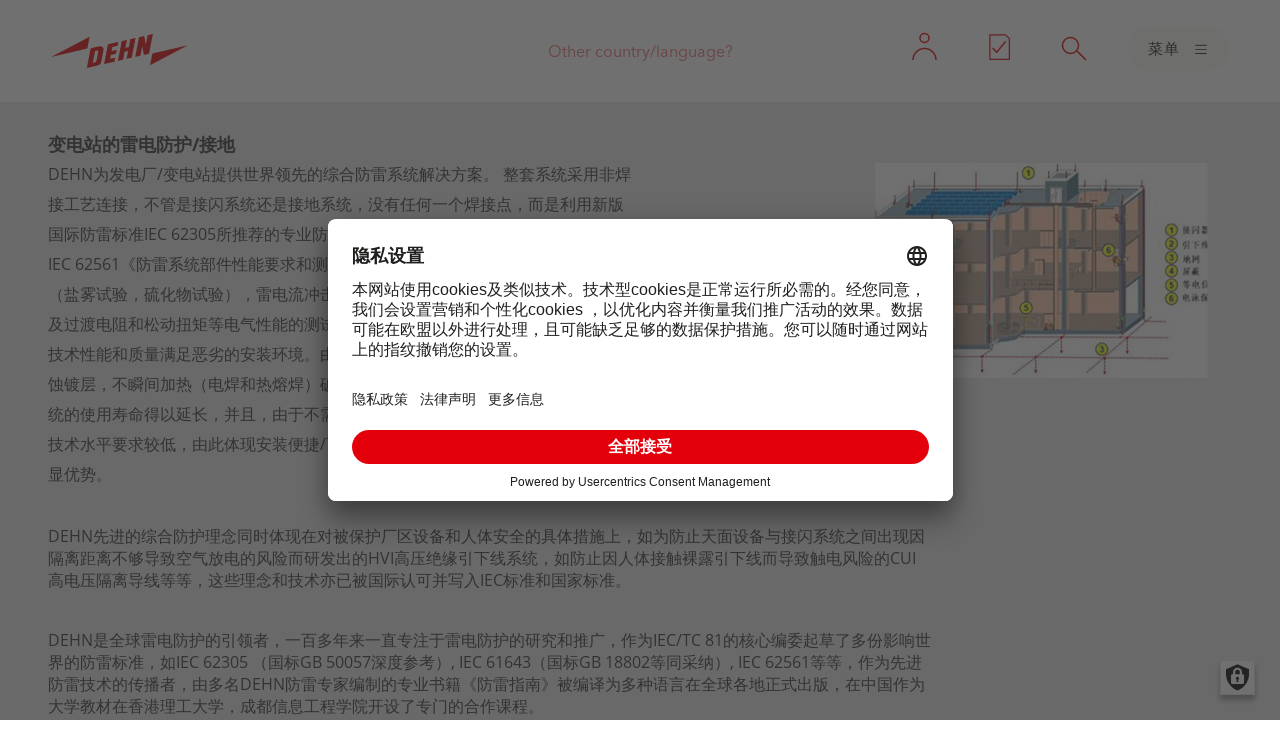

--- FILE ---
content_type: text/html; charset=UTF-8
request_url: https://www.dehn.cn/zh-hans/dian-zhan-de-lei-dian-fang-hu-jie-di
body_size: 10936
content:
<!DOCTYPE html><html lang="zh-hans" dir="ltr" prefix="og: https://ogp.me/ns#" class="no-js"><head><meta charset="utf-8" /><script src="https://app.usercentrics.eu/browser-ui/latest/loader.js" type="text/javascript" data-settings-id="331oXD0CP-pXCT" id="usercentrics-cmp" async="async" data-version="preview" data-disable_tracking=""></script><script src="https://privacy-proxy.usercentrics.eu/latest/uc-block.bundle.js" type="text/javascript"></script><meta name="description" content="变电站的雷电防护/接地" /><meta name="robots" content="index, follow" /><link rel="canonical" href="http://www.dehn.cn/zh-hans/dian-zhan-de-lei-dian-fang-hu-jie-di" /><meta property="og:site_name" content="德和盛电气（上海）有限公司—防雷器，电涌保护器" /><meta property="og:type" content="article" /><meta property="og:url" content="http://www.dehn.cn/zh-hans/dian-zhan-de-lei-dian-fang-hu-jie-di" /><meta property="og:title" content="变电站的雷电防护/接地" /><meta property="og:description" content="变电站的雷电防护/接地" /><link rel="alternate" hreflang="x-default" href="http://www.dehn.cn/zh-hans/dian-zhan-de-lei-dian-fang-hu-jie-di" /><meta name="Generator" content="Drupal 11 (https://www.drupal.org)" /><meta name="MobileOptimized" content="width" /><meta name="HandheldFriendly" content="true" /><meta name="viewport" content="width=device-width, initial-scale=1.0" /><link rel="preconnect" href="//privacy-proxy.usercentrics.eu" /><link rel="preload" href="//privacy-proxy.usercentrics.eu/latest/uc-block.bundle.js" as="script" /><link rel="preconnect" href="//app.usercentrics.eu" /><link rel="preload" href="//app.usercentrics.eu/browser-ui/latest/loader.js" as="script" /><meta content="ie=edge, chrome=1" http-equiv="x-ua-compatible" /><meta http-equiv="ImageToolbar" content="false" /><meta name="x-assets-path" content="/themes/custom/dehn/js/dehn21/"><meta name="msapplication-TileColor" content="#E3000B"/><link rel="mask-icon" href="/themes/custom/dehn25/images/favicons/safari-pinned-tab.svg" color="#E3000B"/><link rel="apple-touch-icon" sizes="57x57" href="/themes/custom/dehn25/images/favicons/apple-touch-icon-57x57.png"/><link rel="apple-touch-icon" sizes="60x60" href="/themes/custom/dehn25/images/favicons/apple-touch-icon-60x60.png"/><link rel="apple-touch-icon" sizes="72x72" href="/themes/custom/dehn25/images/favicons/apple-touch-icon-72x72.png"/><link rel="apple-touch-icon" sizes="76x76" href="/themes/custom/dehn25/images/favicons/apple-touch-icon-76x76.png"/><link rel="apple-touch-icon" sizes="114x114" href="/themes/custom/dehn25/images/favicons/apple-touch-icon-114x114.png"/><link rel="apple-touch-icon" sizes="120x120" href="/themes/custom/dehn25/images/favicons/apple-touch-icon-120x120.png"/><link rel="apple-touch-icon" sizes="144x144" href="/themes/custom/dehn25/images/favicons/apple-touch-icon-144x144.png"/><link rel="apple-touch-icon" sizes="152x152" href="/themes/custom/dehn25/images/favicons/apple-touch-icon-152x152.png"/><link rel="apple-touch-icon" sizes="180x180" href="/themes/custom/dehn25/images/favicons/apple-touch-icon-180x180.png"/><link rel="icon" type="image/png" href="/themes/custom/dehn25/images/favicons/android-chrome-36x36.png" sizes="36x36"/><link rel="icon" type="image/png" href="/themes/custom/dehn25/images/favicons/android-chrome-48x48.png" sizes="48x48"/><link rel="icon" type="image/png" href="/themes/custom/dehn25/images/favicons/android-chrome-72x72.png" sizes="72x72"/><link rel="icon" type="image/png" href="/themes/custom/dehn25/images/favicons/android-chrome-96x96.png" sizes="96x96"/><link rel="icon" type="image/png" href="/themes/custom/dehn25/images/favicons/android-chrome-144x144.png" sizes="144x144"/><link rel="icon" type="image/png" href="/themes/custom/dehn25/images/favicons/android-chrome-192x192.png" sizes="192x192"/><link rel="icon" type="image/png" href="/themes/custom/dehn25/images/favicons/favicon-16x16.png" sizes="16x16"/><link rel="icon" type="image/png" href="/themes/custom/dehn25/images/favicons/favicon-32x32.png" sizes="32x32"/><link rel="icon" type="image/png" href="/themes/custom/dehn25/images/favicons/favicon-96x96.png" sizes="96x96"/><meta name="msapplication-TileImage" content="/themes/custom/dehn25/images/favicons/mstile-150x150.png"/><meta name="msapplication-square144x144logo" content="/themes/custom/dehn25/images/favicons/mstile-144x144.png"/><meta name="msapplication-square150x150logo" content="/themes/custom/dehn25/images/favicons/mstile-150x150.png"/><meta name="msapplication-wide310x150logo" content="/themes/custom/dehn25/images/favicons/mstile-310x150.png"/><meta name="msapplication-square310x310logo" content="/themes/custom/dehn25/images/favicons/mstile-310x310.png"/><title>变电站的雷电防护/接地</title><link rel="stylesheet" media="all" href="/sites/default/files/css/css_LQ6gMZ1l6mFW5QuAhKUwXnjs06VjZ5cnVmYKBUX6H4o.css?delta=0&amp;language=zh-hans&amp;theme=dehn&amp;include=eJxtjlEKwyAQBS8kEQo9j6zxJRo2KrtuaXr6QkMohf49hjcwcxP4JNaJJ9ro6RJy9fRALRISFjIeJ1u5ReJzt46qVPXncbuHkbEjZHCHqP8Hg46DoR8h7EiF_ErMkMN1ElqFetYr6Esmq90iF81ITg8d2H0khTOFzKhDyqzeinuZxLA0q4lGaVf1GwwJWYg" /><link rel="stylesheet" media="all" href="/sites/default/files/css/css_jJiQq_abaHC3mct9lJFNA-s7AKlTJw7iKlD6PuP14Kw.css?delta=1&amp;language=zh-hans&amp;theme=dehn&amp;include=eJxtjlEKwyAQBS8kEQo9j6zxJRo2KrtuaXr6QkMohf49hjcwcxP4JNaJJ9ro6RJy9fRALRISFjIeJ1u5ReJzt46qVPXncbuHkbEjZHCHqP8Hg46DoR8h7EiF_ErMkMN1ElqFetYr6Esmq90iF81ITg8d2H0khTOFzKhDyqzeinuZxLA0q4lGaVf1GwwJWYg" /><script type="application/json" data-drupal-selector="drupal-settings-json">{"path":{"baseUrl":"\/","pathPrefix":"zh-hans\/","currentPath":"node\/4861","currentPathIsAdmin":false,"isFront":false,"currentLanguage":"zh-hans","domain":"www.dehn.cn"},"pluralDelimiter":"\u0003","suppressDeprecationErrors":true,"gtag":{"tagId":"","consentMode":false,"otherIds":[],"events":[],"additionalConfigInfo":[]},"ajaxPageState":{"libraries":"[base64]","theme":"dehn","theme_token":null},"ajaxTrustedUrl":[],"gtm":{"tagId":null,"settings":{"data_layer":"dataLayer","include_classes":false,"allowlist_classes":"google\nnonGooglePixels\nnonGoogleScripts\nnonGoogleIframes","blocklist_classes":"customScripts\ncustomPixels","include_environment":false,"environment_id":"","environment_token":""},"tagIds":["GTM-WCKL4Q8"]},"clientside_validation_jquery":{"validate_all_ajax_forms":2,"force_validate_on_blur":false,"force_html5_validation":false,"messages":{"required":"This field is required.","remote":"Please fix this field.","email":"Please enter a valid email address.","url":"Please enter a valid URL.","date":"Please enter a valid date.","dateISO":"Please enter a valid date (ISO).","number":"Please enter a valid number.","digits":"Please enter only digits.","equalTo":"Please enter the same value again.","maxlength":"Please enter no more than {0} characters.","minlength":"Please enter at least {0} characters.","rangelength":"Please enter a value between {0} and {1} characters long.","range":"Please enter a value between {0} and {1}.","max":"Please enter a value less than or equal to {0}.","min":"Please enter a value greater than or equal to {0}.","step":"Please enter a multiple of {0}."}},"datadogRum":{"clientToken":"pub39fc1a25bdd106e121cd4695ff6b8b01","applicationId":"f542d249-6bda-4557-ba58-3ae854cabb1f","service":"dehn-drupal-website","site":"datadoghq.eu","scriptSrc":"https:\/\/www.datadoghq-browser-agent.com\/eu1\/v6\/datadog-rum.js","environment":"production"},"dataLayer":{"defaultLang":"zh-hans","languages":{"en":{"id":"en","name":"English","direction":"ltr","weight":0},"de":{"id":"de","name":"German","direction":"ltr","weight":1},"it":{"id":"it","name":"Italian","direction":"ltr","weight":2},"ru":{"id":"ru","name":"Russian","direction":"ltr","weight":3},"zh-hans":{"id":"zh-hans","name":"Chinese, Simplified","direction":"ltr","weight":4},"de-AT":{"id":"de-AT","name":"German (Austria)","direction":"ltr","weight":5},"hu":{"id":"hu","name":"Hungarian","direction":"ltr","weight":6},"nl":{"id":"nl","name":"Dutch","direction":"ltr","weight":7},"fr":{"id":"fr","name":"French","direction":"ltr","weight":8},"es":{"id":"es","name":"Spanish","direction":"ltr","weight":9},"pt-pt":{"id":"pt-pt","name":"Portuguese, Portugal","direction":"ltr","weight":10},"da":{"id":"da","name":"Danish","direction":"ltr","weight":11},"cs":{"id":"cs","name":"Czech","direction":"ltr","weight":12},"tr":{"id":"tr","name":"Turkish","direction":"ltr","weight":13},"de-CH":{"id":"de-CH","name":"German (Switzerland)","direction":"ltr","weight":14},"it-CH":{"id":"it-CH","name":"Italian (Switzerland)","direction":"ltr","weight":15},"fr-CH":{"id":"fr-CH","name":"French (Switzerland)","direction":"ltr","weight":16},"pl":{"id":"pl","name":"Polish","direction":"ltr","weight":17},"en-IN":{"id":"en-IN","name":"English (India)","direction":"ltr","weight":18},"en-GB":{"id":"en-GB","name":"English (United Kingdom)","direction":"ltr","weight":19},"en-ZA":{"id":"en-ZA","name":"English (Africa)","direction":"ltr","weight":20},"en-US":{"id":"en-US","name":"English (United States)","direction":"ltr","weight":21},"es-MX":{"id":"es-MX","name":"Spanish (Mexico)","direction":"ltr","weight":22},"en-AE":{"id":"en-AE","name":"English (United Arab Emirates)","direction":"ltr","weight":23},"en-SG":{"id":"en-SG","name":"English (Singapore)","direction":"ltr","weight":24},"sv":{"id":"sv","name":"Swedish","direction":"ltr","weight":25},"ja":{"id":"ja","name":"Japanese","direction":"ltr","weight":26},"nb":{"id":"nb","name":"Norwegian Bokm\u00e5l","direction":"ltr","weight":27},"en-CA":{"id":"en-CA","name":"English (Canada)","direction":"ltr","weight":28}}},"user":{"uid":0,"permissionsHash":"aa325017e62939b23739163f80ff1d0c882f01756c31ce46587a747aa920ab34"}}</script><script src="/sites/default/files/js/js_ruprv0kwcv0Sm58v_v14DtViXvNJyP4KexQ8p6vwkb4.js?scope=header&amp;delta=0&amp;language=zh-hans&amp;theme=dehn&amp;include=eJx9j0sOwyAMRC9EglSp50EmOMYp4MhA-jl900pVP4tuRm9mVi9AgyDktGcb3mwenOCKaj1G2Fi0moCxWEriIT35cHQtYkYXMa2o1WbQEzYuNHBZcGqiw6oSzCylwRmrZLQfPNaN_n1jjZwNiVBC14As7fHbR1jg8j1m0yvqhKUpT9V2Nreu3s3Sy67F8pK4A321YjQ"></script><script src="https://use.fontawesome.com/releases/v6.4.2/js/all.js" defer crossorigin="anonymous"></script><script src="https://use.fontawesome.com/releases/v6.4.2/js/v4-shims.js" defer crossorigin="anonymous"></script><script src="/modules/contrib/google_tag/js/gtag.js?t9uax5" data-usercentrics="Google Tag Manager" type="text/plain"></script><script src="/modules/contrib/google_tag/js/gtm.js?t9uax5" data-usercentrics="Google Tag Manager" type="text/plain"></script></head><body class="domain-dehncn lang-zh-hans section-zh-hans path-node node--type-onepager dehn-has-no-marcom user-has-role-anonymous"> <a href="#main-content" id="top" class="visually-hidden focusable skip-link"> Skip to main content </a> <noscript><iframe src="https://www.googletagmanager.com/ns.html?id=GTM-WCKL4Q8"
height="0" width="0" style="display:none;visibility:hidden"></iframe></noscript><div class="dialog-off-canvas-main-canvas" data-off-canvas-main-canvas><div class="dehn-site-container"> <header class="dehn-page-header"><div class="dehn21-framework"><div class="header is-light "> <nav id="dehn-navbar" class="navbar"><div class="logo"> <a href="/zh-hans"> <svg width="100%" viewBox="0 0 200 50" version="1.1" xmlns="http://www.w3.org/2000/svg"><path d="M144.6,46l3.4,-17.5l51.9,-12l-55.3,29.5Z"/><path d="M56.4,4l-3.4,17.5l-52.9,12.3l56.3,-29.8Z"/><path d="M77.5,44.2l15.1,-3.5l1.2,-5.8l-7.6,1.7l1.1,-5.8l7.6,-1.7l1.1,-5.9l-7.5,1.8l1.1,-5.8l7.6,-1.8l1.1,-5.8l-15.2,3.5l-5.6,29.1Z"/><path d="M97.7,39.5l7.6,-1.7l2.2,-11.7l5.1,-1.1l-2.3,11.6l7.6,-1.7l5.6,-29.1l-7.6,1.8l-2.2,11.6l-5.1,1.1l2.3,-11.6l-7.6,1.8l-5.6,29Z"/><path d="M122.9,33.7l7.6,-1.8l2.8,-14.2l2.2,13.1l7.6,-1.8l5.6,-29l-7.5,1.7l-2.8,14l-2.3,-12.8l-7.5,1.8l-5.7,29Z"/><path d="M68.9,26.4c0.4,-1.9 -0.3,-2.4 -2,-2l-2.5,0.6l-3.4,17.4l2.5,-0.6c1.7,-0.4 2.5,-0.6 2.9,-2.5l2.5,-12.9Zm0.8,-8.2c5,-1.2 7.7,1.9 6.9,5.8l-3.3,16.9c-0.9,4.4 -3.4,5 -10.1,6.5l-10.9,2.6l5.6,-29l11.8,-2.8Z"/></svg> </a></div><div class="functions"> <a href="https://www.dehn-international.com/en/choose-your-country-or-region" id="languageSwitch" class="language-switch" hidden>Other country/language?</a></div><div class="nav"> <button id="meta-user-link" class="meta"> <svg width="180px" height="180px" viewBox="0 0 180 180"><title>登录</title> <g id="meta-user"> <circle id="soul" stroke="#FFF" stroke-width="6" fill="none" cx="90" cy="48" r="18"></circle> <path d="M136,136 C136,110.5 115,90 90,90 C64.5,90 44,110.5 44,136" id="body" stroke="#FFF" stroke-width="6" fill="none"></path> </g> </svg> </button> <a id="meta-merk-link" class="meta meta-notepad-link" href="/store/n/?locale=zh-hans"> <svg width="180px" height="180px" viewBox="0 0 180 180"><title>收藏夹</title> <g id="meta-merk"> <polygon id="file" stroke="#FFF" stroke-width="5" fill="none" points="51 35 114 35 129 50 129 133 51 133"></polygon> <polyline id="check" stroke="#FFF" stroke-width="6" fill="none" points="63 89 79 105 115 61"></polyline> </g> </svg> <span class="notepadCount"></span> </a> <button id="meta-suche-link" class="meta"> <svg width="180px" height="180px" viewBox="0 0 180 180"><title>搜索</title> <g id="meta-suche"> <circle id="glass" stroke="#FFF" stroke-width="6" fill="none" cx="74" cy="78" r="32"></circle> <line x1="136" y1="136" x2="100" y2="100" id="bar" stroke="#FFF" stroke-width="6"></line> </g> </svg> </button> <button id="menuButton" class="button navbar-toggle ic-burger right"> <span>菜单</span> <span>关闭</span> </button></div></nav><div class="flyout header__flyout" id="page-nav-menu" hidden><div class="flyout-bg" data-close></div><div id="nav-level1" class="navmenu"><div class="mobile-metanav"> <button id="level1-user-link" class="meta"> <svg width="180px" height="180px" viewBox="0 0 180 180"><title>登录</title> <g id="meta-user"> <circle id="soul" stroke="#FFF" stroke-width="6" fill="none" cx="90" cy="48" r="18"></circle> <path d="M136,136 C136,110.5 115,90 90,90 C64.5,90 44,110.5 44,136" id="body" stroke="#FFF" stroke-width="6" fill="none"></path> </g> </svg> </button> <a id="level1-merk-link" class="meta meta-notepad-link" href="/store/n/?locale=zh-hans"> <svg width="180px" height="180px" viewBox="0 0 180 180"><title>收藏夹</title> <g id="meta-merk"> <polygon id="file" stroke="#FFF" stroke-width="5" fill="none" points="51 35 114 35 129 50 129 133 51 133"></polygon> <polyline id="check" stroke="#FFF" stroke-width="6" fill="none" points="63 89 79 105 115 61"></polyline> </g> </svg> <span class="notepadCount"></span> </a></div> <a href="https://www.dehn-international.com/en/choose-your-country-or-region" id="languageSwitch" class="language-switch" hidden>Other country/language?</a><ul class="menu-level-0"><li class="is-active"> <a href="#">行业应用 </a><div class="navmenu-level"><div class="navmenu-level-header"> <button data-close-level class="button ic-left bg-mediumgrey">back</button></div><ul class="menu-level-1"><li> <a href="/zh-hans/jian-zhu-dian-qi" data-drupal-link-system-path="node/4873">建筑</a><div class="navmenu-level"><div class="navmenu-level-header"> <button data-close-level class="button ic-left bg-mediumgrey">back</button></div><ul class="menu-level-2"><li> <a href="/zh-hans/shu-ju-zhong-xin" data-drupal-link-system-path="node/4993">数据中心</a></li><li> <a href="/zh-hans/yi-yuan" data-drupal-link-system-path="node/4994">医院 </a></li><li> <a href="/zh-hans/shang-ye-zong-he-ti" data-drupal-link-system-path="node/4992">商业综合体 </a></li><li> <a href="/zh-hans/gong-ye-chang-fang" data-drupal-link-system-path="node/5463">工业厂房</a></li><li> <a href="/zh-hans/an-fang-xi-tong" data-drupal-link-system-path="node/4969">安防系统</a></li><li> <a href="/zh-hans/lou-yu-she-bei" data-drupal-link-system-path="node/4970">楼宇设备</a></li></ul></div></li><li class="is-active"> <a href="#">能源</a><div class="navmenu-level"><div class="navmenu-level-header"> <button data-close-level class="button ic-left bg-mediumgrey">back</button></div><ul class="menu-level-2"><li> <a href="/zh-hans/guang-fu-xi-tong" data-drupal-link-system-path="node/5085">光伏系统</a></li><li> <a href="/zh-hans/chong-dian-zhuang" data-drupal-link-system-path="node/5088">充电桩/充电站</a></li><li> <a href="/zh-hans/dian-chi-chu-neng-xi-tong" data-drupal-link-system-path="node/5084">储能系统 </a></li><li> <a href="/zh-hans/feng-li-fa-dian-ji" data-drupal-link-system-path="node/4882">风力发电</a></li><li class="is-active"> <a href="/zh-hans/dian-zhan-de-lei-dian-fang-hu-jie-di" data-drupal-link-system-path="node/4861" class="is-active" aria-current="page">电厂/变电站</a></li><li> <a href="/zh-hans/zhi-neng-dian-wang" data-drupal-link-system-path="node/4891">智能电网</a></li><li> <a href="/zh-hans/lu-deng-dian-yong-bao-hu" data-drupal-link-system-path="node/4973">LED路灯</a></li></ul></div></li><li> <a href="#">基础设施</a><div class="navmenu-level"><div class="navmenu-level-header"> <button data-close-level class="button ic-left bg-mediumgrey">back</button></div><ul class="menu-level-2"><li> <a href="/zh-hans/dian-xin" data-drupal-link-system-path="node/5071">通信行业</a></li><li> <a href="/zh-hans/cheng-shi-gui-dao-jiao-tong" data-drupal-link-system-path="node/4909">城市轨道交通 </a></li><li> <a href="/zh-hans/tian-ran-qi-gong-ye" data-drupal-link-system-path="node/5075">天然气工业</a></li><li> <a href="/zh-hans/shi-you-gong-ye" data-drupal-link-system-path="node/5080">石油工业 </a></li><li> <a href="/zh-hans/hua-xue-gong-ye" data-drupal-link-system-path="node/5083">化学工业</a></li></ul></div></li></ul></div></li><li> <a href="#">产品信息</a><div class="navmenu-level"><div class="navmenu-level-header"> <button data-close-level class="button ic-left bg-mediumgrey">back</button></div><ul class="menu-level-1"><li> <a href="/zh-hans/gong-dian-xi-tong-de-dian-yong-fang-hu-redline" data-drupal-link-system-path="node/4213">供电系统电涌保护​ - Red/Line</a><div class="navmenu-level"><div class="navmenu-level-header"> <button data-close-level class="button ic-left bg-mediumgrey">back</button></div><ul class="menu-level-2"><li> <a href="/zh-hans/xin-chan-pin-xin-xi-redline" data-drupal-link-system-path="node/4212">新产品信息</a></li><li> <a href="/store/h/cn-DE/H3888/-">产品系列</a></li></ul></div></li><li> <a href="/zh-hans/xin-xi-ji-zhu-xi-tong-de-dian-yong-fang-hu-yellowline" data-drupal-link-system-path="node/4239">信息系统电涌保护 - Yellow/Line</a><div class="navmenu-level"><div class="navmenu-level-header"> <button data-close-level class="button ic-left bg-mediumgrey">back</button></div><ul class="menu-level-2"><li> <a href="/zh-hans/dian-yong-bao-hu-qi-xin-xi-xi-tong-yellowline" data-drupal-link-system-path="node/4240">新产品信息</a></li><li> <a href="/store/h/cn-DE/H3900/-">产品系列</a></li></ul></div></li><li> <a href="/zh-hans/lei-ji-bao-hu-jie-di" data-drupal-link-system-path="node/4251">雷电防护/接地</a><div class="navmenu-level"><div class="navmenu-level-header"> <button data-close-level class="button ic-left bg-mediumgrey">back</button></div><ul class="menu-level-2"><li> <a href="/zh-hans/xin-chan-pin-lei-ji-bao-hu-jie-di" data-drupal-link-system-path="node/4252">新产品信息</a></li><li> <a href="/store/h/cn-DE/H4414/-">产品系列</a></li></ul></div></li><li> <a href="/store/h/cn-DE/H4517/-">安全产品</a></li><li> <a href="#">基本技术</a><div class="navmenu-level"><div class="navmenu-level-header"> <button data-close-level class="button ic-left bg-mediumgrey">back</button></div><ul class="menu-level-2"><li> <a href="/zh-hans/aci-technology" data-drupal-link-system-path="node/15538">ACI 技术</a></li></ul></div></li></ul></div></li><li> <a href="#">服务</a><div class="navmenu-level"><div class="navmenu-level-header"> <button data-close-level class="button ic-left bg-mediumgrey">back</button></div><ul class="menu-level-1"><li> <a href="/zh-hans/dehnacademy" data-drupal-link-system-path="node/3784">DEHNacademy</a></li><li> <a href="/zh-hans/dehn-quan-fang-wei-fang-lei-fang-she-ji" data-drupal-link-system-path="node/3796">全方位防雷方案设计</a></li><li> <a href="/zh-hans/shi-yan-shi" data-drupal-link-system-path="node/3791">实验室</a></li><li> <a href="/zh-hans/zi-liao-xia-zai-0" data-drupal-link-system-path="node/3790">资料下载</a></li><li> <a href="/zh-hans/services" data-drupal-link-system-path="node/13301">服务</a></li></ul></div></li><li> <a href="#">关于DEHN</a><div class="navmenu-level"><div class="navmenu-level-header"> <button data-close-level class="button ic-left bg-mediumgrey">back</button></div><ul class="menu-level-1"><li> <a href="/zh-hans/dehn-protects" data-drupal-link-system-path="node/16474">DEHN 来自德国的雷电防护专家</a></li><li> <a href="/zh-hans/de-he-sheng-dian-qi-shang-hai-you-xian-gong-si" data-drupal-link-system-path="node/3875">德和盛电气（上海）有限公司 </a></li><li> <a href="#">新闻</a><div class="navmenu-level"><div class="navmenu-level-header"> <button data-close-level class="button ic-left bg-mediumgrey">back</button></div><ul class="menu-level-2"><li> <a href="/zh-hans/xin-wen-chan-pin-zi-xun" data-drupal-link-system-path="node/6944">技术分享</a></li><li> <a href="/zh-hans/xin-wen-shi-chang-huo-dong" data-drupal-link-system-path="node/6946">新闻资讯</a></li></ul></div></li><li> <a href="/zh-hans/xing-wei-gui-fan" data-drupal-link-system-path="node/3876">行为规范 </a></li><li> <a href="/zh-hans/zhen-dui-zai-zhong-guo-de-fei-dehnjing-xiao-shang-de-fa-lu-gong-gao-ji-sheng-ming" data-drupal-link-system-path="node/3877">针对在中国的非DEHN经销商的法律公告及声明 </a></li><li> <a href="/zh-hans/ren-cai-zhao-pin" data-drupal-link-system-path="node/3880">人才招聘</a></li></ul></div></li></ul></div></div><div id="meta-user-menu" class="meta-popover"><div class="meta-popover-inner"><p><a href="/zh-hans/service-dashboard">Your dashboard services</a>. <br>Register to access all tools.</p><div> <a href="/zh-hans/user/login" class="button">登录 / Register</a></div></div></div><div class="search flyout header__flyout" id="search-results-menu" hidden><div class="flyout-bg" data-close></div><form id="overlay-search" class="flyout__content" action="https://www.dehn.cn/store/s?locale=zh-hans"><div class="overlay-navbar"><div class="box-2"> <input class="dehn-fw-form-field" id="searchTerm" placeholder="请输入搜索内容" value="" autofocus></div> <button type="button" class="button ic-close primary" data-close aria-label="Close search"></button></div><div class="section inset solid bg-realwhite"><div class="box-1" id="search-results-product" hidden><h4>Results for products <span>(0)</span></h4><div class="table-links"></div> <a class="button ic-ellipsis right">more</a></div><div class="box-1" id="search-results-content" hidden><h4>Results for content <span>(0)</span></h4><div class="table-links"></div> <a class="button ic-ellipsis right">more</a></div><div class="box-1" id="search-no-results" hidden><p>对不起，您的搜索没有结果。</p></div></div><div id="search-results-footer" hidden><div class="overlay-navbar"> <button type="button" class="button ic-close" data-close aria-label="Close search"></button></div></div></form></div></div></div> </header> <main id="main-content"><div class="dehn-chapter-counter dehn-chapter-1 dehn-chapter-first "><div class="dehn-bgcolor__light dehn-js-bgcolor__light_gray dehn-chapter paragraph paragraph--type--chapter paragraph--view-mode--default dehn-chapter--no-headline"><div class="grid-container"><div id="ptms-151349" class="dehn--module dehn--module--text-media-l-m-slider dehn--module--text-media-l-m-slider__s dehn--module--align__right paragraph paragraph--view-mode--default"><div class="grid-x grid-margin-x"><h3 class="cell large-9"> 变电站的雷电防护/接地</h3></div><div class="grid-x grid-margin-x"><div class="dehn--module--content_left cell small-6 medium-6 large-4"> <figure> <img srcset="/sites/default/files/styles/max_width_160/public/media/images/2020-07/cn-eb.png?itok=guCljFFO 160w, /sites/default/files/styles/max_width_320/public/media/images/2020-07/cn-eb.png?itok=c4HVC32_ 320w, /sites/default/files/styles/max_width_480/public/media/images/2020-07/cn-eb.png?itok=yAyPpnrR 480w, /sites/default/files/styles/max_width_640/public/media/images/2020-07/cn-eb.png?itok=VBbemwtY 640w, /sites/default/files/styles/max_width_800/public/media/images/2020-07/cn-eb.png?itok=5JvzpnLm 800w, /sites/default/files/styles/max_width_960/public/media/images/2020-07/cn-eb.png?itok=IMbKaU8X 960w" sizes="(max-width: 39.75em) calc( (100vw - 3.125rem) / 2), (min-width: 39.8125em) and (max-width: 61.5em) calc( (100vw - 5rem) / 2), (min-width: 61.5625em) and (max-width: 82.75em) calc( (100vw - 6rem) * 0.333333 ), 396px" src="/sites/default/files/styles/max_width_160/public/media/images/2020-07/cn-eb.png?itok=guCljFFO" alt="" /> </figure></div><div class="dehn--module--content_right cell small-6 medium-6 large-auto"> <span class="text"><p>DEHN为发电厂/变电站提供世界领先的综合防雷系统解决方案。&nbsp;整套系统采用非焊</p><p>接工艺连接，不管是接闪系统还是接地系统，没有任何一个焊接点，而是利用新版</p><p>国际防雷标准IEC 62305所推荐的专业防雷夹具进行可靠的电气连接，并通过了</p><p>IEC 62561《防雷系统部件性能要求和测试方法》的性能测试，其中包括腐蚀试验</p><p>（盐雾试验，硫化物试验），雷电流冲击试验（100KA 10/350us）,机械拉伸试验</p><p>及过渡电阻和松动扭矩等电气性能的测试，在严苛的试验条件下确保连接夹具的</p><p>技术性能和质量满足恶劣的安装环境。由于安装过程中不破坏防雷系统材料的防腐</p><p>蚀镀层，不瞬间加热（电焊和热熔焊）破坏连接处的机械强度，确保了整个防雷系</p><p>统的使用寿命得以延长，并且，由于不需要明火，对安装环境，天气，安装工人的</p><p>技术水平要求较低，由此体现安装便捷/可靠/耐腐蚀性高和节约安装及维护成本的明</p><p>显优势。</p> </span></div></div></div><div class="dehn--module dehn--module--text-only-and-or-headline paragraph paragraph--view-mode--default"><div class="grid-x grid-margin-x"><div class="cell large-9"><div class="text"><p>DEHN先进的综合防护理念同时体现在对被保护厂区设备和人体安全的具体措施上，如为防止天面设备与接闪系统之间出现因隔离距离不够导致空气放电的风险而研发出的HVI高压绝缘引下线系统，如防止因人体接触裸露引下线而导致触电风险的CUI高电压隔离导线等等，这些理念和技术亦已被国际认可并写入IEC标准和国家标准。</p><p>&nbsp;</p><p>DEHN是全球雷电防护的引领者，一百多年来一直专注于雷电防护的研究和推广，作为IEC/TC 81的核心编委起草了多份影响世界的防雷标准，如IEC 62305 （国标GB 50057深度参考）, IEC 61643（国标GB 18802等同采纳）, IEC 62561等等，作为先进防雷技术的传播者，由多名DEHN防雷专家编制的专业书籍《防雷指南》被编译为多种语言在全球各地正式出版，在中国作为大学教材在香港理工大学，成都信息工程学院开设了专门的合作课程。</p></div></div></div></div></div></div></div><div class="dehn-chapter-counter dehn-chapter-2 dehn-chapter-last"><div class="dehn-bgcolor__red dehn-js-bgcolor__red dehn-invert-color dehn-chapter paragraph paragraph--type--chapter paragraph--view-mode--default dehn-chapter--no-headline"><div class="grid-container"><div class="dehn--module dehn--module--contact paragraph paragraph--view-mode--default"><div class="grid-x grid-margin-x"><div class="cell small-4 medium-2 large-2"> <img srcset="/sites/default/files/styles/1_1_ratio_82_x_82/public/default_images/dehn_contact_default_0.jpg?itok=o834TV5B 82w, /sites/default/files/styles/1_1_ratio_96_x_96/public/default_images/dehn_contact_default_0.jpg?itok=-Ps4yz8d 96w, /sites/default/files/styles/1_1_ratio_124_x_124/public/default_images/dehn_contact_default_0.jpg?itok=bsqfBQaz 124w, /sites/default/files/styles/1_1_ratio_160_x_160/public/default_images/dehn_contact_default_0.jpg?itok=DAxi0KMh 160w, /sites/default/files/styles/1_1_ratio_192_x_192/public/default_images/dehn_contact_default_0.jpg?itok=xDHvP56x 192w, /sites/default/files/styles/1_1_ratio_248_x_248/public/default_images/dehn_contact_default_0.jpg?itok=P5clv4Xw 248w, /sites/default/files/styles/1_1_ratio_372_x_372/public/default_images/dehn_contact_default_0.jpg?itok=TJwrYw2_ 372w" sizes="(max-width: 39.75em) calc( (100vw - 3.125rem) / 3), (min-width: 39.8125em) and (max-width: 61.5em) calc( (100vw - 5rem) / 6), (min-width: 61.5625em) and (max-width: 82.75em) calc( (100vw - 6rem) / 6), 188px" src="/sites/default/files/styles/1_1_ratio_82_x_82/public/default_images/dehn_contact_default_0.jpg?itok=o834TV5B" alt="Contact" /></div><div class="cell small-8 medium-6 large-7"><h4> 有任何问题，请联系我们。</h4><div class="text"><p><span class="field-wrapper">德和盛电气（上海）有限公司</span></p><p>电话 <a href="tel:%2B86-21-23519988">+86-21-23519988 </a></p></div></div><div class="dehn--module--contact_email cell medium-4 large-3"> <a href="mailto:contact@dehn.cn" class="dehn-button-svg-icon button white"> <svg version="1.1" xmlns="http://www.w3.org/2000/svg" width="36" height="32" viewBox="0 0 36 32"><title>contact</title><path fill="#5b636a" d="M11.852 1.185v17.778h12.467l6.496 8.118v-8.118h4.741v-17.778h-23.704zM14.222 3.556h18.963v13.037h-4.741v3.732l-2.986-3.732h-11.236v-13.037zM0 13.037v12.444h4.741v6.163l5.286-6.163h7.751v-5.333h-2.37v2.963h-6.471l-1.825 2.129v-2.129h-4.741v-7.704h8.296v-2.37h-10.667z"></path></svg> <span>邮件</span> </a></div></div></div></div></div></div> </main> <footer class="dehn-page-footer"><div class="grid-container"><div class="dehn-page-footer-wrapper grid-x grid-margin-x align-middle"><div class="footer-menu cell medium-auto large-auto"><div class="grid-x grid-margin-x align-middle large-margin-collapse"><div class="cell large-shrink hide-for-print"> <nav><div class="dehn-page-footer-menu-container"><ul data-block="footer_nav" class="menu"><li> <a href="/zh-hans/home" data-drupal-link-system-path="node/1253">友情链接</a></li><li> <a href="/zh-hans/lian-xi-wo-men" data-drupal-link-system-path="node/5011">联系我们</a></li><li> <a href="/zh-hans/tiaokuan-yu-tiaojian" data-drupal-link-system-path="node/19428">销售通用条款与条件</a></li></ul><ul class="menu dehn-page-footer-menu-cookie"><li> <a href="#" onClick="UC_UI.showSecondLayer();">Change Cookie Settings</a></li></ul></div> </nav></div><div class="cell large-shrink"> <span class="footer-meta"> 版权所有2020： 德和盛电气（上海）有限公司</span></div></div></div><div class="footer-social cell medium-auto large-shrink hide-for-print"><div class="grid-x grid-margin-x align-middle large-margin-collapse"><div class="footer-social-label-wrapper cell large-shrink"> <span class="footer-social-label h3"> 点击了解更多信息 </span></div><div class="cell large-shrink"><ul class="dehn-social-icons"><li> <a href="https://www.dehn.cn/zh-hans/wechat" target="_blank"> <i class="dehn-social-icon-wechat"></i> </a></li><li> <a href="https://space.bilibili.com/1303238335" target="_blank"> <i class="dehn-social-icon-bilibili"></i> </a></li></ul></div></div></div></div></div></footer></div><div id="offCanvasMobileSearch" class="mobile-search-off-canvas off-canvas position-left" data-off-canvas data-content-scroll="false"><div class="mobile-search-container"><form class="dehn-search mobile-search"> <label for="mobileSearchInput">搜索</label><div class="input-group"> <input id="mobileSearchInput" class="dehn-search-field input-group-field" type="search"><div class="input-group-button"> <button class="button" type="submit"> <span class="show-for-sr">搜索</span> <img src="/themes/custom/dehn/images/svg/search.svg" title="搜索" alt="搜索"> </button> <button class="button" type="reset" data-toggle="offCanvasMobileSearch"> <img src="/themes/custom/dehn/images/svg/close.svg" alt="reset search"> </button></div></div></form></div></div><div id="dehnButtonBackToTop"> <a href="#top" data-smooth-scroll class="button secondary dehn-button dehn-button-up"> 返回顶部 </a></div></div><script>window.dataLayer = window.dataLayer || []; window.dataLayer.push({"drupalLanguage":"zh-hans","drupalCountry":"DE","siteName":"德和盛电气（上海）有限公司—防雷器，电涌保护器","entityLangcode":"zh-hans","entityUuid":"58f828d9-9658-424f-b506-642bdfae9ec7","":"4861","entityTitle":"CN - Lightning and surge protection for power plants","entityTaxonomy":{"channel":{"95":"Power grids (Smart Energy)"}},"userUid":0});</script><div data-drupal-messages-fallback class="hidden"></div><script src="/libraries/jquery/dist/jquery.min.js?v=4.0.0-rc.1"></script><script src="/sites/default/files/js/js_1dxSAY6RagyG4ti1sQ8WttqlxfHQtcC6KthmPz_Rhj0.js?scope=footer&amp;delta=1&amp;language=zh-hans&amp;theme=dehn&amp;include=eJx9j0sOwyAMRC9EglSp50EmOMYp4MhA-jl900pVP4tuRm9mVi9AgyDktGcb3mwenOCKaj1G2Fi0moCxWEriIT35cHQtYkYXMa2o1WbQEzYuNHBZcGqiw6oSzCylwRmrZLQfPNaN_n1jjZwNiVBC14As7fHbR1jg8j1m0yvqhKUpT9V2Nreu3s3Sy67F8pK4A321YjQ"></script><script src="/themes/custom/dehn/js/dehn21/global.js?v=1.1.2"></script><script src="https://cdn.dehn.cloud/shared/dehn-script-injector/latest/injector.js"></script><script src="/sites/default/files/js/js_UAYFZM7vQOBjyUiYQPVb3ea6MWyiYyESOfJwdWbi4C4.js?scope=footer&amp;delta=4&amp;language=zh-hans&amp;theme=dehn&amp;include=eJx9j0sOwyAMRC9EglSp50EmOMYp4MhA-jl900pVP4tuRm9mVi9AgyDktGcb3mwenOCKaj1G2Fi0moCxWEriIT35cHQtYkYXMa2o1WbQEzYuNHBZcGqiw6oSzCylwRmrZLQfPNaN_n1jjZwNiVBC14As7fHbR1jg8j1m0yvqhKUpT9V2Nreu3s3Sy67F8pK4A321YjQ"></script><script src="/modules/contrib/google_tag/js/gtag.ajax.js?t9uax5" data-usercentrics="Google Tag Manager" type="text/plain"></script><script src="/sites/default/files/js/js_b6DOrBr-Dh8fwndeL7f9dvvY99iZ8YUFk1gcrTxlLGo.js?scope=footer&amp;delta=6&amp;language=zh-hans&amp;theme=dehn&amp;include=eJx9j0sOwyAMRC9EglSp50EmOMYp4MhA-jl900pVP4tuRm9mVi9AgyDktGcb3mwenOCKaj1G2Fi0moCxWEriIT35cHQtYkYXMa2o1WbQEzYuNHBZcGqiw6oSzCylwRmrZLQfPNaN_n1jjZwNiVBC14As7fHbR1jg8j1m0yvqhKUpT9V2Nreu3s3Sy67F8pK4A321YjQ"></script><script>
window.addEventListener("UC_UI_INITIALIZED", async function () {
try {
const services = await UC_UI.getServicesBaseInfo();
const baiduConsent = services.find(
s => s.name === "Baidu Analytics"
);
if (baiduConsent && baiduConsent.consent.status === true) {
if (!window._hmt_loaded) {
window._hmt_loaded = true;
var _hmt = _hmt || [];
(function () {
var hm = document.createElement("script");
hm.src = "https://hm.baidu.com/hm.js?3ed120b8fcf4e1ea5a09be690278be40";
var s = document.getElementsByTagName("script")[0];
s.parentNode.insertBefore(hm, s);
})();
}
}
} catch (e) {
console.error("Error reading UC_UI services:", e);
}
});
</script></body></html>

--- FILE ---
content_type: text/css
request_url: https://cdn.dehn.cloud/shared/dehn-script-injector-plugins/light-building-messe-overlay/1.4.0/styles.css
body_size: 1577
content:
/* Light + Building Messe Overlay Styles */

/* DEHN Design System - Only necessary styles included inline */

/* Color variables */
:root {
  --dehn-red: #e30002;
  --dehn-realwhite: #ffffff;
  --dehn-textgrey: #5b5b5d;
  --dehn-eerieblack: #1f1f1e;
  --dehn-offwhite: #f9f8f6;
  --dehn-gainsboro: #dee3e3;
  --dehn-selectyellow: #febc39;
  --modal-dehn-red: var(--dehn-red);
  --modal-dehn-realwhite: var(--dehn-realwhite);
  --modal-dehn-textgrey: var(--dehn-textgrey);
  --modal-dehn-offwhite: var(--dehn-offwhite);
  --dehn-fontstack: 'Noto Sans', 'Segoe UI', Roboto, sans-serif;
}

/* Trigger button styles - only what we need */
.trigger {
  box-sizing: border-box;
  display: inline-flex;
  align-items: center;
  justify-content: center;
  font-family: var(--dehn-fontstack);
  font-size: 1rem;
  font-weight: 500;
  height: 2.75rem;
  padding: 0.625rem 1.25rem;
  text-decoration: none;
  border-radius: 1.5rem;
  border-width: 1px;
  border-style: solid;
  cursor: pointer;
  outline-color: var(--dehn-selectyellow);
  outline-offset: 0.25em;
  line-height: 1;
  vertical-align: middle;
}

.trigger:hover,
.trigger:focus-visible {
  background-color: var(--dehn-eerieblack);
  border-color: var(--dehn-eerieblack);
  color: var(--dehn-gainsboro);
}

.trigger-primary {
  background-color: var(--modal-dehn-red);
  border-color: var(--modal-dehn-red);
  color: var(--modal-dehn-realwhite);
}

.trigger-subtle {
  background-color: var(--modal-dehn-offwhite);
  border-color: var(--modal-dehn-offwhite);
  color: var(--modal-dehn-textgrey);
}

.trigger-icon-only {
  text-indent: -999px;
  overflow: hidden;
  display: inline-flex;
  padding: 0;
  height: 3rem;
  width: 3rem;
  margin: 0;
  align-items: center;
  justify-content: center;
}

.trigger-icon-only::after {
  text-indent: 0;
  padding: 0;
  margin: 0;
  content: '';
  background-color: currentColor;
  -webkit-mask-image: var(--icon-image);
  mask-image: var(--icon-image);
  mask-size: contain;
  display: inline-block;
  width: 1rem;
  height: 1rem;
}

/* Close icon definition */
.icon--cancel-16 {
  --icon-image: url(https://cdn.dehn.cloud/shared/icons/svg/16/cancel-16.svg);
}

.light-building-overlay {
  position: fixed;
  top: 0;
  left: 0;
  width: 100%;
  height: 100%;
  background-color: rgba(0, 0, 0, 0.6);
  display: flex;
  justify-content: center;
  align-items: center;
  z-index: 10001;
  animation: light-building-fade-in 0.3s ease-out;
  backdrop-filter: blur(3px);
  overflow: auto;
}

.light-building-overlay.light-building-hiding {
  animation: light-building-fade-out 0.3s ease-in forwards;
}

@keyframes light-building-fade-in {
  from {
    opacity: 0;
    backdrop-filter: blur(0px);
  }
  to {
    opacity: 1;
    backdrop-filter: blur(3px);
  }
}

@keyframes light-building-fade-out {
  from {
    opacity: 1;
    backdrop-filter: blur(3px);
  }
  to {
    opacity: 0;
    backdrop-filter: blur(0px);
  }
}

.light-building-modal {
  background: var(--dehn-realwhite);
  padding: 32px;
  border-radius: 20px;
  text-align: left;
  max-width: 90%;
  width: 720px;
  margin: 16px;
  box-sizing: border-box;
  position: relative;
  box-shadow: 0 20px 60px rgba(0, 0, 0, 0.2);
  animation: light-building-scale-in 0.4s cubic-bezier(0.34, 1.56, 0.64, 1);
  font-family: var(--dehn-fontstack);
  max-height: 98vh;
  display: flex;
  flex-direction: column;
}

@keyframes light-building-scale-in {
  from {
    transform: scale(0.9) translateY(-20px);
    opacity: 0;
  }
  to {
    transform: scale(1) translateY(0px);
    opacity: 1;
  }
}

.light-building-close {
  position: absolute;
  top: 16px;
  right: 16px;
  width: 32px !important;
  height: 32px !important;
  border-radius: 50% !important;
  padding: 0 !important;
  display: flex !important;
  align-items: center;
  justify-content: center;
}

.light-building-heading {
  margin: 0 0 12px 12px !important;
  flex-shrink: 0;
  /* Color will be set inline to use CSS variables */
}

.light-building-text-container {
  overflow: auto;
  flex: 1;
  min-height: 0;
  padding: 0px 12px;
  margin-bottom: 20px;
}

.light-building-subline {
  margin: 0 0 24px 0 !important;
  /* Color will be set inline to use CSS variables */
}

.light-building-message {
  margin: 0 0 32px 0 !important;
  max-width: 450px;
  margin-left: auto;
  margin-right: auto;
  /* Color will be set inline to use CSS variables */
}

.light-building-button {
  /* Using trigger trigger-primary classes - minimal overrides */
  margin: auto;
  text-decoration: none !important;
  display: inline-flex !important;
  align-items: center !important;
  justify-content: center !important;
  text-align: center;
  flex-shrink: 0;
}

.light-building-steps-list {
  list-style-position: inside;
  margin-left: 0;
  margin-right: 0;
  text-align: center;
  display: inline-block;
  list-style: auto !important;
  padding-left: 20px;
}

.light-building-steps-list li {
  margin-bottom: 8px !important;
  padding-left: 4px;
  text-align: left;
}

/* Responsive Design */
@media (max-width: 768px) {
  .light-building-modal {
    max-width: 95%;
    padding: 24px 20px;
    border-radius: 16px;
  }

  .light-building-message {
    margin-bottom: 28px !important;
  }

  .light-building-close {
    width: 28px !important;
    height: 28px !important;
    top: 12px;
    right: 12px;
  }
}

@media (max-width: 480px) {
  .light-building-modal {
    margin: 12px;
    padding: 20px 16px;
  }
}

/* Reduced motion */
@media (prefers-reduced-motion: reduce) {
  .light-building-overlay,
  .light-building-modal {
    animation: none;
    transition: none;
  }

  .light-building-overlay.light-building-hiding {
    display: none;
  }
}


--- FILE ---
content_type: text/css
request_url: https://cdn.dehn.cloud/shared/dehn-script-injector-plugins/light-building-messe-overlay/1.4.0/styles.css
body_size: 1579
content:
/* Light + Building Messe Overlay Styles */

/* DEHN Design System - Only necessary styles included inline */

/* Color variables */
:root {
  --dehn-red: #e30002;
  --dehn-realwhite: #ffffff;
  --dehn-textgrey: #5b5b5d;
  --dehn-eerieblack: #1f1f1e;
  --dehn-offwhite: #f9f8f6;
  --dehn-gainsboro: #dee3e3;
  --dehn-selectyellow: #febc39;
  --modal-dehn-red: var(--dehn-red);
  --modal-dehn-realwhite: var(--dehn-realwhite);
  --modal-dehn-textgrey: var(--dehn-textgrey);
  --modal-dehn-offwhite: var(--dehn-offwhite);
  --dehn-fontstack: 'Noto Sans', 'Segoe UI', Roboto, sans-serif;
}

/* Trigger button styles - only what we need */
.trigger {
  box-sizing: border-box;
  display: inline-flex;
  align-items: center;
  justify-content: center;
  font-family: var(--dehn-fontstack);
  font-size: 1rem;
  font-weight: 500;
  height: 2.75rem;
  padding: 0.625rem 1.25rem;
  text-decoration: none;
  border-radius: 1.5rem;
  border-width: 1px;
  border-style: solid;
  cursor: pointer;
  outline-color: var(--dehn-selectyellow);
  outline-offset: 0.25em;
  line-height: 1;
  vertical-align: middle;
}

.trigger:hover,
.trigger:focus-visible {
  background-color: var(--dehn-eerieblack);
  border-color: var(--dehn-eerieblack);
  color: var(--dehn-gainsboro);
}

.trigger-primary {
  background-color: var(--modal-dehn-red);
  border-color: var(--modal-dehn-red);
  color: var(--modal-dehn-realwhite);
}

.trigger-subtle {
  background-color: var(--modal-dehn-offwhite);
  border-color: var(--modal-dehn-offwhite);
  color: var(--modal-dehn-textgrey);
}

.trigger-icon-only {
  text-indent: -999px;
  overflow: hidden;
  display: inline-flex;
  padding: 0;
  height: 3rem;
  width: 3rem;
  margin: 0;
  align-items: center;
  justify-content: center;
}

.trigger-icon-only::after {
  text-indent: 0;
  padding: 0;
  margin: 0;
  content: '';
  background-color: currentColor;
  -webkit-mask-image: var(--icon-image);
  mask-image: var(--icon-image);
  mask-size: contain;
  display: inline-block;
  width: 1rem;
  height: 1rem;
}

/* Close icon definition */
.icon--cancel-16 {
  --icon-image: url(https://cdn.dehn.cloud/shared/icons/svg/16/cancel-16.svg);
}

.light-building-overlay {
  position: fixed;
  top: 0;
  left: 0;
  width: 100%;
  height: 100%;
  background-color: rgba(0, 0, 0, 0.6);
  display: flex;
  justify-content: center;
  align-items: center;
  z-index: 10001;
  animation: light-building-fade-in 0.3s ease-out;
  backdrop-filter: blur(3px);
  overflow: auto;
}

.light-building-overlay.light-building-hiding {
  animation: light-building-fade-out 0.3s ease-in forwards;
}

@keyframes light-building-fade-in {
  from {
    opacity: 0;
    backdrop-filter: blur(0px);
  }
  to {
    opacity: 1;
    backdrop-filter: blur(3px);
  }
}

@keyframes light-building-fade-out {
  from {
    opacity: 1;
    backdrop-filter: blur(3px);
  }
  to {
    opacity: 0;
    backdrop-filter: blur(0px);
  }
}

.light-building-modal {
  background: var(--dehn-realwhite);
  padding: 32px;
  border-radius: 20px;
  text-align: left;
  max-width: 90%;
  width: 720px;
  margin: 16px;
  box-sizing: border-box;
  position: relative;
  box-shadow: 0 20px 60px rgba(0, 0, 0, 0.2);
  animation: light-building-scale-in 0.4s cubic-bezier(0.34, 1.56, 0.64, 1);
  font-family: var(--dehn-fontstack);
  max-height: 98vh;
  display: flex;
  flex-direction: column;
}

@keyframes light-building-scale-in {
  from {
    transform: scale(0.9) translateY(-20px);
    opacity: 0;
  }
  to {
    transform: scale(1) translateY(0px);
    opacity: 1;
  }
}

.light-building-close {
  position: absolute;
  top: 16px;
  right: 16px;
  width: 32px !important;
  height: 32px !important;
  border-radius: 50% !important;
  padding: 0 !important;
  display: flex !important;
  align-items: center;
  justify-content: center;
}

.light-building-heading {
  margin: 0 0 12px 12px !important;
  flex-shrink: 0;
  /* Color will be set inline to use CSS variables */
}

.light-building-text-container {
  overflow: auto;
  flex: 1;
  min-height: 0;
  padding: 0px 12px;
  margin-bottom: 20px;
}

.light-building-subline {
  margin: 0 0 24px 0 !important;
  /* Color will be set inline to use CSS variables */
}

.light-building-message {
  margin: 0 0 32px 0 !important;
  max-width: 450px;
  margin-left: auto;
  margin-right: auto;
  /* Color will be set inline to use CSS variables */
}

.light-building-button {
  /* Using trigger trigger-primary classes - minimal overrides */
  margin: auto;
  text-decoration: none !important;
  display: inline-flex !important;
  align-items: center !important;
  justify-content: center !important;
  text-align: center;
  flex-shrink: 0;
}

.light-building-steps-list {
  list-style-position: inside;
  margin-left: 0;
  margin-right: 0;
  text-align: center;
  display: inline-block;
  list-style: auto !important;
  padding-left: 20px;
}

.light-building-steps-list li {
  margin-bottom: 8px !important;
  padding-left: 4px;
  text-align: left;
}

/* Responsive Design */
@media (max-width: 768px) {
  .light-building-modal {
    max-width: 95%;
    padding: 24px 20px;
    border-radius: 16px;
  }

  .light-building-message {
    margin-bottom: 28px !important;
  }

  .light-building-close {
    width: 28px !important;
    height: 28px !important;
    top: 12px;
    right: 12px;
  }
}

@media (max-width: 480px) {
  .light-building-modal {
    margin: 12px;
    padding: 20px 16px;
  }
}

/* Reduced motion */
@media (prefers-reduced-motion: reduce) {
  .light-building-overlay,
  .light-building-modal {
    animation: none;
    transition: none;
  }

  .light-building-overlay.light-building-hiding {
    display: none;
  }
}


--- FILE ---
content_type: text/css
request_url: https://cdn.dehn.cloud/shared/dehn-script-injector-plugins/light-building-messe-overlay/1.4.0/styles.css
body_size: 1578
content:
/* Light + Building Messe Overlay Styles */

/* DEHN Design System - Only necessary styles included inline */

/* Color variables */
:root {
  --dehn-red: #e30002;
  --dehn-realwhite: #ffffff;
  --dehn-textgrey: #5b5b5d;
  --dehn-eerieblack: #1f1f1e;
  --dehn-offwhite: #f9f8f6;
  --dehn-gainsboro: #dee3e3;
  --dehn-selectyellow: #febc39;
  --modal-dehn-red: var(--dehn-red);
  --modal-dehn-realwhite: var(--dehn-realwhite);
  --modal-dehn-textgrey: var(--dehn-textgrey);
  --modal-dehn-offwhite: var(--dehn-offwhite);
  --dehn-fontstack: 'Noto Sans', 'Segoe UI', Roboto, sans-serif;
}

/* Trigger button styles - only what we need */
.trigger {
  box-sizing: border-box;
  display: inline-flex;
  align-items: center;
  justify-content: center;
  font-family: var(--dehn-fontstack);
  font-size: 1rem;
  font-weight: 500;
  height: 2.75rem;
  padding: 0.625rem 1.25rem;
  text-decoration: none;
  border-radius: 1.5rem;
  border-width: 1px;
  border-style: solid;
  cursor: pointer;
  outline-color: var(--dehn-selectyellow);
  outline-offset: 0.25em;
  line-height: 1;
  vertical-align: middle;
}

.trigger:hover,
.trigger:focus-visible {
  background-color: var(--dehn-eerieblack);
  border-color: var(--dehn-eerieblack);
  color: var(--dehn-gainsboro);
}

.trigger-primary {
  background-color: var(--modal-dehn-red);
  border-color: var(--modal-dehn-red);
  color: var(--modal-dehn-realwhite);
}

.trigger-subtle {
  background-color: var(--modal-dehn-offwhite);
  border-color: var(--modal-dehn-offwhite);
  color: var(--modal-dehn-textgrey);
}

.trigger-icon-only {
  text-indent: -999px;
  overflow: hidden;
  display: inline-flex;
  padding: 0;
  height: 3rem;
  width: 3rem;
  margin: 0;
  align-items: center;
  justify-content: center;
}

.trigger-icon-only::after {
  text-indent: 0;
  padding: 0;
  margin: 0;
  content: '';
  background-color: currentColor;
  -webkit-mask-image: var(--icon-image);
  mask-image: var(--icon-image);
  mask-size: contain;
  display: inline-block;
  width: 1rem;
  height: 1rem;
}

/* Close icon definition */
.icon--cancel-16 {
  --icon-image: url(https://cdn.dehn.cloud/shared/icons/svg/16/cancel-16.svg);
}

.light-building-overlay {
  position: fixed;
  top: 0;
  left: 0;
  width: 100%;
  height: 100%;
  background-color: rgba(0, 0, 0, 0.6);
  display: flex;
  justify-content: center;
  align-items: center;
  z-index: 10001;
  animation: light-building-fade-in 0.3s ease-out;
  backdrop-filter: blur(3px);
  overflow: auto;
}

.light-building-overlay.light-building-hiding {
  animation: light-building-fade-out 0.3s ease-in forwards;
}

@keyframes light-building-fade-in {
  from {
    opacity: 0;
    backdrop-filter: blur(0px);
  }
  to {
    opacity: 1;
    backdrop-filter: blur(3px);
  }
}

@keyframes light-building-fade-out {
  from {
    opacity: 1;
    backdrop-filter: blur(3px);
  }
  to {
    opacity: 0;
    backdrop-filter: blur(0px);
  }
}

.light-building-modal {
  background: var(--dehn-realwhite);
  padding: 32px;
  border-radius: 20px;
  text-align: left;
  max-width: 90%;
  width: 720px;
  margin: 16px;
  box-sizing: border-box;
  position: relative;
  box-shadow: 0 20px 60px rgba(0, 0, 0, 0.2);
  animation: light-building-scale-in 0.4s cubic-bezier(0.34, 1.56, 0.64, 1);
  font-family: var(--dehn-fontstack);
  max-height: 98vh;
  display: flex;
  flex-direction: column;
}

@keyframes light-building-scale-in {
  from {
    transform: scale(0.9) translateY(-20px);
    opacity: 0;
  }
  to {
    transform: scale(1) translateY(0px);
    opacity: 1;
  }
}

.light-building-close {
  position: absolute;
  top: 16px;
  right: 16px;
  width: 32px !important;
  height: 32px !important;
  border-radius: 50% !important;
  padding: 0 !important;
  display: flex !important;
  align-items: center;
  justify-content: center;
}

.light-building-heading {
  margin: 0 0 12px 12px !important;
  flex-shrink: 0;
  /* Color will be set inline to use CSS variables */
}

.light-building-text-container {
  overflow: auto;
  flex: 1;
  min-height: 0;
  padding: 0px 12px;
  margin-bottom: 20px;
}

.light-building-subline {
  margin: 0 0 24px 0 !important;
  /* Color will be set inline to use CSS variables */
}

.light-building-message {
  margin: 0 0 32px 0 !important;
  max-width: 450px;
  margin-left: auto;
  margin-right: auto;
  /* Color will be set inline to use CSS variables */
}

.light-building-button {
  /* Using trigger trigger-primary classes - minimal overrides */
  margin: auto;
  text-decoration: none !important;
  display: inline-flex !important;
  align-items: center !important;
  justify-content: center !important;
  text-align: center;
  flex-shrink: 0;
}

.light-building-steps-list {
  list-style-position: inside;
  margin-left: 0;
  margin-right: 0;
  text-align: center;
  display: inline-block;
  list-style: auto !important;
  padding-left: 20px;
}

.light-building-steps-list li {
  margin-bottom: 8px !important;
  padding-left: 4px;
  text-align: left;
}

/* Responsive Design */
@media (max-width: 768px) {
  .light-building-modal {
    max-width: 95%;
    padding: 24px 20px;
    border-radius: 16px;
  }

  .light-building-message {
    margin-bottom: 28px !important;
  }

  .light-building-close {
    width: 28px !important;
    height: 28px !important;
    top: 12px;
    right: 12px;
  }
}

@media (max-width: 480px) {
  .light-building-modal {
    margin: 12px;
    padding: 20px 16px;
  }
}

/* Reduced motion */
@media (prefers-reduced-motion: reduce) {
  .light-building-overlay,
  .light-building-modal {
    animation: none;
    transition: none;
  }

  .light-building-overlay.light-building-hiding {
    display: none;
  }
}


--- FILE ---
content_type: text/css
request_url: https://cdn.dehn.cloud/shared/dehn-script-injector-plugins/light-building-messe-overlay/1.4.0/styles.css
body_size: 1577
content:
/* Light + Building Messe Overlay Styles */

/* DEHN Design System - Only necessary styles included inline */

/* Color variables */
:root {
  --dehn-red: #e30002;
  --dehn-realwhite: #ffffff;
  --dehn-textgrey: #5b5b5d;
  --dehn-eerieblack: #1f1f1e;
  --dehn-offwhite: #f9f8f6;
  --dehn-gainsboro: #dee3e3;
  --dehn-selectyellow: #febc39;
  --modal-dehn-red: var(--dehn-red);
  --modal-dehn-realwhite: var(--dehn-realwhite);
  --modal-dehn-textgrey: var(--dehn-textgrey);
  --modal-dehn-offwhite: var(--dehn-offwhite);
  --dehn-fontstack: 'Noto Sans', 'Segoe UI', Roboto, sans-serif;
}

/* Trigger button styles - only what we need */
.trigger {
  box-sizing: border-box;
  display: inline-flex;
  align-items: center;
  justify-content: center;
  font-family: var(--dehn-fontstack);
  font-size: 1rem;
  font-weight: 500;
  height: 2.75rem;
  padding: 0.625rem 1.25rem;
  text-decoration: none;
  border-radius: 1.5rem;
  border-width: 1px;
  border-style: solid;
  cursor: pointer;
  outline-color: var(--dehn-selectyellow);
  outline-offset: 0.25em;
  line-height: 1;
  vertical-align: middle;
}

.trigger:hover,
.trigger:focus-visible {
  background-color: var(--dehn-eerieblack);
  border-color: var(--dehn-eerieblack);
  color: var(--dehn-gainsboro);
}

.trigger-primary {
  background-color: var(--modal-dehn-red);
  border-color: var(--modal-dehn-red);
  color: var(--modal-dehn-realwhite);
}

.trigger-subtle {
  background-color: var(--modal-dehn-offwhite);
  border-color: var(--modal-dehn-offwhite);
  color: var(--modal-dehn-textgrey);
}

.trigger-icon-only {
  text-indent: -999px;
  overflow: hidden;
  display: inline-flex;
  padding: 0;
  height: 3rem;
  width: 3rem;
  margin: 0;
  align-items: center;
  justify-content: center;
}

.trigger-icon-only::after {
  text-indent: 0;
  padding: 0;
  margin: 0;
  content: '';
  background-color: currentColor;
  -webkit-mask-image: var(--icon-image);
  mask-image: var(--icon-image);
  mask-size: contain;
  display: inline-block;
  width: 1rem;
  height: 1rem;
}

/* Close icon definition */
.icon--cancel-16 {
  --icon-image: url(https://cdn.dehn.cloud/shared/icons/svg/16/cancel-16.svg);
}

.light-building-overlay {
  position: fixed;
  top: 0;
  left: 0;
  width: 100%;
  height: 100%;
  background-color: rgba(0, 0, 0, 0.6);
  display: flex;
  justify-content: center;
  align-items: center;
  z-index: 10001;
  animation: light-building-fade-in 0.3s ease-out;
  backdrop-filter: blur(3px);
  overflow: auto;
}

.light-building-overlay.light-building-hiding {
  animation: light-building-fade-out 0.3s ease-in forwards;
}

@keyframes light-building-fade-in {
  from {
    opacity: 0;
    backdrop-filter: blur(0px);
  }
  to {
    opacity: 1;
    backdrop-filter: blur(3px);
  }
}

@keyframes light-building-fade-out {
  from {
    opacity: 1;
    backdrop-filter: blur(3px);
  }
  to {
    opacity: 0;
    backdrop-filter: blur(0px);
  }
}

.light-building-modal {
  background: var(--dehn-realwhite);
  padding: 32px;
  border-radius: 20px;
  text-align: left;
  max-width: 90%;
  width: 720px;
  margin: 16px;
  box-sizing: border-box;
  position: relative;
  box-shadow: 0 20px 60px rgba(0, 0, 0, 0.2);
  animation: light-building-scale-in 0.4s cubic-bezier(0.34, 1.56, 0.64, 1);
  font-family: var(--dehn-fontstack);
  max-height: 98vh;
  display: flex;
  flex-direction: column;
}

@keyframes light-building-scale-in {
  from {
    transform: scale(0.9) translateY(-20px);
    opacity: 0;
  }
  to {
    transform: scale(1) translateY(0px);
    opacity: 1;
  }
}

.light-building-close {
  position: absolute;
  top: 16px;
  right: 16px;
  width: 32px !important;
  height: 32px !important;
  border-radius: 50% !important;
  padding: 0 !important;
  display: flex !important;
  align-items: center;
  justify-content: center;
}

.light-building-heading {
  margin: 0 0 12px 12px !important;
  flex-shrink: 0;
  /* Color will be set inline to use CSS variables */
}

.light-building-text-container {
  overflow: auto;
  flex: 1;
  min-height: 0;
  padding: 0px 12px;
  margin-bottom: 20px;
}

.light-building-subline {
  margin: 0 0 24px 0 !important;
  /* Color will be set inline to use CSS variables */
}

.light-building-message {
  margin: 0 0 32px 0 !important;
  max-width: 450px;
  margin-left: auto;
  margin-right: auto;
  /* Color will be set inline to use CSS variables */
}

.light-building-button {
  /* Using trigger trigger-primary classes - minimal overrides */
  margin: auto;
  text-decoration: none !important;
  display: inline-flex !important;
  align-items: center !important;
  justify-content: center !important;
  text-align: center;
  flex-shrink: 0;
}

.light-building-steps-list {
  list-style-position: inside;
  margin-left: 0;
  margin-right: 0;
  text-align: center;
  display: inline-block;
  list-style: auto !important;
  padding-left: 20px;
}

.light-building-steps-list li {
  margin-bottom: 8px !important;
  padding-left: 4px;
  text-align: left;
}

/* Responsive Design */
@media (max-width: 768px) {
  .light-building-modal {
    max-width: 95%;
    padding: 24px 20px;
    border-radius: 16px;
  }

  .light-building-message {
    margin-bottom: 28px !important;
  }

  .light-building-close {
    width: 28px !important;
    height: 28px !important;
    top: 12px;
    right: 12px;
  }
}

@media (max-width: 480px) {
  .light-building-modal {
    margin: 12px;
    padding: 20px 16px;
  }
}

/* Reduced motion */
@media (prefers-reduced-motion: reduce) {
  .light-building-overlay,
  .light-building-modal {
    animation: none;
    transition: none;
  }

  .light-building-overlay.light-building-hiding {
    display: none;
  }
}


--- FILE ---
content_type: application/javascript
request_url: https://www.dehn.cn/themes/custom/dehn/js/dehn21/js/header-color.20989a55.js
body_size: 50638
content:
(()=>{function A(A){return A&&A.__esModule?A.default:A}function e(A,e,t,r){Object.defineProperty(A,e,{get:t,set:r,enumerable:!0,configurable:!0})}var t=("undefined"!=typeof globalThis?globalThis:"undefined"!=typeof self?self:"undefined"!=typeof window?window:"undefined"!=typeof global?global:{}).parcelRequired271;t.register("aF1Re",(function(r,B){e(r.exports,"default",(()=>c));var n=t("lGPjk"),s=t("jb5mV");t("dYLZi");var o=t("7pF1r");const i=/^((?!chrome|android).)*safari/i.test(navigator.userAgent)?1:.25,a="is-light";var c=function(){const e={};let t,r,B=0,c=0,Q=!1;const g=(0,o.debounce)(U,1e3),w=(0,o.throttle)(h,10);let u,l=window.scrollY-1;function C(){const A=document.body.scrollHeight,e=window.innerHeight,t=Math.floor(window.scrollY);let r=Math.max(0,t-e*(t>l?1.5:4)),n=Math.min(A,t+e*(t>l?4:1.5));(t<l&&r<B&&t<B+e||t>l&&n>c&&t>c-e)&&(B=r,c=n,requestIdleCallback(U),Q&&console.log("setStartEnd",{snapStart:B,snapEnd:c})),l=t}function U(){r=!0,Q&&console.time("snapBodyToCanvas");try{A(n)(document.body,{debug:Q,scale:i,y:B,scrollY:B,height:c-B,ignoreElements:A=>A===e.header||"VIDEO"===A.tagName||"IFRAME"===A.tagName||A.classList.contains("flyout"),onclone:A=>{A.getElementById("debug-html2canvas")?.remove()}}).then((A=>{A.id="debug-html2canvas",Object.assign(A.style,{pointerEvents:"none",position:"absolute",zIndex:2,top:B+"px",left:0,opacity:.75}),Q?(e.canvas?e.canvas.parentNode?.replaceChild(A,e.canvas):document.body.appendChild(A),console.timeEnd("snapBodyToCanvas")):e.canvas?.parentNode?.removeChild(e.canvas),e.canvas=A,r=!1,h()}))}catch(A){Q&&console.error(A)}}let F=e.header?.classList.contains(a);function h(){if(!e.canvas||r)return;const A=(window.scrollY-B)*i,n=e.header.offsetTop*i,s=e.header.offsetWidth*i,o=e.header.offsetHeight*i;if(A+n<0)return;Q&&(console.time("fastAverageColor"),console.log("get dominant color from area:",{top:A+n,width:s,height:o}));const c=t.getColor(e.canvas,{ignoredColor:[0,0,0,255],algorithm:"dominant",step:25,left:0,top:A+n,width:s,height:o});Q&&(console.timeEnd("fastAverageColor"),console.log("%c  ",`background:${c.hex}`,c.hex,"isLight:",c.isLight)),c.isLight!==F&&(clearTimeout(u),Q&&console.log("colorThemeTimeout celared"),F=c.isLight,u=setTimeout((()=>{Q&&console.log("colorThemeTimeout fired"),e.header.classList.toggle(a,c.isLight)}),150))}return{init:function(){if(e.header=document.querySelector(".header"),e.canvas=void 0,e.header){t=new(0,s.FastAverageColor),C();new ResizeObserver(g).observe(document.body),window.addEventListener("load",U),document.addEventListener("scroll",w),document.addEventListener("scroll",C)}},set debug(A){Q=!!A,e.canvas&&(Q?document.body.appendChild(e.canvas):e.canvas.parentNode?.removeChild(e.canvas))}}}()})),t.register("lGPjk",(function(A,e){
/*!
 * html2canvas 1.4.1 <https://html2canvas.hertzen.com>
 * Copyright (c) 2022 Niklas von Hertzen <https://hertzen.com>
 * Released under MIT License
 */
A.exports,A.exports=function(){"use strict";
/*! *****************************************************************************
    Copyright (c) Microsoft Corporation.

    Permission to use, copy, modify, and/or distribute this software for any
    purpose with or without fee is hereby granted.

    THE SOFTWARE IS PROVIDED "AS IS" AND THE AUTHOR DISCLAIMS ALL WARRANTIES WITH
    REGARD TO THIS SOFTWARE INCLUDING ALL IMPLIED WARRANTIES OF MERCHANTABILITY
    AND FITNESS. IN NO EVENT SHALL THE AUTHOR BE LIABLE FOR ANY SPECIAL, DIRECT,
    INDIRECT, OR CONSEQUENTIAL DAMAGES OR ANY DAMAGES WHATSOEVER RESULTING FROM
    LOSS OF USE, DATA OR PROFITS, WHETHER IN AN ACTION OF CONTRACT, NEGLIGENCE OR
    OTHER TORTIOUS ACTION, ARISING OUT OF OR IN CONNECTION WITH THE USE OR
    PERFORMANCE OF THIS SOFTWARE.
    ***************************************************************************** */var A=function(e,t){return A=Object.setPrototypeOf||{__proto__:[]}instanceof Array&&function(A,e){A.__proto__=e}||function(A,e){for(var t in e)Object.prototype.hasOwnProperty.call(e,t)&&(A[t]=e[t])},A(e,t)};function e(e,t){if("function"!=typeof t&&null!==t)throw new TypeError("Class extends value "+String(t)+" is not a constructor or null");function r(){this.constructor=e}A(e,t),e.prototype=null===t?Object.create(t):(r.prototype=t.prototype,new r)}var t=function(){return t=Object.assign||function(A){for(var e,t=1,r=arguments.length;t<r;t++)for(var B in e=arguments[t])Object.prototype.hasOwnProperty.call(e,B)&&(A[B]=e[B]);return A},t.apply(this,arguments)};function r(A,e,t,r){function B(A){return A instanceof t?A:new t((function(e){e(A)}))}return new(t||(t=Promise))((function(t,n){function s(A){try{i(r.next(A))}catch(A){n(A)}}function o(A){try{i(r.throw(A))}catch(A){n(A)}}function i(A){A.done?t(A.value):B(A.value).then(s,o)}i((r=r.apply(A,e||[])).next())}))}function B(A,e){var t,r,B,n,s={label:0,sent:function(){if(1&B[0])throw B[1];return B[1]},trys:[],ops:[]};return n={next:o(0),throw:o(1),return:o(2)},"function"==typeof Symbol&&(n[Symbol.iterator]=function(){return this}),n;function o(A){return function(e){return i([A,e])}}function i(n){if(t)throw new TypeError("Generator is already executing.");for(;s;)try{if(t=1,r&&(B=2&n[0]?r.return:n[0]?r.throw||((B=r.return)&&B.call(r),0):r.next)&&!(B=B.call(r,n[1])).done)return B;switch(r=0,B&&(n=[2&n[0],B.value]),n[0]){case 0:case 1:B=n;break;case 4:return s.label++,{value:n[1],done:!1};case 5:s.label++,r=n[1],n=[0];continue;case 7:n=s.ops.pop(),s.trys.pop();continue;default:if(!((B=(B=s.trys).length>0&&B[B.length-1])||6!==n[0]&&2!==n[0])){s=0;continue}if(3===n[0]&&(!B||n[1]>B[0]&&n[1]<B[3])){s.label=n[1];break}if(6===n[0]&&s.label<B[1]){s.label=B[1],B=n;break}if(B&&s.label<B[2]){s.label=B[2],s.ops.push(n);break}B[2]&&s.ops.pop(),s.trys.pop();continue}n=e.call(A,s)}catch(A){n=[6,A],r=0}finally{t=B=0}if(5&n[0])throw n[1];return{value:n[0]?n[1]:void 0,done:!0}}}function n(A,e,t){if(t||2===arguments.length)for(var r,B=0,n=e.length;B<n;B++)!r&&B in e||(r||(r=Array.prototype.slice.call(e,0,B)),r[B]=e[B]);return A.concat(r||e)}for(var s=function(){function A(A,e,t,r){this.left=A,this.top=e,this.width=t,this.height=r}return A.prototype.add=function(e,t,r,B){return new A(this.left+e,this.top+t,this.width+r,this.height+B)},A.fromClientRect=function(e,t){return new A(t.left+e.windowBounds.left,t.top+e.windowBounds.top,t.width,t.height)},A.fromDOMRectList=function(e,t){var r=Array.from(t).find((function(A){return 0!==A.width}));return r?new A(r.left+e.windowBounds.left,r.top+e.windowBounds.top,r.width,r.height):A.EMPTY},A.EMPTY=new A(0,0,0,0),A}(),o=function(A,e){return s.fromClientRect(A,e.getBoundingClientRect())},i=function(A){var e=A.body,t=A.documentElement;if(!e||!t)throw new Error("Unable to get document size");var r=Math.max(Math.max(e.scrollWidth,t.scrollWidth),Math.max(e.offsetWidth,t.offsetWidth),Math.max(e.clientWidth,t.clientWidth)),B=Math.max(Math.max(e.scrollHeight,t.scrollHeight),Math.max(e.offsetHeight,t.offsetHeight),Math.max(e.clientHeight,t.clientHeight));return new s(0,0,r,B)},a=function(A){for(var e=[],t=0,r=A.length;t<r;){var B=A.charCodeAt(t++);if(B>=55296&&B<=56319&&t<r){var n=A.charCodeAt(t++);56320==(64512&n)?e.push(((1023&B)<<10)+(1023&n)+65536):(e.push(B),t--)}else e.push(B)}return e},c=function(){for(var A=[],e=0;e<arguments.length;e++)A[e]=arguments[e];if(String.fromCodePoint)return String.fromCodePoint.apply(String,A);var t=A.length;if(!t)return"";for(var r=[],B=-1,n="";++B<t;){var s=A[B];s<=65535?r.push(s):(s-=65536,r.push(55296+(s>>10),s%1024+56320)),(B+1===t||r.length>16384)&&(n+=String.fromCharCode.apply(String,r),r.length=0)}return n},Q="ABCDEFGHIJKLMNOPQRSTUVWXYZabcdefghijklmnopqrstuvwxyz0123456789+/",g="undefined"==typeof Uint8Array?[]:new Uint8Array(256),w=0;w<Q.length;w++)g[Q.charCodeAt(w)]=w;for(var u="ABCDEFGHIJKLMNOPQRSTUVWXYZabcdefghijklmnopqrstuvwxyz0123456789+/",l="undefined"==typeof Uint8Array?[]:new Uint8Array(256),C=0;C<u.length;C++)l[u.charCodeAt(C)]=C;for(var U=function(A){var e,t,r,B,n,s=.75*A.length,o=A.length,i=0;"="===A[A.length-1]&&(s--,"="===A[A.length-2]&&s--);var a="undefined"!=typeof ArrayBuffer&&"undefined"!=typeof Uint8Array&&void 0!==Uint8Array.prototype.slice?new ArrayBuffer(s):new Array(s),c=Array.isArray(a)?a:new Uint8Array(a);for(e=0;e<o;e+=4)t=l[A.charCodeAt(e)],r=l[A.charCodeAt(e+1)],B=l[A.charCodeAt(e+2)],n=l[A.charCodeAt(e+3)],c[i++]=t<<2|r>>4,c[i++]=(15&r)<<4|B>>2,c[i++]=(3&B)<<6|63&n;return a},F=function(A){for(var e=A.length,t=[],r=0;r<e;r+=2)t.push(A[r+1]<<8|A[r]);return t},h=function(A){for(var e=A.length,t=[],r=0;r<e;r+=4)t.push(A[r+3]<<24|A[r+2]<<16|A[r+1]<<8|A[r]);return t},d=5,f=11,p=2,H=65536>>d,E=(1<<d)-1,I=H+(1024>>d)+32,y=65536>>f,m=(1<<f-d)-1,K=function(A,e,t){return A.slice?A.slice(e,t):new Uint16Array(Array.prototype.slice.call(A,e,t))},v=function(A,e,t){return A.slice?A.slice(e,t):new Uint32Array(Array.prototype.slice.call(A,e,t))},L=function(A,e){var t=U(A),r=Array.isArray(t)?h(t):new Uint32Array(t),B=Array.isArray(t)?F(t):new Uint16Array(t),n=24,s=K(B,n/2,r[4]/2),o=2===r[5]?K(B,(n+r[4])/2):v(r,Math.ceil((n+r[4])/4));return new b(r[0],r[1],r[2],r[3],s,o)},b=function(){function A(A,e,t,r,B,n){this.initialValue=A,this.errorValue=e,this.highStart=t,this.highValueIndex=r,this.index=B,this.data=n}return A.prototype.get=function(A){var e;if(A>=0){if(A<55296||A>56319&&A<=65535)return e=((e=this.index[A>>d])<<p)+(A&E),this.data[e];if(A<=65535)return e=((e=this.index[H+(A-55296>>d)])<<p)+(A&E),this.data[e];if(A<this.highStart)return e=I-y+(A>>f),e=this.index[e],e+=A>>d&m,e=((e=this.index[e])<<p)+(A&E),this.data[e];if(A<=1114111)return this.data[this.highValueIndex]}return this.errorValue},A}(),D="ABCDEFGHIJKLMNOPQRSTUVWXYZabcdefghijklmnopqrstuvwxyz0123456789+/",x="undefined"==typeof Uint8Array?[]:new Uint8Array(256),M=0;M<D.length;M++)x[D.charCodeAt(M)]=M;var S=50,T=1,G=2,O=3,V=4,k=5,R=7,N=8,P=9,X=10,J=11,Y=12,W=13,Z=14,_=15,q=16,j=17,z=18,$=19,AA=20,eA=21,tA=22,rA=23,BA=24,nA=25,sA=26,oA=27,iA=28,aA=29,cA=30,QA=31,gA=32,wA=33,uA=34,lA=35,CA=36,UA=37,FA=38,hA=39,dA=40,fA=41,pA=42,HA=43,EA=[9001,65288],IA="!",yA="×",mA="÷",KA=L("[base64]/[base64]/[base64]/8DvwO/A78DvwO/A78DvwO/A78DvwO/A78DvwO/A78DvwO/A78DvwO/A78DvwO/A78DvwO/[base64]/CzAAMACHC4sLkwubC58Lpwt1AK4Ltgt1APsDMAAwADAAMAAwADAAMAAwAL4LwwvLC9IL1wvdCzAAMADlC+kL8Qv5C/[base64]/[base64]/[base64]//[base64]"),vA=[cA,CA],LA=[T,G,O,k],bA=[X,N],DA=[oA,sA],xA=LA.concat(bA),MA=[FA,hA,dA,uA,lA],SA=[_,W],TA=function(A,e){void 0===e&&(e="strict");var t=[],r=[],B=[];return A.forEach((function(A,n){var s=KA.get(A);if(s>S?(B.push(!0),s-=S):B.push(!1),-1!==["normal","auto","loose"].indexOf(e)&&-1!==[8208,8211,12316,12448].indexOf(A))return r.push(n),t.push(q);if(s===V||s===J){if(0===n)return r.push(n),t.push(cA);var o=t[n-1];return-1===xA.indexOf(o)?(r.push(r[n-1]),t.push(o)):(r.push(n),t.push(cA))}return r.push(n),s===QA?t.push("strict"===e?eA:UA):s===pA||s===aA?t.push(cA):s===HA?A>=131072&&A<=196605||A>=196608&&A<=262141?t.push(UA):t.push(cA):void t.push(s)})),[r,t,B]},GA=function(A,e,t,r){var B=r[t];if(Array.isArray(A)?-1!==A.indexOf(B):A===B)for(var n=t;n<=r.length;){if((i=r[++n])===e)return!0;if(i!==X)break}if(B===X)for(n=t;n>0;){var s=r[--n];if(Array.isArray(A)?-1!==A.indexOf(s):A===s)for(var o=t;o<=r.length;){var i;if((i=r[++o])===e)return!0;if(i!==X)break}if(s!==X)break}return!1},OA=function(A,e){for(var t=A;t>=0;){var r=e[t];if(r!==X)return r;t--}return 0},VA=function(A,e,t,r,B){if(0===t[r])return yA;var n=r-1;if(Array.isArray(B)&&!0===B[n])return yA;var s=n-1,o=n+1,i=e[n],a=s>=0?e[s]:0,c=e[o];if(i===G&&c===O)return yA;if(-1!==LA.indexOf(i))return IA;if(-1!==LA.indexOf(c))return yA;if(-1!==bA.indexOf(c))return yA;if(OA(n,e)===N)return mA;if(KA.get(A[n])===J)return yA;if((i===gA||i===wA)&&KA.get(A[o])===J)return yA;if(i===R||c===R)return yA;if(i===P)return yA;if(-1===[X,W,_].indexOf(i)&&c===P)return yA;if(-1!==[j,z,$,BA,iA].indexOf(c))return yA;if(OA(n,e)===tA)return yA;if(GA(rA,tA,n,e))return yA;if(GA([j,z],eA,n,e))return yA;if(GA(Y,Y,n,e))return yA;if(i===X)return mA;if(i===rA||c===rA)return yA;if(c===q||i===q)return mA;if(-1!==[W,_,eA].indexOf(c)||i===Z)return yA;if(a===CA&&-1!==SA.indexOf(i))return yA;if(i===iA&&c===CA)return yA;if(c===AA)return yA;if(-1!==vA.indexOf(c)&&i===nA||-1!==vA.indexOf(i)&&c===nA)return yA;if(i===oA&&-1!==[UA,gA,wA].indexOf(c)||-1!==[UA,gA,wA].indexOf(i)&&c===sA)return yA;if(-1!==vA.indexOf(i)&&-1!==DA.indexOf(c)||-1!==DA.indexOf(i)&&-1!==vA.indexOf(c))return yA;if(-1!==[oA,sA].indexOf(i)&&(c===nA||-1!==[tA,_].indexOf(c)&&e[o+1]===nA)||-1!==[tA,_].indexOf(i)&&c===nA||i===nA&&-1!==[nA,iA,BA].indexOf(c))return yA;if(-1!==[nA,iA,BA,j,z].indexOf(c))for(var Q=n;Q>=0;){if((g=e[Q])===nA)return yA;if(-1===[iA,BA].indexOf(g))break;Q--}if(-1!==[oA,sA].indexOf(c))for(Q=-1!==[j,z].indexOf(i)?s:n;Q>=0;){var g;if((g=e[Q])===nA)return yA;if(-1===[iA,BA].indexOf(g))break;Q--}if(FA===i&&-1!==[FA,hA,uA,lA].indexOf(c)||-1!==[hA,uA].indexOf(i)&&-1!==[hA,dA].indexOf(c)||-1!==[dA,lA].indexOf(i)&&c===dA)return yA;if(-1!==MA.indexOf(i)&&-1!==[AA,sA].indexOf(c)||-1!==MA.indexOf(c)&&i===oA)return yA;if(-1!==vA.indexOf(i)&&-1!==vA.indexOf(c))return yA;if(i===BA&&-1!==vA.indexOf(c))return yA;if(-1!==vA.concat(nA).indexOf(i)&&c===tA&&-1===EA.indexOf(A[o])||-1!==vA.concat(nA).indexOf(c)&&i===z)return yA;if(i===fA&&c===fA){for(var w=t[n],u=1;w>0&&e[--w]===fA;)u++;if(u%2!=0)return yA}return i===gA&&c===wA?yA:mA},kA=function(A,e){e||(e={lineBreak:"normal",wordBreak:"normal"});var t=TA(A,e.lineBreak),r=t[0],B=t[1],n=t[2];"break-all"!==e.wordBreak&&"break-word"!==e.wordBreak||(B=B.map((function(A){return-1!==[nA,cA,pA].indexOf(A)?UA:A})));var s="keep-all"===e.wordBreak?n.map((function(e,t){return e&&A[t]>=19968&&A[t]<=40959})):void 0;return[r,B,s]},RA=function(){function A(A,e,t,r){this.codePoints=A,this.required=e===IA,this.start=t,this.end=r}return A.prototype.slice=function(){return c.apply(void 0,this.codePoints.slice(this.start,this.end))},A}(),NA=function(A,e){var t=a(A),r=kA(t,e),B=r[0],n=r[1],s=r[2],o=t.length,i=0,c=0;return{next:function(){if(c>=o)return{done:!0,value:null};for(var A=yA;c<o&&(A=VA(t,n,B,++c,s))===yA;);if(A!==yA||c===o){var e=new RA(t,A,i,c);return i=c,{value:e,done:!1}}return{done:!0,value:null}}}},PA=1,XA=2,JA=4,YA=8,WA=10,ZA=47,_A=92,qA=9,jA=32,zA=34,$A=61,Ae=35,ee=36,te=37,re=39,Be=40,ne=41,se=95,oe=45,ie=33,ae=60,ce=62,Qe=64,ge=91,we=93,ue=61,le=123,Ce=63,Ue=125,Fe=124,he=126,de=128,fe=65533,pe=42,He=43,Ee=44,Ie=58,ye=59,me=46,Ke=0,ve=8,Le=11,be=14,De=31,xe=127,Me=-1,Se=48,Te=97,Ge=101,Oe=102,Ve=117,ke=122,Re=65,Ne=69,Pe=70,Xe=85,Je=90,Ye=function(A){return A>=Se&&A<=57},We=function(A){return A>=55296&&A<=57343},Ze=function(A){return Ye(A)||A>=Re&&A<=Pe||A>=Te&&A<=Oe},_e=function(A){return A>=Te&&A<=ke},qe=function(A){return A>=Re&&A<=Je},je=function(A){return _e(A)||qe(A)},ze=function(A){return A>=de},$e=function(A){return A===WA||A===qA||A===jA},At=function(A){return je(A)||ze(A)||A===se},et=function(A){return At(A)||Ye(A)||A===oe},tt=function(A){return A>=Ke&&A<=ve||A===Le||A>=be&&A<=De||A===xe},rt=function(A,e){return A===_A&&e!==WA},Bt=function(A,e,t){return A===oe?At(e)||rt(e,t):!!At(A)||!(A!==_A||!rt(A,e))},nt=function(A,e,t){return A===He||A===oe?!!Ye(e)||e===me&&Ye(t):Ye(A===me?e:A)},st=function(A){var e=0,t=1;A[e]!==He&&A[e]!==oe||(A[e]===oe&&(t=-1),e++);for(var r=[];Ye(A[e]);)r.push(A[e++]);var B=r.length?parseInt(c.apply(void 0,r),10):0;A[e]===me&&e++;for(var n=[];Ye(A[e]);)n.push(A[e++]);var s=n.length,o=s?parseInt(c.apply(void 0,n),10):0;A[e]!==Ne&&A[e]!==Ge||e++;var i=1;A[e]!==He&&A[e]!==oe||(A[e]===oe&&(i=-1),e++);for(var a=[];Ye(A[e]);)a.push(A[e++]);var Q=a.length?parseInt(c.apply(void 0,a),10):0;return t*(B+o*Math.pow(10,-s))*Math.pow(10,i*Q)},ot={type:2},it={type:3},at={type:4},ct={type:13},Qt={type:8},gt={type:21},wt={type:9},ut={type:10},lt={type:11},Ct={type:12},Ut={type:14},Ft={type:23},ht={type:1},dt={type:25},ft={type:24},pt={type:26},Ht={type:27},Et={type:28},It={type:29},yt={type:31},mt={type:32},Kt=function(){function A(){this._value=[]}return A.prototype.write=function(A){this._value=this._value.concat(a(A))},A.prototype.read=function(){for(var A=[],e=this.consumeToken();e!==mt;)A.push(e),e=this.consumeToken();return A},A.prototype.consumeToken=function(){var A=this.consumeCodePoint();switch(A){case zA:return this.consumeStringToken(zA);case Ae:var e=this.peekCodePoint(0),t=this.peekCodePoint(1),r=this.peekCodePoint(2);if(et(e)||rt(t,r)){var B=Bt(e,t,r)?XA:PA;return{type:5,value:this.consumeName(),flags:B}}break;case ee:if(this.peekCodePoint(0)===$A)return this.consumeCodePoint(),ct;break;case re:return this.consumeStringToken(re);case Be:return ot;case ne:return it;case pe:if(this.peekCodePoint(0)===$A)return this.consumeCodePoint(),Ut;break;case He:if(nt(A,this.peekCodePoint(0),this.peekCodePoint(1)))return this.reconsumeCodePoint(A),this.consumeNumericToken();break;case Ee:return at;case oe:var n=A,s=this.peekCodePoint(0),o=this.peekCodePoint(1);if(nt(n,s,o))return this.reconsumeCodePoint(A),this.consumeNumericToken();if(Bt(n,s,o))return this.reconsumeCodePoint(A),this.consumeIdentLikeToken();if(s===oe&&o===ce)return this.consumeCodePoint(),this.consumeCodePoint(),ft;break;case me:if(nt(A,this.peekCodePoint(0),this.peekCodePoint(1)))return this.reconsumeCodePoint(A),this.consumeNumericToken();break;case ZA:if(this.peekCodePoint(0)===pe)for(this.consumeCodePoint();;){var i=this.consumeCodePoint();if(i===pe&&(i=this.consumeCodePoint())===ZA)return this.consumeToken();if(i===Me)return this.consumeToken()}break;case Ie:return pt;case ye:return Ht;case ae:if(this.peekCodePoint(0)===ie&&this.peekCodePoint(1)===oe&&this.peekCodePoint(2)===oe)return this.consumeCodePoint(),this.consumeCodePoint(),dt;break;case Qe:var a=this.peekCodePoint(0),Q=this.peekCodePoint(1),g=this.peekCodePoint(2);if(Bt(a,Q,g))return{type:7,value:this.consumeName()};break;case ge:return Et;case _A:if(rt(A,this.peekCodePoint(0)))return this.reconsumeCodePoint(A),this.consumeIdentLikeToken();break;case we:return It;case ue:if(this.peekCodePoint(0)===$A)return this.consumeCodePoint(),Qt;break;case le:return lt;case Ue:return Ct;case Ve:case Xe:var w=this.peekCodePoint(0),u=this.peekCodePoint(1);return w!==He||!Ze(u)&&u!==Ce||(this.consumeCodePoint(),this.consumeUnicodeRangeToken()),this.reconsumeCodePoint(A),this.consumeIdentLikeToken();case Fe:if(this.peekCodePoint(0)===$A)return this.consumeCodePoint(),wt;if(this.peekCodePoint(0)===Fe)return this.consumeCodePoint(),gt;break;case he:if(this.peekCodePoint(0)===$A)return this.consumeCodePoint(),ut;break;case Me:return mt}return $e(A)?(this.consumeWhiteSpace(),yt):Ye(A)?(this.reconsumeCodePoint(A),this.consumeNumericToken()):At(A)?(this.reconsumeCodePoint(A),this.consumeIdentLikeToken()):{type:6,value:c(A)}},A.prototype.consumeCodePoint=function(){var A=this._value.shift();return void 0===A?-1:A},A.prototype.reconsumeCodePoint=function(A){this._value.unshift(A)},A.prototype.peekCodePoint=function(A){return A>=this._value.length?-1:this._value[A]},A.prototype.consumeUnicodeRangeToken=function(){for(var A=[],e=this.consumeCodePoint();Ze(e)&&A.length<6;)A.push(e),e=this.consumeCodePoint();for(var t=!1;e===Ce&&A.length<6;)A.push(e),e=this.consumeCodePoint(),t=!0;if(t)return{type:30,start:parseInt(c.apply(void 0,A.map((function(A){return A===Ce?Se:A}))),16),end:parseInt(c.apply(void 0,A.map((function(A){return A===Ce?Pe:A}))),16)};var r=parseInt(c.apply(void 0,A),16);if(this.peekCodePoint(0)===oe&&Ze(this.peekCodePoint(1))){this.consumeCodePoint(),e=this.consumeCodePoint();for(var B=[];Ze(e)&&B.length<6;)B.push(e),e=this.consumeCodePoint();return{type:30,start:r,end:parseInt(c.apply(void 0,B),16)}}return{type:30,start:r,end:r}},A.prototype.consumeIdentLikeToken=function(){var A=this.consumeName();return"url"===A.toLowerCase()&&this.peekCodePoint(0)===Be?(this.consumeCodePoint(),this.consumeUrlToken()):this.peekCodePoint(0)===Be?(this.consumeCodePoint(),{type:19,value:A}):{type:20,value:A}},A.prototype.consumeUrlToken=function(){var A=[];if(this.consumeWhiteSpace(),this.peekCodePoint(0)===Me)return{type:22,value:""};var e=this.peekCodePoint(0);if(e===re||e===zA){var t=this.consumeStringToken(this.consumeCodePoint());return 0===t.type&&(this.consumeWhiteSpace(),this.peekCodePoint(0)===Me||this.peekCodePoint(0)===ne)?(this.consumeCodePoint(),{type:22,value:t.value}):(this.consumeBadUrlRemnants(),Ft)}for(;;){var r=this.consumeCodePoint();if(r===Me||r===ne)return{type:22,value:c.apply(void 0,A)};if($e(r))return this.consumeWhiteSpace(),this.peekCodePoint(0)===Me||this.peekCodePoint(0)===ne?(this.consumeCodePoint(),{type:22,value:c.apply(void 0,A)}):(this.consumeBadUrlRemnants(),Ft);if(r===zA||r===re||r===Be||tt(r))return this.consumeBadUrlRemnants(),Ft;if(r===_A){if(!rt(r,this.peekCodePoint(0)))return this.consumeBadUrlRemnants(),Ft;A.push(this.consumeEscapedCodePoint())}else A.push(r)}},A.prototype.consumeWhiteSpace=function(){for(;$e(this.peekCodePoint(0));)this.consumeCodePoint()},A.prototype.consumeBadUrlRemnants=function(){for(;;){var A=this.consumeCodePoint();if(A===ne||A===Me)return;rt(A,this.peekCodePoint(0))&&this.consumeEscapedCodePoint()}},A.prototype.consumeStringSlice=function(A){for(var e=5e4,t="";A>0;){var r=Math.min(e,A);t+=c.apply(void 0,this._value.splice(0,r)),A-=r}return this._value.shift(),t},A.prototype.consumeStringToken=function(A){for(var e="",t=0;;){var r=this._value[t];if(r===Me||void 0===r||r===A)return{type:0,value:e+=this.consumeStringSlice(t)};if(r===WA)return this._value.splice(0,t),ht;if(r===_A){var B=this._value[t+1];B!==Me&&void 0!==B&&(B===WA?(e+=this.consumeStringSlice(t),t=-1,this._value.shift()):rt(r,B)&&(e+=this.consumeStringSlice(t),e+=c(this.consumeEscapedCodePoint()),t=-1))}t++}},A.prototype.consumeNumber=function(){var A=[],e=JA,t=this.peekCodePoint(0);for(t!==He&&t!==oe||A.push(this.consumeCodePoint());Ye(this.peekCodePoint(0));)A.push(this.consumeCodePoint());t=this.peekCodePoint(0);var r=this.peekCodePoint(1);if(t===me&&Ye(r))for(A.push(this.consumeCodePoint(),this.consumeCodePoint()),e=YA;Ye(this.peekCodePoint(0));)A.push(this.consumeCodePoint());t=this.peekCodePoint(0),r=this.peekCodePoint(1);var B=this.peekCodePoint(2);if((t===Ne||t===Ge)&&((r===He||r===oe)&&Ye(B)||Ye(r)))for(A.push(this.consumeCodePoint(),this.consumeCodePoint()),e=YA;Ye(this.peekCodePoint(0));)A.push(this.consumeCodePoint());return[st(A),e]},A.prototype.consumeNumericToken=function(){var A=this.consumeNumber(),e=A[0],t=A[1],r=this.peekCodePoint(0),B=this.peekCodePoint(1),n=this.peekCodePoint(2);return Bt(r,B,n)?{type:15,number:e,flags:t,unit:this.consumeName()}:r===te?(this.consumeCodePoint(),{type:16,number:e,flags:t}):{type:17,number:e,flags:t}},A.prototype.consumeEscapedCodePoint=function(){var A=this.consumeCodePoint();if(Ze(A)){for(var e=c(A);Ze(this.peekCodePoint(0))&&e.length<6;)e+=c(this.consumeCodePoint());$e(this.peekCodePoint(0))&&this.consumeCodePoint();var t=parseInt(e,16);return 0===t||We(t)||t>1114111?fe:t}return A===Me?fe:A},A.prototype.consumeName=function(){for(var A="";;){var e=this.consumeCodePoint();if(et(e))A+=c(e);else{if(!rt(e,this.peekCodePoint(0)))return this.reconsumeCodePoint(e),A;A+=c(this.consumeEscapedCodePoint())}}},A}(),vt=function(){function A(A){this._tokens=A}return A.create=function(e){var t=new Kt;return t.write(e),new A(t.read())},A.parseValue=function(e){return A.create(e).parseComponentValue()},A.parseValues=function(e){return A.create(e).parseComponentValues()},A.prototype.parseComponentValue=function(){for(var A=this.consumeToken();31===A.type;)A=this.consumeToken();if(32===A.type)throw new SyntaxError("Error parsing CSS component value, unexpected EOF");this.reconsumeToken(A);var e=this.consumeComponentValue();do{A=this.consumeToken()}while(31===A.type);if(32===A.type)return e;throw new SyntaxError("Error parsing CSS component value, multiple values found when expecting only one")},A.prototype.parseComponentValues=function(){for(var A=[];;){var e=this.consumeComponentValue();if(32===e.type)return A;A.push(e),A.push()}},A.prototype.consumeComponentValue=function(){var A=this.consumeToken();switch(A.type){case 11:case 28:case 2:return this.consumeSimpleBlock(A.type);case 19:return this.consumeFunction(A)}return A},A.prototype.consumeSimpleBlock=function(A){for(var e={type:A,values:[]},t=this.consumeToken();;){if(32===t.type||Ot(t,A))return e;this.reconsumeToken(t),e.values.push(this.consumeComponentValue()),t=this.consumeToken()}},A.prototype.consumeFunction=function(A){for(var e={name:A.value,values:[],type:18};;){var t=this.consumeToken();if(32===t.type||3===t.type)return e;this.reconsumeToken(t),e.values.push(this.consumeComponentValue())}},A.prototype.consumeToken=function(){var A=this._tokens.shift();return void 0===A?mt:A},A.prototype.reconsumeToken=function(A){this._tokens.unshift(A)},A}(),Lt=function(A){return 15===A.type},bt=function(A){return 17===A.type},Dt=function(A){return 20===A.type},xt=function(A){return 0===A.type},Mt=function(A,e){return Dt(A)&&A.value===e},St=function(A){return 31!==A.type},Tt=function(A){return 31!==A.type&&4!==A.type},Gt=function(A){var e=[],t=[];return A.forEach((function(A){if(4===A.type){if(0===t.length)throw new Error("Error parsing function args, zero tokens for arg");return e.push(t),void(t=[])}31!==A.type&&t.push(A)})),t.length&&e.push(t),e},Ot=function(A,e){return 11===e&&12===A.type||28===e&&29===A.type||2===e&&3===A.type},Vt=function(A){return 17===A.type||15===A.type},kt=function(A){return 16===A.type||Vt(A)},Rt=function(A){return A.length>1?[A[0],A[1]]:[A[0]]},Nt={type:17,number:0,flags:JA},Pt={type:16,number:50,flags:JA},Xt={type:16,number:100,flags:JA},Jt=function(A,e,t){var r=A[0],B=A[1];return[Yt(r,e),Yt(void 0!==B?B:r,t)]},Yt=function(A,e){if(16===A.type)return A.number/100*e;if(Lt(A))switch(A.unit){case"rem":case"em":return 16*A.number;default:return A.number}return A.number},Wt="deg",Zt="grad",_t="rad",qt="turn",jt={name:"angle",parse:function(A,e){if(15===e.type)switch(e.unit){case Wt:return Math.PI*e.number/180;case Zt:return Math.PI/200*e.number;case _t:return e.number;case qt:return 2*Math.PI*e.number}throw new Error("Unsupported angle type")}},zt=function(A){return 15===A.type&&(A.unit===Wt||A.unit===Zt||A.unit===_t||A.unit===qt)},$t=function(A){switch(A.filter(Dt).map((function(A){return A.value})).join(" ")){case"to bottom right":case"to right bottom":case"left top":case"top left":return[Nt,Nt];case"to top":case"bottom":return Ar(0);case"to bottom left":case"to left bottom":case"right top":case"top right":return[Nt,Xt];case"to right":case"left":return Ar(90);case"to top left":case"to left top":case"right bottom":case"bottom right":return[Xt,Xt];case"to bottom":case"top":return Ar(180);case"to top right":case"to right top":case"left bottom":case"bottom left":return[Xt,Nt];case"to left":case"right":return Ar(270)}return 0},Ar=function(A){return Math.PI*A/180},er={name:"color",parse:function(A,e){if(18===e.type){var t=ar[e.name];if(void 0===t)throw new Error('Attempting to parse an unsupported color function "'+e.name+'"');return t(A,e.values)}if(5===e.type){if(3===e.value.length){var r=e.value.substring(0,1),B=e.value.substring(1,2),n=e.value.substring(2,3);return Br(parseInt(r+r,16),parseInt(B+B,16),parseInt(n+n,16),1)}if(4===e.value.length){r=e.value.substring(0,1),B=e.value.substring(1,2),n=e.value.substring(2,3);var s=e.value.substring(3,4);return Br(parseInt(r+r,16),parseInt(B+B,16),parseInt(n+n,16),parseInt(s+s,16)/255)}if(6===e.value.length)return r=e.value.substring(0,2),B=e.value.substring(2,4),n=e.value.substring(4,6),Br(parseInt(r,16),parseInt(B,16),parseInt(n,16),1);if(8===e.value.length)return r=e.value.substring(0,2),B=e.value.substring(2,4),n=e.value.substring(4,6),s=e.value.substring(6,8),Br(parseInt(r,16),parseInt(B,16),parseInt(n,16),parseInt(s,16)/255)}if(20===e.type){var o=Qr[e.value.toUpperCase()];if(void 0!==o)return o}return Qr.TRANSPARENT}},tr=function(A){return 0==(255&A)},rr=function(A){var e=255&A,t=255&A>>8,r=255&A>>16,B=255&A>>24;return e<255?"rgba("+B+","+r+","+t+","+e/255+")":"rgb("+B+","+r+","+t+")"},Br=function(A,e,t,r){return(A<<24|e<<16|t<<8|Math.round(255*r)<<0)>>>0},nr=function(A,e){if(17===A.type)return A.number;if(16===A.type){var t=3===e?1:255;return 3===e?A.number/100*t:Math.round(A.number/100*t)}return 0},sr=function(A,e){var t=e.filter(Tt);if(3===t.length){var r=t.map(nr),B=r[0],n=r[1],s=r[2];return Br(B,n,s,1)}if(4===t.length){var o=t.map(nr),i=(B=o[0],n=o[1],s=o[2],o[3]);return Br(B,n,s,i)}return 0};function or(A,e,t){return t<0&&(t+=1),t>=1&&(t-=1),t<1/6?(e-A)*t*6+A:t<.5?e:t<2/3?6*(e-A)*(2/3-t)+A:A}var ir=function(A,e){var t=e.filter(Tt),r=t[0],B=t[1],n=t[2],s=t[3],o=(17===r.type?Ar(r.number):jt.parse(A,r))/(2*Math.PI),i=kt(B)?B.number/100:0,a=kt(n)?n.number/100:0,c=void 0!==s&&kt(s)?Yt(s,1):1;if(0===i)return Br(255*a,255*a,255*a,1);var Q=a<=.5?a*(i+1):a+i-a*i,g=2*a-Q,w=or(g,Q,o+1/3),u=or(g,Q,o),l=or(g,Q,o-1/3);return Br(255*w,255*u,255*l,c)},ar={hsl:ir,hsla:ir,rgb:sr,rgba:sr},cr=function(A,e){return er.parse(A,vt.create(e).parseComponentValue())},Qr={ALICEBLUE:4042850303,ANTIQUEWHITE:4209760255,AQUA:16777215,AQUAMARINE:2147472639,AZURE:4043309055,BEIGE:4126530815,BISQUE:4293182719,BLACK:255,BLANCHEDALMOND:4293643775,BLUE:65535,BLUEVIOLET:2318131967,BROWN:2771004159,BURLYWOOD:3736635391,CADETBLUE:1604231423,CHARTREUSE:2147418367,CHOCOLATE:3530104575,CORAL:4286533887,CORNFLOWERBLUE:1687547391,CORNSILK:4294499583,CRIMSON:3692313855,CYAN:16777215,DARKBLUE:35839,DARKCYAN:9145343,DARKGOLDENROD:3095837695,DARKGRAY:2846468607,DARKGREEN:6553855,DARKGREY:2846468607,DARKKHAKI:3182914559,DARKMAGENTA:2332068863,DARKOLIVEGREEN:1433087999,DARKORANGE:4287365375,DARKORCHID:2570243327,DARKRED:2332033279,DARKSALMON:3918953215,DARKSEAGREEN:2411499519,DARKSLATEBLUE:1211993087,DARKSLATEGRAY:793726975,DARKSLATEGREY:793726975,DARKTURQUOISE:13554175,DARKVIOLET:2483082239,DEEPPINK:4279538687,DEEPSKYBLUE:12582911,DIMGRAY:1768516095,DIMGREY:1768516095,DODGERBLUE:512819199,FIREBRICK:2988581631,FLORALWHITE:4294635775,FORESTGREEN:579543807,FUCHSIA:4278255615,GAINSBORO:3705462015,GHOSTWHITE:4177068031,GOLD:4292280575,GOLDENROD:3668254975,GRAY:2155905279,GREEN:8388863,GREENYELLOW:2919182335,GREY:2155905279,HONEYDEW:4043305215,HOTPINK:4285117695,INDIANRED:3445382399,INDIGO:1258324735,IVORY:4294963455,KHAKI:4041641215,LAVENDER:3873897215,LAVENDERBLUSH:4293981695,LAWNGREEN:2096890111,LEMONCHIFFON:4294626815,LIGHTBLUE:2916673279,LIGHTCORAL:4034953471,LIGHTCYAN:3774873599,LIGHTGOLDENRODYELLOW:4210742015,LIGHTGRAY:3553874943,LIGHTGREEN:2431553791,LIGHTGREY:3553874943,LIGHTPINK:4290167295,LIGHTSALMON:4288707327,LIGHTSEAGREEN:548580095,LIGHTSKYBLUE:2278488831,LIGHTSLATEGRAY:2005441023,LIGHTSLATEGREY:2005441023,LIGHTSTEELBLUE:2965692159,LIGHTYELLOW:4294959359,LIME:16711935,LIMEGREEN:852308735,LINEN:4210091775,MAGENTA:4278255615,MAROON:2147483903,MEDIUMAQUAMARINE:1724754687,MEDIUMBLUE:52735,MEDIUMORCHID:3126187007,MEDIUMPURPLE:2473647103,MEDIUMSEAGREEN:1018393087,MEDIUMSLATEBLUE:2070474495,MEDIUMSPRINGGREEN:16423679,MEDIUMTURQUOISE:1221709055,MEDIUMVIOLETRED:3340076543,MIDNIGHTBLUE:421097727,MINTCREAM:4127193855,MISTYROSE:4293190143,MOCCASIN:4293178879,NAVAJOWHITE:4292783615,NAVY:33023,OLDLACE:4260751103,OLIVE:2155872511,OLIVEDRAB:1804477439,ORANGE:4289003775,ORANGERED:4282712319,ORCHID:3664828159,PALEGOLDENROD:4008225535,PALEGREEN:2566625535,PALETURQUOISE:2951671551,PALEVIOLETRED:3681588223,PAPAYAWHIP:4293907967,PEACHPUFF:4292524543,PERU:3448061951,PINK:4290825215,PLUM:3718307327,POWDERBLUE:2967529215,PURPLE:2147516671,REBECCAPURPLE:1714657791,RED:4278190335,ROSYBROWN:3163525119,ROYALBLUE:1097458175,SADDLEBROWN:2336560127,SALMON:4202722047,SANDYBROWN:4104413439,SEAGREEN:780883967,SEASHELL:4294307583,SIENNA:2689740287,SILVER:3233857791,SKYBLUE:2278484991,SLATEBLUE:1784335871,SLATEGRAY:1887473919,SLATEGREY:1887473919,SNOW:4294638335,SPRINGGREEN:16744447,STEELBLUE:1182971135,TAN:3535047935,TEAL:8421631,THISTLE:3636451583,TOMATO:4284696575,TRANSPARENT:0,TURQUOISE:1088475391,VIOLET:4001558271,WHEAT:4125012991,WHITE:4294967295,WHITESMOKE:4126537215,YELLOW:4294902015,YELLOWGREEN:2597139199},gr={name:"background-clip",initialValue:"border-box",prefix:!1,type:1,parse:function(A,e){return e.map((function(A){if(Dt(A))switch(A.value){case"padding-box":return 1;case"content-box":return 2}return 0}))}},wr={name:"background-color",initialValue:"transparent",prefix:!1,type:3,format:"color"},ur=function(A,e){var t=er.parse(A,e[0]),r=e[1];return r&&kt(r)?{color:t,stop:r}:{color:t,stop:null}},lr=function(A,e){var t=A[0],r=A[A.length-1];null===t.stop&&(t.stop=Nt),null===r.stop&&(r.stop=Xt);for(var B=[],n=0,s=0;s<A.length;s++){var o=A[s].stop;if(null!==o){var i=Yt(o,e);i>n?B.push(i):B.push(n),n=i}else B.push(null)}var a=null;for(s=0;s<B.length;s++){var c=B[s];if(null===c)null===a&&(a=s);else if(null!==a){for(var Q=s-a,g=(c-B[a-1])/(Q+1),w=1;w<=Q;w++)B[a+w-1]=g*w;a=null}}return A.map((function(A,t){return{color:A.color,stop:Math.max(Math.min(1,B[t]/e),0)}}))},Cr=function(A,e,t){var r=e/2,B=t/2,n=Yt(A[0],e)-r,s=B-Yt(A[1],t);return(Math.atan2(s,n)+2*Math.PI)%(2*Math.PI)},Ur=function(A,e,t){var r="number"==typeof A?A:Cr(A,e,t),B=Math.abs(e*Math.sin(r))+Math.abs(t*Math.cos(r)),n=e/2,s=t/2,o=B/2,i=Math.sin(r-Math.PI/2)*o,a=Math.cos(r-Math.PI/2)*o;return[B,n-a,n+a,s-i,s+i]},Fr=function(A,e){return Math.sqrt(A*A+e*e)},hr=function(A,e,t,r,B){return[[0,0],[0,e],[A,0],[A,e]].reduce((function(A,e){var n=e[0],s=e[1],o=Fr(t-n,r-s);return(B?o<A.optimumDistance:o>A.optimumDistance)?{optimumCorner:e,optimumDistance:o}:A}),{optimumDistance:B?1/0:-1/0,optimumCorner:null}).optimumCorner},dr=function(A,e,t,r,B){var n=0,s=0;switch(A.size){case 0:0===A.shape?n=s=Math.min(Math.abs(e),Math.abs(e-r),Math.abs(t),Math.abs(t-B)):1===A.shape&&(n=Math.min(Math.abs(e),Math.abs(e-r)),s=Math.min(Math.abs(t),Math.abs(t-B)));break;case 2:if(0===A.shape)n=s=Math.min(Fr(e,t),Fr(e,t-B),Fr(e-r,t),Fr(e-r,t-B));else if(1===A.shape){var o=Math.min(Math.abs(t),Math.abs(t-B))/Math.min(Math.abs(e),Math.abs(e-r)),i=hr(r,B,e,t,!0),a=i[0],c=i[1];s=o*(n=Fr(a-e,(c-t)/o))}break;case 1:0===A.shape?n=s=Math.max(Math.abs(e),Math.abs(e-r),Math.abs(t),Math.abs(t-B)):1===A.shape&&(n=Math.max(Math.abs(e),Math.abs(e-r)),s=Math.max(Math.abs(t),Math.abs(t-B)));break;case 3:if(0===A.shape)n=s=Math.max(Fr(e,t),Fr(e,t-B),Fr(e-r,t),Fr(e-r,t-B));else if(1===A.shape){o=Math.max(Math.abs(t),Math.abs(t-B))/Math.max(Math.abs(e),Math.abs(e-r));var Q=hr(r,B,e,t,!1);a=Q[0],c=Q[1],s=o*(n=Fr(a-e,(c-t)/o))}}return Array.isArray(A.size)&&(n=Yt(A.size[0],r),s=2===A.size.length?Yt(A.size[1],B):n),[n,s]},fr=function(A,e){var t=Ar(180),r=[];return Gt(e).forEach((function(e,B){if(0===B){var n=e[0];if(20===n.type&&"to"===n.value)return void(t=$t(e));if(zt(n))return void(t=jt.parse(A,n))}var s=ur(A,e);r.push(s)})),{angle:t,stops:r,type:1}},pr=function(A,e){var t=Ar(180),r=[];return Gt(e).forEach((function(e,B){if(0===B){var n=e[0];if(20===n.type&&-1!==["top","left","right","bottom"].indexOf(n.value))return void(t=$t(e));if(zt(n))return void(t=(jt.parse(A,n)+Ar(270))%Ar(360))}var s=ur(A,e);r.push(s)})),{angle:t,stops:r,type:1}},Hr=function(A,e){var t=Ar(180),r=[],B=1,n=0,s=3,o=[];return Gt(e).forEach((function(e,t){var n=e[0];if(0===t){if(Dt(n)&&"linear"===n.value)return void(B=1);if(Dt(n)&&"radial"===n.value)return void(B=2)}if(18===n.type)if("from"===n.name){var s=er.parse(A,n.values[0]);r.push({stop:Nt,color:s})}else if("to"===n.name)s=er.parse(A,n.values[0]),r.push({stop:Xt,color:s});else if("color-stop"===n.name){var o=n.values.filter(Tt);if(2===o.length){s=er.parse(A,o[1]);var i=o[0];bt(i)&&r.push({stop:{type:16,number:100*i.number,flags:i.flags},color:s})}}})),1===B?{angle:(t+Ar(180))%Ar(360),stops:r,type:B}:{size:s,shape:n,stops:r,position:o,type:B}},Er="closest-side",Ir="farthest-side",yr="closest-corner",mr="farthest-corner",Kr="circle",vr="ellipse",Lr="cover",br="contain",Dr=function(A,e){var t=0,r=3,B=[],n=[];return Gt(e).forEach((function(e,s){var o=!0;if(0===s){var i=!1;o=e.reduce((function(A,e){if(i)if(Dt(e))switch(e.value){case"center":return n.push(Pt),A;case"top":case"left":return n.push(Nt),A;case"right":case"bottom":return n.push(Xt),A}else(kt(e)||Vt(e))&&n.push(e);else if(Dt(e))switch(e.value){case Kr:return t=0,!1;case vr:return t=1,!1;case"at":return i=!0,!1;case Er:return r=0,!1;case Lr:case Ir:return r=1,!1;case br:case yr:return r=2,!1;case mr:return r=3,!1}else if(Vt(e)||kt(e))return Array.isArray(r)||(r=[]),r.push(e),!1;return A}),o)}if(o){var a=ur(A,e);B.push(a)}})),{size:r,shape:t,stops:B,position:n,type:2}},xr=function(A,e){var t=0,r=3,B=[],n=[];return Gt(e).forEach((function(e,s){var o=!0;if(0===s?o=e.reduce((function(A,e){if(Dt(e))switch(e.value){case"center":return n.push(Pt),!1;case"top":case"left":return n.push(Nt),!1;case"right":case"bottom":return n.push(Xt),!1}else if(kt(e)||Vt(e))return n.push(e),!1;return A}),o):1===s&&(o=e.reduce((function(A,e){if(Dt(e))switch(e.value){case Kr:return t=0,!1;case vr:return t=1,!1;case br:case Er:return r=0,!1;case Ir:return r=1,!1;case yr:return r=2,!1;case Lr:case mr:return r=3,!1}else if(Vt(e)||kt(e))return Array.isArray(r)||(r=[]),r.push(e),!1;return A}),o)),o){var i=ur(A,e);B.push(i)}})),{size:r,shape:t,stops:B,position:n,type:2}},Mr=function(A){return 1===A.type},Sr=function(A){return 2===A.type},Tr={name:"image",parse:function(A,e){if(22===e.type){var t={url:e.value,type:0};return A.cache.addImage(e.value),t}if(18===e.type){var r=Vr[e.name];if(void 0===r)throw new Error('Attempting to parse an unsupported image function "'+e.name+'"');return r(A,e.values)}throw new Error("Unsupported image type "+e.type)}};function Gr(A){return!(20===A.type&&"none"===A.value||18===A.type&&!Vr[A.name])}var Or,Vr={"linear-gradient":fr,"-moz-linear-gradient":pr,"-ms-linear-gradient":pr,"-o-linear-gradient":pr,"-webkit-linear-gradient":pr,"radial-gradient":Dr,"-moz-radial-gradient":xr,"-ms-radial-gradient":xr,"-o-radial-gradient":xr,"-webkit-radial-gradient":xr,"-webkit-gradient":Hr},kr={name:"background-image",initialValue:"none",type:1,prefix:!1,parse:function(A,e){if(0===e.length)return[];var t=e[0];return 20===t.type&&"none"===t.value?[]:e.filter((function(A){return Tt(A)&&Gr(A)})).map((function(e){return Tr.parse(A,e)}))}},Rr={name:"background-origin",initialValue:"border-box",prefix:!1,type:1,parse:function(A,e){return e.map((function(A){if(Dt(A))switch(A.value){case"padding-box":return 1;case"content-box":return 2}return 0}))}},Nr={name:"background-position",initialValue:"0% 0%",type:1,prefix:!1,parse:function(A,e){return Gt(e).map((function(A){return A.filter(kt)})).map(Rt)}},Pr={name:"background-repeat",initialValue:"repeat",prefix:!1,type:1,parse:function(A,e){return Gt(e).map((function(A){return A.filter(Dt).map((function(A){return A.value})).join(" ")})).map(Xr)}},Xr=function(A){switch(A){case"no-repeat":return 1;case"repeat-x":case"repeat no-repeat":return 2;case"repeat-y":case"no-repeat repeat":return 3;default:return 0}};!function(A){A.AUTO="auto",A.CONTAIN="contain",A.COVER="cover"}(Or||(Or={}));var Jr,Yr={name:"background-size",initialValue:"0",prefix:!1,type:1,parse:function(A,e){return Gt(e).map((function(A){return A.filter(Wr)}))}},Wr=function(A){return Dt(A)||kt(A)},Zr=function(A){return{name:"border-"+A+"-color",initialValue:"transparent",prefix:!1,type:3,format:"color"}},_r=Zr("top"),qr=Zr("right"),jr=Zr("bottom"),zr=Zr("left"),$r=function(A){return{name:"border-radius-"+A,initialValue:"0 0",prefix:!1,type:1,parse:function(A,e){return Rt(e.filter(kt))}}},AB=$r("top-left"),eB=$r("top-right"),tB=$r("bottom-right"),rB=$r("bottom-left"),BB=function(A){return{name:"border-"+A+"-style",initialValue:"solid",prefix:!1,type:2,parse:function(A,e){switch(e){case"none":return 0;case"dashed":return 2;case"dotted":return 3;case"double":return 4}return 1}}},nB=BB("top"),sB=BB("right"),oB=BB("bottom"),iB=BB("left"),aB=function(A){return{name:"border-"+A+"-width",initialValue:"0",type:0,prefix:!1,parse:function(A,e){return Lt(e)?e.number:0}}},cB=aB("top"),QB=aB("right"),gB=aB("bottom"),wB=aB("left"),uB={name:"color",initialValue:"transparent",prefix:!1,type:3,format:"color"},lB={name:"direction",initialValue:"ltr",prefix:!1,type:2,parse:function(A,e){return"rtl"===e?1:0}},CB={name:"display",initialValue:"inline-block",prefix:!1,type:1,parse:function(A,e){return e.filter(Dt).reduce((function(A,e){return A|UB(e.value)}),0)}},UB=function(A){switch(A){case"block":case"-webkit-box":return 2;case"inline":return 4;case"run-in":return 8;case"flow":return 16;case"flow-root":return 32;case"table":return 64;case"flex":case"-webkit-flex":return 128;case"grid":case"-ms-grid":return 256;case"ruby":return 512;case"subgrid":return 1024;case"list-item":return 2048;case"table-row-group":return 4096;case"table-header-group":return 8192;case"table-footer-group":return 16384;case"table-row":return 32768;case"table-cell":return 65536;case"table-column-group":return 131072;case"table-column":return 262144;case"table-caption":return 524288;case"ruby-base":return 1048576;case"ruby-text":return 2097152;case"ruby-base-container":return 4194304;case"ruby-text-container":return 8388608;case"contents":return 16777216;case"inline-block":return 33554432;case"inline-list-item":return 67108864;case"inline-table":return 134217728;case"inline-flex":return 268435456;case"inline-grid":return 536870912}return 0},FB={name:"float",initialValue:"none",prefix:!1,type:2,parse:function(A,e){switch(e){case"left":return 1;case"right":return 2;case"inline-start":return 3;case"inline-end":return 4}return 0}},hB={name:"letter-spacing",initialValue:"0",prefix:!1,type:0,parse:function(A,e){return 20===e.type&&"normal"===e.value?0:17===e.type||15===e.type?e.number:0}};!function(A){A.NORMAL="normal",A.STRICT="strict"}(Jr||(Jr={}));var dB,fB={name:"line-break",initialValue:"normal",prefix:!1,type:2,parse:function(A,e){return"strict"===e?Jr.STRICT:Jr.NORMAL}},pB={name:"line-height",initialValue:"normal",prefix:!1,type:4},HB=function(A,e){return Dt(A)&&"normal"===A.value?1.2*e:17===A.type?e*A.number:kt(A)?Yt(A,e):e},EB={name:"list-style-image",initialValue:"none",type:0,prefix:!1,parse:function(A,e){return 20===e.type&&"none"===e.value?null:Tr.parse(A,e)}},IB={name:"list-style-position",initialValue:"outside",prefix:!1,type:2,parse:function(A,e){return"inside"===e?0:1}},yB={name:"list-style-type",initialValue:"none",prefix:!1,type:2,parse:function(A,e){switch(e){case"disc":return 0;case"circle":return 1;case"square":return 2;case"decimal":return 3;case"cjk-decimal":return 4;case"decimal-leading-zero":return 5;case"lower-roman":return 6;case"upper-roman":return 7;case"lower-greek":return 8;case"lower-alpha":return 9;case"upper-alpha":return 10;case"arabic-indic":return 11;case"armenian":return 12;case"bengali":return 13;case"cambodian":return 14;case"cjk-earthly-branch":return 15;case"cjk-heavenly-stem":return 16;case"cjk-ideographic":return 17;case"devanagari":return 18;case"ethiopic-numeric":return 19;case"georgian":return 20;case"gujarati":return 21;case"gurmukhi":case"hebrew":return 22;case"hiragana":return 23;case"hiragana-iroha":return 24;case"japanese-formal":return 25;case"japanese-informal":return 26;case"kannada":return 27;case"katakana":return 28;case"katakana-iroha":return 29;case"khmer":return 30;case"korean-hangul-formal":return 31;case"korean-hanja-formal":return 32;case"korean-hanja-informal":return 33;case"lao":return 34;case"lower-armenian":return 35;case"malayalam":return 36;case"mongolian":return 37;case"myanmar":return 38;case"oriya":return 39;case"persian":return 40;case"simp-chinese-formal":return 41;case"simp-chinese-informal":return 42;case"tamil":return 43;case"telugu":return 44;case"thai":return 45;case"tibetan":return 46;case"trad-chinese-formal":return 47;case"trad-chinese-informal":return 48;case"upper-armenian":return 49;case"disclosure-open":return 50;case"disclosure-closed":return 51;default:return-1}}},mB=function(A){return{name:"margin-"+A,initialValue:"0",prefix:!1,type:4}},KB=mB("top"),vB=mB("right"),LB=mB("bottom"),bB=mB("left"),DB={name:"overflow",initialValue:"visible",prefix:!1,type:1,parse:function(A,e){return e.filter(Dt).map((function(A){switch(A.value){case"hidden":return 1;case"scroll":return 2;case"clip":return 3;case"auto":return 4;default:return 0}}))}},xB={name:"overflow-wrap",initialValue:"normal",prefix:!1,type:2,parse:function(A,e){return"break-word"===e?"break-word":"normal"}},MB=function(A){return{name:"padding-"+A,initialValue:"0",prefix:!1,type:3,format:"length-percentage"}},SB=MB("top"),TB=MB("right"),GB=MB("bottom"),OB=MB("left"),VB={name:"text-align",initialValue:"left",prefix:!1,type:2,parse:function(A,e){switch(e){case"right":return 2;case"center":case"justify":return 1;default:return 0}}},kB={name:"position",initialValue:"static",prefix:!1,type:2,parse:function(A,e){switch(e){case"relative":return 1;case"absolute":return 2;case"fixed":return 3;case"sticky":return 4}return 0}},RB={name:"text-shadow",initialValue:"none",type:1,prefix:!1,parse:function(A,e){return 1===e.length&&Mt(e[0],"none")?[]:Gt(e).map((function(e){for(var t={color:Qr.TRANSPARENT,offsetX:Nt,offsetY:Nt,blur:Nt},r=0,B=0;B<e.length;B++){var n=e[B];Vt(n)?(0===r?t.offsetX=n:1===r?t.offsetY=n:t.blur=n,r++):t.color=er.parse(A,n)}return t}))}},NB={name:"text-transform",initialValue:"none",prefix:!1,type:2,parse:function(A,e){switch(e){case"uppercase":return 2;case"lowercase":return 1;case"capitalize":return 3}return 0}},PB={name:"transform",initialValue:"none",prefix:!0,type:0,parse:function(A,e){if(20===e.type&&"none"===e.value)return null;if(18===e.type){var t=XB[e.name];if(void 0===t)throw new Error('Attempting to parse an unsupported transform function "'+e.name+'"');return t(e.values)}return null}},XB={matrix:function(A){var e=A.filter((function(A){return 17===A.type})).map((function(A){return A.number}));return 6===e.length?e:null},matrix3d:function(A){var e=A.filter((function(A){return 17===A.type})).map((function(A){return A.number})),t=e[0],r=e[1];e[2],e[3];var B=e[4],n=e[5];e[6],e[7],e[8],e[9],e[10],e[11];var s=e[12],o=e[13];return e[14],e[15],16===e.length?[t,r,B,n,s,o]:null}},JB={type:16,number:50,flags:JA},YB=[JB,JB],WB={name:"transform-origin",initialValue:"50% 50%",prefix:!0,type:1,parse:function(A,e){var t=e.filter(kt);return 2!==t.length?YB:[t[0],t[1]]}},ZB={name:"visible",initialValue:"none",prefix:!1,type:2,parse:function(A,e){switch(e){case"hidden":return 1;case"collapse":return 2;default:return 0}}};!function(A){A.NORMAL="normal",A.BREAK_ALL="break-all",A.KEEP_ALL="keep-all"}(dB||(dB={}));for(var _B={name:"word-break",initialValue:"normal",prefix:!1,type:2,parse:function(A,e){switch(e){case"break-all":return dB.BREAK_ALL;case"keep-all":return dB.KEEP_ALL;default:return dB.NORMAL}}},qB={name:"z-index",initialValue:"auto",prefix:!1,type:0,parse:function(A,e){if(20===e.type)return{auto:!0,order:0};if(bt(e))return{auto:!1,order:e.number};throw new Error("Invalid z-index number parsed")}},jB={name:"time",parse:function(A,e){if(15===e.type)switch(e.unit.toLowerCase()){case"s":return 1e3*e.number;case"ms":return e.number}throw new Error("Unsupported time type")}},zB={name:"opacity",initialValue:"1",type:0,prefix:!1,parse:function(A,e){return bt(e)?e.number:1}},$B={name:"text-decoration-color",initialValue:"transparent",prefix:!1,type:3,format:"color"},An={name:"text-decoration-line",initialValue:"none",prefix:!1,type:1,parse:function(A,e){return e.filter(Dt).map((function(A){switch(A.value){case"underline":return 1;case"overline":return 2;case"line-through":return 3;case"none":return 4}return 0})).filter((function(A){return 0!==A}))}},en={name:"font-family",initialValue:"",prefix:!1,type:1,parse:function(A,e){var t=[],r=[];return e.forEach((function(A){switch(A.type){case 20:case 0:t.push(A.value);break;case 17:t.push(A.number.toString());break;case 4:r.push(t.join(" ")),t.length=0}})),t.length&&r.push(t.join(" ")),r.map((function(A){return-1===A.indexOf(" ")?A:"'"+A+"'"}))}},tn={name:"font-size",initialValue:"0",prefix:!1,type:3,format:"length"},rn={name:"font-weight",initialValue:"normal",type:0,prefix:!1,parse:function(A,e){return bt(e)?e.number:Dt(e)&&"bold"===e.value?700:400}},Bn={name:"font-variant",initialValue:"none",type:1,prefix:!1,parse:function(A,e){return e.filter(Dt).map((function(A){return A.value}))}},nn={name:"font-style",initialValue:"normal",prefix:!1,type:2,parse:function(A,e){switch(e){case"oblique":return"oblique";case"italic":return"italic";default:return"normal"}}},sn=function(A,e){return 0!=(A&e)},on={name:"content",initialValue:"none",type:1,prefix:!1,parse:function(A,e){if(0===e.length)return[];var t=e[0];return 20===t.type&&"none"===t.value?[]:e}},an={name:"counter-increment",initialValue:"none",prefix:!0,type:1,parse:function(A,e){if(0===e.length)return null;var t=e[0];if(20===t.type&&"none"===t.value)return null;for(var r=[],B=e.filter(St),n=0;n<B.length;n++){var s=B[n],o=B[n+1];if(20===s.type){var i=o&&bt(o)?o.number:1;r.push({counter:s.value,increment:i})}}return r}},cn={name:"counter-reset",initialValue:"none",prefix:!0,type:1,parse:function(A,e){if(0===e.length)return[];for(var t=[],r=e.filter(St),B=0;B<r.length;B++){var n=r[B],s=r[B+1];if(Dt(n)&&"none"!==n.value){var o=s&&bt(s)?s.number:0;t.push({counter:n.value,reset:o})}}return t}},Qn={name:"duration",initialValue:"0s",prefix:!1,type:1,parse:function(A,e){return e.filter(Lt).map((function(e){return jB.parse(A,e)}))}},gn={name:"quotes",initialValue:"none",prefix:!0,type:1,parse:function(A,e){if(0===e.length)return null;var t=e[0];if(20===t.type&&"none"===t.value)return null;var r=[],B=e.filter(xt);if(B.length%2!=0)return null;for(var n=0;n<B.length;n+=2){var s=B[n].value,o=B[n+1].value;r.push({open:s,close:o})}return r}},wn=function(A,e,t){if(!A)return"";var r=A[Math.min(e,A.length-1)];return r?t?r.open:r.close:""},un={name:"box-shadow",initialValue:"none",type:1,prefix:!1,parse:function(A,e){return 1===e.length&&Mt(e[0],"none")?[]:Gt(e).map((function(e){for(var t={color:255,offsetX:Nt,offsetY:Nt,blur:Nt,spread:Nt,inset:!1},r=0,B=0;B<e.length;B++){var n=e[B];Mt(n,"inset")?t.inset=!0:Vt(n)?(0===r?t.offsetX=n:1===r?t.offsetY=n:2===r?t.blur=n:t.spread=n,r++):t.color=er.parse(A,n)}return t}))}},ln={name:"paint-order",initialValue:"normal",prefix:!1,type:1,parse:function(A,e){var t=[0,1,2],r=[];return e.filter(Dt).forEach((function(A){switch(A.value){case"stroke":r.push(1);break;case"fill":r.push(0);break;case"markers":r.push(2)}})),t.forEach((function(A){-1===r.indexOf(A)&&r.push(A)})),r}},Cn={name:"-webkit-text-stroke-color",initialValue:"currentcolor",prefix:!1,type:3,format:"color"},Un={name:"-webkit-text-stroke-width",initialValue:"0",type:0,prefix:!1,parse:function(A,e){return Lt(e)?e.number:0}},Fn=function(){function A(A,e){var t,r;this.animationDuration=fn(A,Qn,e.animationDuration),this.backgroundClip=fn(A,gr,e.backgroundClip),this.backgroundColor=fn(A,wr,e.backgroundColor),this.backgroundImage=fn(A,kr,e.backgroundImage),this.backgroundOrigin=fn(A,Rr,e.backgroundOrigin),this.backgroundPosition=fn(A,Nr,e.backgroundPosition),this.backgroundRepeat=fn(A,Pr,e.backgroundRepeat),this.backgroundSize=fn(A,Yr,e.backgroundSize),this.borderTopColor=fn(A,_r,e.borderTopColor),this.borderRightColor=fn(A,qr,e.borderRightColor),this.borderBottomColor=fn(A,jr,e.borderBottomColor),this.borderLeftColor=fn(A,zr,e.borderLeftColor),this.borderTopLeftRadius=fn(A,AB,e.borderTopLeftRadius),this.borderTopRightRadius=fn(A,eB,e.borderTopRightRadius),this.borderBottomRightRadius=fn(A,tB,e.borderBottomRightRadius),this.borderBottomLeftRadius=fn(A,rB,e.borderBottomLeftRadius),this.borderTopStyle=fn(A,nB,e.borderTopStyle),this.borderRightStyle=fn(A,sB,e.borderRightStyle),this.borderBottomStyle=fn(A,oB,e.borderBottomStyle),this.borderLeftStyle=fn(A,iB,e.borderLeftStyle),this.borderTopWidth=fn(A,cB,e.borderTopWidth),this.borderRightWidth=fn(A,QB,e.borderRightWidth),this.borderBottomWidth=fn(A,gB,e.borderBottomWidth),this.borderLeftWidth=fn(A,wB,e.borderLeftWidth),this.boxShadow=fn(A,un,e.boxShadow),this.color=fn(A,uB,e.color),this.direction=fn(A,lB,e.direction),this.display=fn(A,CB,e.display),this.float=fn(A,FB,e.cssFloat),this.fontFamily=fn(A,en,e.fontFamily),this.fontSize=fn(A,tn,e.fontSize),this.fontStyle=fn(A,nn,e.fontStyle),this.fontVariant=fn(A,Bn,e.fontVariant),this.fontWeight=fn(A,rn,e.fontWeight),this.letterSpacing=fn(A,hB,e.letterSpacing),this.lineBreak=fn(A,fB,e.lineBreak),this.lineHeight=fn(A,pB,e.lineHeight),this.listStyleImage=fn(A,EB,e.listStyleImage),this.listStylePosition=fn(A,IB,e.listStylePosition),this.listStyleType=fn(A,yB,e.listStyleType),this.marginTop=fn(A,KB,e.marginTop),this.marginRight=fn(A,vB,e.marginRight),this.marginBottom=fn(A,LB,e.marginBottom),this.marginLeft=fn(A,bB,e.marginLeft),this.opacity=fn(A,zB,e.opacity);var B=fn(A,DB,e.overflow);this.overflowX=B[0],this.overflowY=B[B.length>1?1:0],this.overflowWrap=fn(A,xB,e.overflowWrap),this.paddingTop=fn(A,SB,e.paddingTop),this.paddingRight=fn(A,TB,e.paddingRight),this.paddingBottom=fn(A,GB,e.paddingBottom),this.paddingLeft=fn(A,OB,e.paddingLeft),this.paintOrder=fn(A,ln,e.paintOrder),this.position=fn(A,kB,e.position),this.textAlign=fn(A,VB,e.textAlign),this.textDecorationColor=fn(A,$B,null!==(t=e.textDecorationColor)&&void 0!==t?t:e.color),this.textDecorationLine=fn(A,An,null!==(r=e.textDecorationLine)&&void 0!==r?r:e.textDecoration),this.textShadow=fn(A,RB,e.textShadow),this.textTransform=fn(A,NB,e.textTransform),this.transform=fn(A,PB,e.transform),this.transformOrigin=fn(A,WB,e.transformOrigin),this.visibility=fn(A,ZB,e.visibility),this.webkitTextStrokeColor=fn(A,Cn,e.webkitTextStrokeColor),this.webkitTextStrokeWidth=fn(A,Un,e.webkitTextStrokeWidth),this.wordBreak=fn(A,_B,e.wordBreak),this.zIndex=fn(A,qB,e.zIndex)}return A.prototype.isVisible=function(){return this.display>0&&this.opacity>0&&0===this.visibility},A.prototype.isTransparent=function(){return tr(this.backgroundColor)},A.prototype.isTransformed=function(){return null!==this.transform},A.prototype.isPositioned=function(){return 0!==this.position},A.prototype.isPositionedWithZIndex=function(){return this.isPositioned()&&!this.zIndex.auto},A.prototype.isFloating=function(){return 0!==this.float},A.prototype.isInlineLevel=function(){return sn(this.display,4)||sn(this.display,33554432)||sn(this.display,268435456)||sn(this.display,536870912)||sn(this.display,67108864)||sn(this.display,134217728)},A}(),hn=function(){function A(A,e){this.content=fn(A,on,e.content),this.quotes=fn(A,gn,e.quotes)}return A}(),dn=function(){function A(A,e){this.counterIncrement=fn(A,an,e.counterIncrement),this.counterReset=fn(A,cn,e.counterReset)}return A}(),fn=function(A,e,t){var r=new Kt,B=null!=t?t.toString():e.initialValue;r.write(B);var n=new vt(r.read());switch(e.type){case 2:var s=n.parseComponentValue();return e.parse(A,Dt(s)?s.value:e.initialValue);case 0:return e.parse(A,n.parseComponentValue());case 1:return e.parse(A,n.parseComponentValues());case 4:return n.parseComponentValue();case 3:switch(e.format){case"angle":return jt.parse(A,n.parseComponentValue());case"color":return er.parse(A,n.parseComponentValue());case"image":return Tr.parse(A,n.parseComponentValue());case"length":var o=n.parseComponentValue();return Vt(o)?o:Nt;case"length-percentage":var i=n.parseComponentValue();return kt(i)?i:Nt;case"time":return jB.parse(A,n.parseComponentValue())}}},pn="data-html2canvas-debug",Hn=function(A){switch(A.getAttribute(pn)){case"all":return 1;case"clone":return 2;case"parse":return 3;case"render":return 4;default:return 0}},En=function(A,e){var t=Hn(A);return 1===t||e===t},In=function(){function A(A,e){this.context=A,this.textNodes=[],this.elements=[],this.flags=0,En(e,3),this.styles=new Fn(A,window.getComputedStyle(e,null)),go(e)&&(this.styles.animationDuration.some((function(A){return A>0}))&&(e.style.animationDuration="0s"),null!==this.styles.transform&&(e.style.transform="none")),this.bounds=o(this.context,e),En(e,4)&&(this.flags|=16)}return A}(),yn="[base64]/[base64]/[base64]/[base64]/oEpgO6AqsD+AAIAAgAswMIAAgACAAIAIkAuwP5AfsBwwPLAwgACAAIAAgACADRA9kDCAAIAOED6QMIAAgACAAIAAgACADuA/[base64]///////[base64]",mn="ABCDEFGHIJKLMNOPQRSTUVWXYZabcdefghijklmnopqrstuvwxyz0123456789+/",Kn="undefined"==typeof Uint8Array?[]:new Uint8Array(256),vn=0;vn<mn.length;vn++)Kn[mn.charCodeAt(vn)]=vn;for(var Ln=function(A){var e,t,r,B,n,s=.75*A.length,o=A.length,i=0;"="===A[A.length-1]&&(s--,"="===A[A.length-2]&&s--);var a="undefined"!=typeof ArrayBuffer&&"undefined"!=typeof Uint8Array&&void 0!==Uint8Array.prototype.slice?new ArrayBuffer(s):new Array(s),c=Array.isArray(a)?a:new Uint8Array(a);for(e=0;e<o;e+=4)t=Kn[A.charCodeAt(e)],r=Kn[A.charCodeAt(e+1)],B=Kn[A.charCodeAt(e+2)],n=Kn[A.charCodeAt(e+3)],c[i++]=t<<2|r>>4,c[i++]=(15&r)<<4|B>>2,c[i++]=(3&B)<<6|63&n;return a},bn=function(A){for(var e=A.length,t=[],r=0;r<e;r+=2)t.push(A[r+1]<<8|A[r]);return t},Dn=function(A){for(var e=A.length,t=[],r=0;r<e;r+=4)t.push(A[r+3]<<24|A[r+2]<<16|A[r+1]<<8|A[r]);return t},xn=5,Mn=11,Sn=2,Tn=65536>>xn,Gn=(1<<xn)-1,On=Tn+(1024>>xn)+32,Vn=65536>>Mn,kn=(1<<Mn-xn)-1,Rn=function(A,e,t){return A.slice?A.slice(e,t):new Uint16Array(Array.prototype.slice.call(A,e,t))},Nn=function(A,e,t){return A.slice?A.slice(e,t):new Uint32Array(Array.prototype.slice.call(A,e,t))},Pn=function(A,e){var t=Ln(A),r=Array.isArray(t)?Dn(t):new Uint32Array(t),B=Array.isArray(t)?bn(t):new Uint16Array(t),n=24,s=Rn(B,n/2,r[4]/2),o=2===r[5]?Rn(B,(n+r[4])/2):Nn(r,Math.ceil((n+r[4])/4));return new Xn(r[0],r[1],r[2],r[3],s,o)},Xn=function(){function A(A,e,t,r,B,n){this.initialValue=A,this.errorValue=e,this.highStart=t,this.highValueIndex=r,this.index=B,this.data=n}return A.prototype.get=function(A){var e;if(A>=0){if(A<55296||A>56319&&A<=65535)return e=((e=this.index[A>>xn])<<Sn)+(A&Gn),this.data[e];if(A<=65535)return e=((e=this.index[Tn+(A-55296>>xn)])<<Sn)+(A&Gn),this.data[e];if(A<this.highStart)return e=On-Vn+(A>>Mn),e=this.index[e],e+=A>>xn&kn,e=((e=this.index[e])<<Sn)+(A&Gn),this.data[e];if(A<=1114111)return this.data[this.highValueIndex]}return this.errorValue},A}(),Jn="ABCDEFGHIJKLMNOPQRSTUVWXYZabcdefghijklmnopqrstuvwxyz0123456789+/",Yn="undefined"==typeof Uint8Array?[]:new Uint8Array(256),Wn=0;Wn<Jn.length;Wn++)Yn[Jn.charCodeAt(Wn)]=Wn;var Zn,_n=1,qn=2,jn=3,zn=4,$n=5,As=7,es=8,ts=9,rs=10,Bs=11,ns=12,ss=13,os=14,is=15,as=function(A){for(var e=[],t=0,r=A.length;t<r;){var B=A.charCodeAt(t++);if(B>=55296&&B<=56319&&t<r){var n=A.charCodeAt(t++);56320==(64512&n)?e.push(((1023&B)<<10)+(1023&n)+65536):(e.push(B),t--)}else e.push(B)}return e},cs=function(){for(var A=[],e=0;e<arguments.length;e++)A[e]=arguments[e];if(String.fromCodePoint)return String.fromCodePoint.apply(String,A);var t=A.length;if(!t)return"";for(var r=[],B=-1,n="";++B<t;){var s=A[B];s<=65535?r.push(s):(s-=65536,r.push(55296+(s>>10),s%1024+56320)),(B+1===t||r.length>16384)&&(n+=String.fromCharCode.apply(String,r),r.length=0)}return n},Qs=Pn(yn),gs="×",ws="÷",us=function(A){return Qs.get(A)},ls=function(A,e,t){var r=t-2,B=e[r],n=e[t-1],s=e[t];if(n===qn&&s===jn)return gs;if(n===qn||n===jn||n===zn)return ws;if(s===qn||s===jn||s===zn)return ws;if(n===es&&-1!==[es,ts,Bs,ns].indexOf(s))return gs;if(!(n!==Bs&&n!==ts||s!==ts&&s!==rs))return gs;if((n===ns||n===rs)&&s===rs)return gs;if(s===ss||s===$n)return gs;if(s===As)return gs;if(n===_n)return gs;if(n===ss&&s===os){for(;B===$n;)B=e[--r];if(B===os)return gs}if(n===is&&s===is){for(var o=0;B===is;)o++,B=e[--r];if(o%2==0)return gs}return ws},Cs=function(A){var e=as(A),t=e.length,r=0,B=0,n=e.map(us);return{next:function(){if(r>=t)return{done:!0,value:null};for(var A=gs;r<t&&(A=ls(e,n,++r))===gs;);if(A!==gs||r===t){var s=cs.apply(null,e.slice(B,r));return B=r,{value:s,done:!1}}return{done:!0,value:null}}}},Us=function(A){for(var e,t=Cs(A),r=[];!(e=t.next()).done;)e.value&&r.push(e.value.slice());return r},Fs=function(A){var e=123;if(A.createRange){var t=A.createRange();if(t.getBoundingClientRect){var r=A.createElement("boundtest");r.style.height=e+"px",r.style.display="block",A.body.appendChild(r),t.selectNode(r);var B=t.getBoundingClientRect(),n=Math.round(B.height);if(A.body.removeChild(r),n===e)return!0}}return!1},hs=function(A){var e=A.createElement("boundtest");e.style.width="50px",e.style.display="block",e.style.fontSize="12px",e.style.letterSpacing="0px",e.style.wordSpacing="0px",A.body.appendChild(e);var t=A.createRange();e.innerHTML="function"==typeof"".repeat?"&#128104;".repeat(10):"";var r=e.firstChild,B=a(r.data).map((function(A){return c(A)})),n=0,s={},o=B.every((function(A,e){t.setStart(r,n),t.setEnd(r,n+A.length);var B=t.getBoundingClientRect();n+=A.length;var o=B.x>s.x||B.y>s.y;return s=B,0===e||o}));return A.body.removeChild(e),o},ds=function(){return void 0!==(new Image).crossOrigin},fs=function(){return"string"==typeof(new XMLHttpRequest).responseType},ps=function(A){var e=new Image,t=A.createElement("canvas"),r=t.getContext("2d");if(!r)return!1;e.src="data:image/svg+xml,<svg xmlns='http://www.w3.org/2000/svg'></svg>";try{r.drawImage(e,0,0),t.toDataURL()}catch(A){return!1}return!0},Hs=function(A){return 0===A[0]&&255===A[1]&&0===A[2]&&255===A[3]},Es=function(A){var e=A.createElement("canvas"),t=100;e.width=t,e.height=t;var r=e.getContext("2d");if(!r)return Promise.reject(!1);r.fillStyle="rgb(0, 255, 0)",r.fillRect(0,0,t,t);var B=new Image,n=e.toDataURL();B.src=n;var s=Is(t,t,0,0,B);return r.fillStyle="red",r.fillRect(0,0,t,t),ys(s).then((function(e){r.drawImage(e,0,0);var B=r.getImageData(0,0,t,t).data;r.fillStyle="red",r.fillRect(0,0,t,t);var s=A.createElement("div");return s.style.backgroundImage="url("+n+")",s.style.height=t+"px",Hs(B)?ys(Is(t,t,0,0,s)):Promise.reject(!1)})).then((function(A){return r.drawImage(A,0,0),Hs(r.getImageData(0,0,t,t).data)})).catch((function(){return!1}))},Is=function(A,e,t,r,B){var n="http://www.w3.org/2000/svg",s=document.createElementNS(n,"svg"),o=document.createElementNS(n,"foreignObject");return s.setAttributeNS(null,"width",A.toString()),s.setAttributeNS(null,"height",e.toString()),o.setAttributeNS(null,"width","100%"),o.setAttributeNS(null,"height","100%"),o.setAttributeNS(null,"x",t.toString()),o.setAttributeNS(null,"y",r.toString()),o.setAttributeNS(null,"externalResourcesRequired","true"),s.appendChild(o),o.appendChild(B),s},ys=function(A){return new Promise((function(e,t){var r=new Image;r.onload=function(){return e(r)},r.onerror=t,r.src="data:image/svg+xml;charset=utf-8,"+encodeURIComponent((new XMLSerializer).serializeToString(A))}))},ms={get SUPPORT_RANGE_BOUNDS(){var A=Fs(document);return Object.defineProperty(ms,"SUPPORT_RANGE_BOUNDS",{value:A}),A},get SUPPORT_WORD_BREAKING(){var A=ms.SUPPORT_RANGE_BOUNDS&&hs(document);return Object.defineProperty(ms,"SUPPORT_WORD_BREAKING",{value:A}),A},get SUPPORT_SVG_DRAWING(){var A=ps(document);return Object.defineProperty(ms,"SUPPORT_SVG_DRAWING",{value:A}),A},get SUPPORT_FOREIGNOBJECT_DRAWING(){var A="function"==typeof Array.from&&"function"==typeof window.fetch?Es(document):Promise.resolve(!1);return Object.defineProperty(ms,"SUPPORT_FOREIGNOBJECT_DRAWING",{value:A}),A},get SUPPORT_CORS_IMAGES(){var A=ds();return Object.defineProperty(ms,"SUPPORT_CORS_IMAGES",{value:A}),A},get SUPPORT_RESPONSE_TYPE(){var A=fs();return Object.defineProperty(ms,"SUPPORT_RESPONSE_TYPE",{value:A}),A},get SUPPORT_CORS_XHR(){var A="withCredentials"in new XMLHttpRequest;return Object.defineProperty(ms,"SUPPORT_CORS_XHR",{value:A}),A},get SUPPORT_NATIVE_TEXT_SEGMENTATION(){var A=!("undefined"==typeof Intl||!Intl.Segmenter);return Object.defineProperty(ms,"SUPPORT_NATIVE_TEXT_SEGMENTATION",{value:A}),A}},Ks=function(){function A(A,e){this.text=A,this.bounds=e}return A}(),vs=function(A,e,t,r){var B=Ms(e,t),n=[],o=0;return B.forEach((function(e){if(t.textDecorationLine.length||e.trim().length>0)if(ms.SUPPORT_RANGE_BOUNDS){var B=bs(r,o,e.length).getClientRects();if(B.length>1){var i=Ds(e),a=0;i.forEach((function(e){n.push(new Ks(e,s.fromDOMRectList(A,bs(r,a+o,e.length).getClientRects()))),a+=e.length}))}else n.push(new Ks(e,s.fromDOMRectList(A,B)))}else{var c=r.splitText(e.length);n.push(new Ks(e,Ls(A,r))),r=c}else ms.SUPPORT_RANGE_BOUNDS||(r=r.splitText(e.length));o+=e.length})),n},Ls=function(A,e){var t=e.ownerDocument;if(t){var r=t.createElement("html2canvaswrapper");r.appendChild(e.cloneNode(!0));var B=e.parentNode;if(B){B.replaceChild(r,e);var n=o(A,r);return r.firstChild&&B.replaceChild(r.firstChild,r),n}}return s.EMPTY},bs=function(A,e,t){var r=A.ownerDocument;if(!r)throw new Error("Node has no owner document");var B=r.createRange();return B.setStart(A,e),B.setEnd(A,e+t),B},Ds=function(A){if(ms.SUPPORT_NATIVE_TEXT_SEGMENTATION){var e=new Intl.Segmenter(void 0,{granularity:"grapheme"});return Array.from(e.segment(A)).map((function(A){return A.segment}))}return Us(A)},xs=function(A,e){if(ms.SUPPORT_NATIVE_TEXT_SEGMENTATION){var t=new Intl.Segmenter(void 0,{granularity:"word"});return Array.from(t.segment(A)).map((function(A){return A.segment}))}return Ts(A,e)},Ms=function(A,e){return 0!==e.letterSpacing?Ds(A):xs(A,e)},Ss=[32,160,4961,65792,65793,4153,4241],Ts=function(A,e){for(var t,r=NA(A,{lineBreak:e.lineBreak,wordBreak:"break-word"===e.overflowWrap?"break-word":e.wordBreak}),B=[],n=function(){if(t.value){var A=t.value.slice(),e=a(A),r="";e.forEach((function(A){-1===Ss.indexOf(A)?r+=c(A):(r.length&&B.push(r),B.push(c(A)),r="")})),r.length&&B.push(r)}};!(t=r.next()).done;)n();return B},Gs=function(){function A(A,e,t){this.text=Os(e.data,t.textTransform),this.textBounds=vs(A,this.text,t,e)}return A}(),Os=function(A,e){switch(e){case 1:return A.toLowerCase();case 3:return A.replace(Vs,ks);case 2:return A.toUpperCase();default:return A}},Vs=/(^|\s|:|-|\(|\))([a-z])/g,ks=function(A,e,t){return A.length>0?e+t.toUpperCase():A},Rs=function(A){function t(e,t){var r=A.call(this,e,t)||this;return r.src=t.currentSrc||t.src,r.intrinsicWidth=t.naturalWidth,r.intrinsicHeight=t.naturalHeight,r.context.cache.addImage(r.src),r}return e(t,A),t}(In),Ns=function(A){function t(e,t){var r=A.call(this,e,t)||this;return r.canvas=t,r.intrinsicWidth=t.width,r.intrinsicHeight=t.height,r}return e(t,A),t}(In),Ps=function(A){function t(e,t){var r=A.call(this,e,t)||this,B=new XMLSerializer,n=o(e,t);return t.setAttribute("width",n.width+"px"),t.setAttribute("height",n.height+"px"),r.svg="data:image/svg+xml,"+encodeURIComponent(B.serializeToString(t)),r.intrinsicWidth=t.width.baseVal.value,r.intrinsicHeight=t.height.baseVal.value,r.context.cache.addImage(r.svg),r}return e(t,A),t}(In),Xs=function(A){function t(e,t){var r=A.call(this,e,t)||this;return r.value=t.value,r}return e(t,A),t}(In),Js=function(A){function t(e,t){var r=A.call(this,e,t)||this;return r.start=t.start,r.reversed="boolean"==typeof t.reversed&&!0===t.reversed,r}return e(t,A),t}(In),Ys=[{type:15,flags:0,unit:"px",number:3}],Ws=[{type:16,flags:0,number:50}],Zs=function(A){return A.width>A.height?new s(A.left+(A.width-A.height)/2,A.top,A.height,A.height):A.width<A.height?new s(A.left,A.top+(A.height-A.width)/2,A.width,A.width):A},_s=function(A){var e=A.type===zs?new Array(A.value.length+1).join("•"):A.value;return 0===e.length?A.placeholder||"":e},qs="checkbox",js="radio",zs="password",$s=707406591,Ao=function(A){function t(e,t){var r=A.call(this,e,t)||this;switch(r.type=t.type.toLowerCase(),r.checked=t.checked,r.value=_s(t),r.type!==qs&&r.type!==js||(r.styles.backgroundColor=3739148031,r.styles.borderTopColor=r.styles.borderRightColor=r.styles.borderBottomColor=r.styles.borderLeftColor=2779096575,r.styles.borderTopWidth=r.styles.borderRightWidth=r.styles.borderBottomWidth=r.styles.borderLeftWidth=1,r.styles.borderTopStyle=r.styles.borderRightStyle=r.styles.borderBottomStyle=r.styles.borderLeftStyle=1,r.styles.backgroundClip=[0],r.styles.backgroundOrigin=[0],r.bounds=Zs(r.bounds)),r.type){case qs:r.styles.borderTopRightRadius=r.styles.borderTopLeftRadius=r.styles.borderBottomRightRadius=r.styles.borderBottomLeftRadius=Ys;break;case js:r.styles.borderTopRightRadius=r.styles.borderTopLeftRadius=r.styles.borderBottomRightRadius=r.styles.borderBottomLeftRadius=Ws}return r}return e(t,A),t}(In),eo=function(A){function t(e,t){var r=A.call(this,e,t)||this,B=t.options[t.selectedIndex||0];return r.value=B&&B.text||"",r}return e(t,A),t}(In),to=function(A){function t(e,t){var r=A.call(this,e,t)||this;return r.value=t.value,r}return e(t,A),t}(In),ro=function(A){function t(e,t){var r=A.call(this,e,t)||this;r.src=t.src,r.width=parseInt(t.width,10)||0,r.height=parseInt(t.height,10)||0,r.backgroundColor=r.styles.backgroundColor;try{if(t.contentWindow&&t.contentWindow.document&&t.contentWindow.document.documentElement){r.tree=oo(e,t.contentWindow.document.documentElement);var B=t.contentWindow.document.documentElement?cr(e,getComputedStyle(t.contentWindow.document.documentElement).backgroundColor):Qr.TRANSPARENT,n=t.contentWindow.document.body?cr(e,getComputedStyle(t.contentWindow.document.body).backgroundColor):Qr.TRANSPARENT;r.backgroundColor=tr(B)?tr(n)?r.styles.backgroundColor:n:B}}catch(A){}return r}return e(t,A),t}(In),Bo=["OL","UL","MENU"],no=function(A,e,t,r){for(var B=e.firstChild,n=void 0;B;B=n)if(n=B.nextSibling,co(B)&&B.data.trim().length>0)t.textNodes.push(new Gs(A,B,t.styles));else if(Qo(B))if(vo(B)&&B.assignedNodes)B.assignedNodes().forEach((function(e){return no(A,e,t,r)}));else{var s=so(A,B);s.styles.isVisible()&&(io(B,s,r)?s.flags|=4:ao(s.styles)&&(s.flags|=2),-1!==Bo.indexOf(B.tagName)&&(s.flags|=8),t.elements.push(s),B.slot,B.shadowRoot?no(A,B.shadowRoot,s,r):mo(B)||Fo(B)||Ko(B)||no(A,B,s,r))}},so=function(A,e){return Ho(e)?new Rs(A,e):fo(e)?new Ns(A,e):Fo(e)?new Ps(A,e):uo(e)?new Xs(A,e):lo(e)?new Js(A,e):Co(e)?new Ao(A,e):Ko(e)?new eo(A,e):mo(e)?new to(A,e):Eo(e)?new ro(A,e):new In(A,e)},oo=function(A,e){var t=so(A,e);return t.flags|=4,no(A,e,t,t),t},io=function(A,e,t){return e.styles.isPositionedWithZIndex()||e.styles.opacity<1||e.styles.isTransformed()||ho(A)&&t.styles.isTransparent()},ao=function(A){return A.isPositioned()||A.isFloating()},co=function(A){return A.nodeType===Node.TEXT_NODE},Qo=function(A){return A.nodeType===Node.ELEMENT_NODE},go=function(A){return Qo(A)&&void 0!==A.style&&!wo(A)},wo=function(A){return"object"==typeof A.className},uo=function(A){return"LI"===A.tagName},lo=function(A){return"OL"===A.tagName},Co=function(A){return"INPUT"===A.tagName},Uo=function(A){return"HTML"===A.tagName},Fo=function(A){return"svg"===A.tagName},ho=function(A){return"BODY"===A.tagName},fo=function(A){return"CANVAS"===A.tagName},po=function(A){return"VIDEO"===A.tagName},Ho=function(A){return"IMG"===A.tagName},Eo=function(A){return"IFRAME"===A.tagName},Io=function(A){return"STYLE"===A.tagName},yo=function(A){return"SCRIPT"===A.tagName},mo=function(A){return"TEXTAREA"===A.tagName},Ko=function(A){return"SELECT"===A.tagName},vo=function(A){return"SLOT"===A.tagName},Lo=function(A){return A.tagName.indexOf("-")>0},bo=function(){function A(){this.counters={}}return A.prototype.getCounterValue=function(A){var e=this.counters[A];return e&&e.length?e[e.length-1]:1},A.prototype.getCounterValues=function(A){var e=this.counters[A];return e||[]},A.prototype.pop=function(A){var e=this;A.forEach((function(A){return e.counters[A].pop()}))},A.prototype.parse=function(A){var e=this,t=A.counterIncrement,r=A.counterReset,B=!0;null!==t&&t.forEach((function(A){var t=e.counters[A.counter];t&&0!==A.increment&&(B=!1,t.length||t.push(1),t[Math.max(0,t.length-1)]+=A.increment)}));var n=[];return B&&r.forEach((function(A){var t=e.counters[A.counter];n.push(A.counter),t||(t=e.counters[A.counter]=[]),t.push(A.reset)})),n},A}(),Do={integers:[1e3,900,500,400,100,90,50,40,10,9,5,4,1],values:["M","CM","D","CD","C","XC","L","XL","X","IX","V","IV","I"]},xo={integers:[9e3,8e3,7e3,6e3,5e3,4e3,3e3,2e3,1e3,900,800,700,600,500,400,300,200,100,90,80,70,60,50,40,30,20,10,9,8,7,6,5,4,3,2,1],values:["Ք","Փ","Ւ","Ց","Ր","Տ","Վ","Ս","Ռ","Ջ","Պ","Չ","Ո","Շ","Ն","Յ","Մ","Ճ","Ղ","Ձ","Հ","Կ","Ծ","Խ","Լ","Ի","Ժ","Թ","Ը","Է","Զ","Ե","Դ","Գ","Բ","Ա"]},Mo={integers:[1e4,9e3,8e3,7e3,6e3,5e3,4e3,3e3,2e3,1e3,400,300,200,100,90,80,70,60,50,40,30,20,19,18,17,16,15,10,9,8,7,6,5,4,3,2,1],values:["י׳","ט׳","ח׳","ז׳","ו׳","ה׳","ד׳","ג׳","ב׳","א׳","ת","ש","ר","ק","צ","פ","ע","ס","נ","מ","ל","כ","יט","יח","יז","טז","טו","י","ט","ח","ז","ו","ה","ד","ג","ב","א"]},So={integers:[1e4,9e3,8e3,7e3,6e3,5e3,4e3,3e3,2e3,1e3,900,800,700,600,500,400,300,200,100,90,80,70,60,50,40,30,20,10,9,8,7,6,5,4,3,2,1],values:["ჵ","ჰ","ჯ","ჴ","ხ","ჭ","წ","ძ","ც","ჩ","შ","ყ","ღ","ქ","ფ","ჳ","ტ","ს","რ","ჟ","პ","ო","ჲ","ნ","მ","ლ","კ","ი","თ","ჱ","ზ","ვ","ე","დ","გ","ბ","ა"]},To=function(A,e,t,r,B,n){return A<e||A>t?_o(A,B,n.length>0):r.integers.reduce((function(e,t,B){for(;A>=t;)A-=t,e+=r.values[B];return e}),"")+n},Go=function(A,e,t,r){var B="";do{t||A--,B=r(A)+B,A/=e}while(A*e>=e);return B},Oo=function(A,e,t,r,B){var n=t-e+1;return(A<0?"-":"")+(Go(Math.abs(A),n,r,(function(A){return c(Math.floor(A%n)+e)}))+B)},Vo=function(A,e,t){void 0===t&&(t=". ");var r=e.length;return Go(Math.abs(A),r,!1,(function(A){return e[Math.floor(A%r)]}))+t},ko=1,Ro=2,No=4,Po=8,Xo=function(A,e,t,r,B,n){if(A<-9999||A>9999)return _o(A,4,B.length>0);var s=Math.abs(A),o=B;if(0===s)return e[0]+o;for(var i=0;s>0&&i<=4;i++){var a=s%10;0===a&&sn(n,ko)&&""!==o?o=e[a]+o:a>1||1===a&&0===i||1===a&&1===i&&sn(n,Ro)||1===a&&1===i&&sn(n,No)&&A>100||1===a&&i>1&&sn(n,Po)?o=e[a]+(i>0?t[i-1]:"")+o:1===a&&i>0&&(o=t[i-1]+o),s=Math.floor(s/10)}return(A<0?r:"")+o},Jo="十百千萬",Yo="拾佰仟萬",Wo="マイナス",Zo="마이너스",_o=function(A,e,t){var r=t?". ":"",B=t?"、":"",n=t?", ":"",s=t?" ":"";switch(e){case 0:return"•"+s;case 1:return"◦"+s;case 2:return"◾"+s;case 5:var o=Oo(A,48,57,!0,r);return o.length<4?"0"+o:o;case 4:return Vo(A,"〇一二三四五六七八九",B);case 6:return To(A,1,3999,Do,3,r).toLowerCase();case 7:return To(A,1,3999,Do,3,r);case 8:return Oo(A,945,969,!1,r);case 9:return Oo(A,97,122,!1,r);case 10:return Oo(A,65,90,!1,r);case 11:return Oo(A,1632,1641,!0,r);case 12:case 49:return To(A,1,9999,xo,3,r);case 35:return To(A,1,9999,xo,3,r).toLowerCase();case 13:return Oo(A,2534,2543,!0,r);case 14:case 30:return Oo(A,6112,6121,!0,r);case 15:return Vo(A,"子丑寅卯辰巳午未申酉戌亥",B);case 16:return Vo(A,"甲乙丙丁戊己庚辛壬癸",B);case 17:case 48:return Xo(A,"零一二三四五六七八九",Jo,"負",B,Ro|No|Po);case 47:return Xo(A,"零壹貳參肆伍陸柒捌玖",Yo,"負",B,ko|Ro|No|Po);case 42:return Xo(A,"零一二三四五六七八九",Jo,"负",B,Ro|No|Po);case 41:return Xo(A,"零壹贰叁肆伍陆柒捌玖",Yo,"负",B,ko|Ro|No|Po);case 26:return Xo(A,"〇一二三四五六七八九","十百千万",Wo,B,0);case 25:return Xo(A,"零壱弐参四伍六七八九","拾百千万",Wo,B,ko|Ro|No);case 31:return Xo(A,"영일이삼사오육칠팔구","십백천만",Zo,n,ko|Ro|No);case 33:return Xo(A,"零一二三四五六七八九","十百千萬",Zo,n,0);case 32:return Xo(A,"零壹貳參四五六七八九","拾百千",Zo,n,ko|Ro|No);case 18:return Oo(A,2406,2415,!0,r);case 20:return To(A,1,19999,So,3,r);case 21:return Oo(A,2790,2799,!0,r);case 22:return Oo(A,2662,2671,!0,r);case 22:return To(A,1,10999,Mo,3,r);case 23:return Vo(A,"あいうえおかきくけこさしすせそたちつてとなにぬねのはひふへほまみむめもやゆよらりるれろわゐゑをん");case 24:return Vo(A,"いろはにほへとちりぬるをわかよたれそつねならむうゐのおくやまけふこえてあさきゆめみしゑひもせす");case 27:return Oo(A,3302,3311,!0,r);case 28:return Vo(A,"アイウエオカキクケコサシスセソタチツテトナニヌネノハヒフヘホマミムメモヤユヨラリルレロワヰヱヲン",B);case 29:return Vo(A,"イロハニホヘトチリヌルヲワカヨタレソツネナラムウヰノオクヤマケフコエテアサキユメミシヱヒモセス",B);case 34:return Oo(A,3792,3801,!0,r);case 37:return Oo(A,6160,6169,!0,r);case 38:return Oo(A,4160,4169,!0,r);case 39:return Oo(A,2918,2927,!0,r);case 40:return Oo(A,1776,1785,!0,r);case 43:return Oo(A,3046,3055,!0,r);case 44:return Oo(A,3174,3183,!0,r);case 45:return Oo(A,3664,3673,!0,r);case 46:return Oo(A,3872,3881,!0,r);default:return Oo(A,48,57,!0,r)}},qo="data-html2canvas-ignore",jo=function(){function A(A,e,t){if(this.context=A,this.options=t,this.scrolledElements=[],this.referenceElement=e,this.counters=new bo,this.quoteDepth=0,!e.ownerDocument)throw new Error("Cloned element does not have an owner document");this.documentElement=this.cloneNode(e.ownerDocument.documentElement,!1)}return A.prototype.toIFrame=function(A,e){var t=this,n=$o(A,e);if(!n.contentWindow)return Promise.reject("Unable to find iframe window");var s=A.defaultView.pageXOffset,o=A.defaultView.pageYOffset,i=n.contentWindow,a=i.document,c=ti(n).then((function(){return r(t,void 0,void 0,(function(){var A,t;return B(this,(function(r){switch(r.label){case 0:return this.scrolledElements.forEach(oi),i&&(i.scrollTo(e.left,e.top),!/(iPad|iPhone|iPod)/g.test(navigator.userAgent)||i.scrollY===e.top&&i.scrollX===e.left||(this.context.logger.warn("Unable to restore scroll position for cloned document"),this.context.windowBounds=this.context.windowBounds.add(i.scrollX-e.left,i.scrollY-e.top,0,0))),A=this.options.onclone,void 0===(t=this.clonedReferenceElement)?[2,Promise.reject("Error finding the "+this.referenceElement.nodeName+" in the cloned document")]:a.fonts&&a.fonts.ready?[4,a.fonts.ready]:[3,2];case 1:r.sent(),r.label=2;case 2:return/(AppleWebKit)/g.test(navigator.userAgent)?[4,ei(a)]:[3,4];case 3:r.sent(),r.label=4;case 4:return"function"==typeof A?[2,Promise.resolve().then((function(){return A(a,t)})).then((function(){return n}))]:[2,n]}}))}))}));return a.open(),a.write(ni(document.doctype)+"<html></html>"),si(this.referenceElement.ownerDocument,s,o),a.replaceChild(a.adoptNode(this.documentElement),a.documentElement),a.close(),c},A.prototype.createElementClone=function(A){if(En(A,2),fo(A))return this.createCanvasClone(A);if(po(A))return this.createVideoClone(A);if(Io(A))return this.createStyleClone(A);var e=A.cloneNode(!1);return Ho(e)&&(Ho(A)&&A.currentSrc&&A.currentSrc!==A.src&&(e.src=A.currentSrc,e.srcset=""),"lazy"===e.loading&&(e.loading="eager")),Lo(e)?this.createCustomElementClone(e):e},A.prototype.createCustomElementClone=function(A){var e=document.createElement("html2canvascustomelement");return Bi(A.style,e),e},A.prototype.createStyleClone=function(A){try{var e=A.sheet;if(e&&e.cssRules){var t=[].slice.call(e.cssRules,0).reduce((function(A,e){return e&&"string"==typeof e.cssText?A+e.cssText:A}),""),r=A.cloneNode(!1);return r.textContent=t,r}}catch(A){if(this.context.logger.error("Unable to access cssRules property",A),"SecurityError"!==A.name)throw A}return A.cloneNode(!1)},A.prototype.createCanvasClone=function(A){var e;if(this.options.inlineImages&&A.ownerDocument){var t=A.ownerDocument.createElement("img");try{return t.src=A.toDataURL(),t}catch(e){this.context.logger.info("Unable to inline canvas contents, canvas is tainted",A)}}var r=A.cloneNode(!1);try{r.width=A.width,r.height=A.height;var B=A.getContext("2d"),n=r.getContext("2d");if(n)if(!this.options.allowTaint&&B)n.putImageData(B.getImageData(0,0,A.width,A.height),0,0);else{var s=null!==(e=A.getContext("webgl2"))&&void 0!==e?e:A.getContext("webgl");if(s){var o=s.getContextAttributes();!1===(null==o?void 0:o.preserveDrawingBuffer)&&this.context.logger.warn("Unable to clone WebGL context as it has preserveDrawingBuffer=false",A)}n.drawImage(A,0,0)}return r}catch(e){this.context.logger.info("Unable to clone canvas as it is tainted",A)}return r},A.prototype.createVideoClone=function(A){var e=A.ownerDocument.createElement("canvas");e.width=A.offsetWidth,e.height=A.offsetHeight;var t=e.getContext("2d");try{return t&&(t.drawImage(A,0,0,e.width,e.height),this.options.allowTaint||t.getImageData(0,0,e.width,e.height)),e}catch(e){this.context.logger.info("Unable to clone video as it is tainted",A)}var r=A.ownerDocument.createElement("canvas");return r.width=A.offsetWidth,r.height=A.offsetHeight,r},A.prototype.appendChildNode=function(A,e,t){Qo(e)&&(yo(e)||e.hasAttribute(qo)||"function"==typeof this.options.ignoreElements&&this.options.ignoreElements(e))||this.options.copyStyles&&Qo(e)&&Io(e)||A.appendChild(this.cloneNode(e,t))},A.prototype.cloneChildNodes=function(A,e,t){for(var r=this,B=A.shadowRoot?A.shadowRoot.firstChild:A.firstChild;B;B=B.nextSibling)if(Qo(B)&&vo(B)&&"function"==typeof B.assignedNodes){var n=B.assignedNodes();n.length&&n.forEach((function(A){return r.appendChildNode(e,A,t)}))}else this.appendChildNode(e,B,t)},A.prototype.cloneNode=function(A,e){if(co(A))return document.createTextNode(A.data);if(!A.ownerDocument)return A.cloneNode(!1);var t=A.ownerDocument.defaultView;if(t&&Qo(A)&&(go(A)||wo(A))){var r=this.createElementClone(A);r.style.transitionProperty="none";var B=t.getComputedStyle(A),n=t.getComputedStyle(A,":before"),s=t.getComputedStyle(A,":after");this.referenceElement===A&&go(r)&&(this.clonedReferenceElement=r),ho(r)&&wi(r);var o=this.counters.parse(new dn(this.context,B)),i=this.resolvePseudoContent(A,r,n,Zn.BEFORE);Lo(A)&&(e=!0),po(A)||this.cloneChildNodes(A,r,e),i&&r.insertBefore(i,r.firstChild);var a=this.resolvePseudoContent(A,r,s,Zn.AFTER);return a&&r.appendChild(a),this.counters.pop(o),(B&&(this.options.copyStyles||wo(A))&&!Eo(A)||e)&&Bi(B,r),0===A.scrollTop&&0===A.scrollLeft||this.scrolledElements.push([r,A.scrollLeft,A.scrollTop]),(mo(A)||Ko(A))&&(mo(r)||Ko(r))&&(r.value=A.value),r}return A.cloneNode(!1)},A.prototype.resolvePseudoContent=function(A,e,t,r){var B=this;if(t){var n=t.content,s=e.ownerDocument;if(s&&n&&"none"!==n&&"-moz-alt-content"!==n&&"none"!==t.display){this.counters.parse(new dn(this.context,t));var o=new hn(this.context,t),i=s.createElement("html2canvaspseudoelement");Bi(t,i),o.content.forEach((function(e){if(0===e.type)i.appendChild(s.createTextNode(e.value));else if(22===e.type){var t=s.createElement("img");t.src=e.value,t.style.opacity="1",i.appendChild(t)}else if(18===e.type){if("attr"===e.name){var r=e.values.filter(Dt);r.length&&i.appendChild(s.createTextNode(A.getAttribute(r[0].value)||""))}else if("counter"===e.name){var n=e.values.filter(Tt),a=n[0],c=n[1];if(a&&Dt(a)){var Q=B.counters.getCounterValue(a.value),g=c&&Dt(c)?yB.parse(B.context,c.value):3;i.appendChild(s.createTextNode(_o(Q,g,!1)))}}else if("counters"===e.name){var w=e.values.filter(Tt),u=(a=w[0],w[1]);if(c=w[2],a&&Dt(a)){var l=B.counters.getCounterValues(a.value),C=c&&Dt(c)?yB.parse(B.context,c.value):3,U=u&&0===u.type?u.value:"",F=l.map((function(A){return _o(A,C,!1)})).join(U);i.appendChild(s.createTextNode(F))}}}else if(20===e.type)switch(e.value){case"open-quote":i.appendChild(s.createTextNode(wn(o.quotes,B.quoteDepth++,!0)));break;case"close-quote":i.appendChild(s.createTextNode(wn(o.quotes,--B.quoteDepth,!1)));break;default:i.appendChild(s.createTextNode(e.value))}})),i.className=ci+" "+Qi;var a=r===Zn.BEFORE?" "+ci:" "+Qi;return wo(e)?e.className.baseValue+=a:e.className+=a,i}}},A.destroy=function(A){return!!A.parentNode&&(A.parentNode.removeChild(A),!0)},A}();!function(A){A[A.BEFORE=0]="BEFORE",A[A.AFTER=1]="AFTER"}(Zn||(Zn={}));var zo,$o=function(A,e){var t=A.createElement("iframe");return t.className="html2canvas-container",t.style.visibility="hidden",t.style.position="fixed",t.style.left="-10000px",t.style.top="0px",t.style.border="0",t.width=e.width.toString(),t.height=e.height.toString(),t.scrolling="no",t.setAttribute(qo,"true"),A.body.appendChild(t),t},Ai=function(A){return new Promise((function(e){A.complete?e():A.src?(A.onload=e,A.onerror=e):e()}))},ei=function(A){return Promise.all([].slice.call(A.images,0).map(Ai))},ti=function(A){return new Promise((function(e,t){var r=A.contentWindow;if(!r)return t("No window assigned for iframe");var B=r.document;r.onload=A.onload=function(){r.onload=A.onload=null;var t=setInterval((function(){B.body.childNodes.length>0&&"complete"===B.readyState&&(clearInterval(t),e(A))}),50)}}))},ri=["all","d","content"],Bi=function(A,e){for(var t=A.length-1;t>=0;t--){var r=A.item(t);-1===ri.indexOf(r)&&e.style.setProperty(r,A.getPropertyValue(r))}return e},ni=function(A){var e="";return A&&(e+="<!DOCTYPE ",A.name&&(e+=A.name),A.internalSubset&&(e+=A.internalSubset),A.publicId&&(e+='"'+A.publicId+'"'),A.systemId&&(e+='"'+A.systemId+'"'),e+=">"),e},si=function(A,e,t){A&&A.defaultView&&(e!==A.defaultView.pageXOffset||t!==A.defaultView.pageYOffset)&&A.defaultView.scrollTo(e,t)},oi=function(A){var e=A[0],t=A[1],r=A[2];e.scrollLeft=t,e.scrollTop=r},ii=":before",ai=":after",ci="___html2canvas___pseudoelement_before",Qi="___html2canvas___pseudoelement_after",gi='{\n    content: "" !important;\n    display: none !important;\n}',wi=function(A){ui(A,"."+ci+ii+gi+"\n         ."+Qi+ai+gi)},ui=function(A,e){var t=A.ownerDocument;if(t){var r=t.createElement("style");r.textContent=e,A.appendChild(r)}},li=function(){function A(){}return A.getOrigin=function(e){var t=A._link;return t?(t.href=e,t.href=t.href,t.protocol+t.hostname+t.port):"about:blank"},A.isSameOrigin=function(e){return A.getOrigin(e)===A._origin},A.setContext=function(e){A._link=e.document.createElement("a"),A._origin=A.getOrigin(e.location.href)},A._origin="about:blank",A}(),Ci=function(){function A(A,e){this.context=A,this._options=e,this._cache={}}return A.prototype.addImage=function(A){var e=Promise.resolve();return this.has(A)?e:Hi(A)||di(A)?((this._cache[A]=this.loadImage(A)).catch((function(){})),e):e},A.prototype.match=function(A){return this._cache[A]},A.prototype.loadImage=function(A){return r(this,void 0,void 0,(function(){var e,t,r,n,s=this;return B(this,(function(B){switch(B.label){case 0:return e=li.isSameOrigin(A),t=!fi(A)&&!0===this._options.useCORS&&ms.SUPPORT_CORS_IMAGES&&!e,r=!fi(A)&&!e&&!Hi(A)&&"string"==typeof this._options.proxy&&ms.SUPPORT_CORS_XHR&&!t,e||!1!==this._options.allowTaint||fi(A)||Hi(A)||r||t?(n=A,r?[4,this.proxy(n)]:[3,2]):[2];case 1:n=B.sent(),B.label=2;case 2:return this.context.logger.debug("Added image "+A.substring(0,256)),[4,new Promise((function(A,e){var r=new Image;r.onload=function(){return A(r)},r.onerror=e,(pi(n)||t)&&(r.crossOrigin="anonymous"),r.src=n,!0===r.complete&&setTimeout((function(){return A(r)}),500),s._options.imageTimeout>0&&setTimeout((function(){return e("Timed out ("+s._options.imageTimeout+"ms) loading image")}),s._options.imageTimeout)}))];case 3:return[2,B.sent()]}}))}))},A.prototype.has=function(A){return void 0!==this._cache[A]},A.prototype.keys=function(){return Promise.resolve(Object.keys(this._cache))},A.prototype.proxy=function(A){var e=this,t=this._options.proxy;if(!t)throw new Error("No proxy defined");var r=A.substring(0,256);return new Promise((function(B,n){var s=ms.SUPPORT_RESPONSE_TYPE?"blob":"text",o=new XMLHttpRequest;o.onload=function(){if(200===o.status)if("text"===s)B(o.response);else{var A=new FileReader;A.addEventListener("load",(function(){return B(A.result)}),!1),A.addEventListener("error",(function(A){return n(A)}),!1),A.readAsDataURL(o.response)}else n("Failed to proxy resource "+r+" with status code "+o.status)},o.onerror=n;var i=t.indexOf("?")>-1?"&":"?";if(o.open("GET",""+t+i+"url="+encodeURIComponent(A)+"&responseType="+s),"text"!==s&&o instanceof XMLHttpRequest&&(o.responseType=s),e._options.imageTimeout){var a=e._options.imageTimeout;o.timeout=a,o.ontimeout=function(){return n("Timed out ("+a+"ms) proxying "+r)}}o.send()}))},A}(),Ui=/^data:image\/svg\+xml/i,Fi=/^data:image\/.*;base64,/i,hi=/^data:image\/.*/i,di=function(A){return ms.SUPPORT_SVG_DRAWING||!Ei(A)},fi=function(A){return hi.test(A)},pi=function(A){return Fi.test(A)},Hi=function(A){return"blob"===A.substr(0,4)},Ei=function(A){return"svg"===A.substr(-3).toLowerCase()||Ui.test(A)},Ii=function(){function A(A,e){this.type=0,this.x=A,this.y=e}return A.prototype.add=function(e,t){return new A(this.x+e,this.y+t)},A}(),yi=function(A,e,t){return new Ii(A.x+(e.x-A.x)*t,A.y+(e.y-A.y)*t)},mi=function(){function A(A,e,t,r){this.type=1,this.start=A,this.startControl=e,this.endControl=t,this.end=r}return A.prototype.subdivide=function(e,t){var r=yi(this.start,this.startControl,e),B=yi(this.startControl,this.endControl,e),n=yi(this.endControl,this.end,e),s=yi(r,B,e),o=yi(B,n,e),i=yi(s,o,e);return t?new A(this.start,r,s,i):new A(i,o,n,this.end)},A.prototype.add=function(e,t){return new A(this.start.add(e,t),this.startControl.add(e,t),this.endControl.add(e,t),this.end.add(e,t))},A.prototype.reverse=function(){return new A(this.end,this.endControl,this.startControl,this.start)},A}(),Ki=function(A){return 1===A.type},vi=function(){function A(A){var e=A.styles,t=A.bounds,r=Jt(e.borderTopLeftRadius,t.width,t.height),B=r[0],n=r[1],s=Jt(e.borderTopRightRadius,t.width,t.height),o=s[0],i=s[1],a=Jt(e.borderBottomRightRadius,t.width,t.height),c=a[0],Q=a[1],g=Jt(e.borderBottomLeftRadius,t.width,t.height),w=g[0],u=g[1],l=[];l.push((B+o)/t.width),l.push((w+c)/t.width),l.push((n+u)/t.height),l.push((i+Q)/t.height);var C=Math.max.apply(Math,l);C>1&&(B/=C,n/=C,o/=C,i/=C,c/=C,Q/=C,w/=C,u/=C);var U=t.width-o,F=t.height-Q,h=t.width-c,d=t.height-u,f=e.borderTopWidth,p=e.borderRightWidth,H=e.borderBottomWidth,E=e.borderLeftWidth,I=Yt(e.paddingTop,A.bounds.width),y=Yt(e.paddingRight,A.bounds.width),m=Yt(e.paddingBottom,A.bounds.width),K=Yt(e.paddingLeft,A.bounds.width);this.topLeftBorderDoubleOuterBox=B>0||n>0?Li(t.left+E/3,t.top+f/3,B-E/3,n-f/3,zo.TOP_LEFT):new Ii(t.left+E/3,t.top+f/3),this.topRightBorderDoubleOuterBox=B>0||n>0?Li(t.left+U,t.top+f/3,o-p/3,i-f/3,zo.TOP_RIGHT):new Ii(t.left+t.width-p/3,t.top+f/3),this.bottomRightBorderDoubleOuterBox=c>0||Q>0?Li(t.left+h,t.top+F,c-p/3,Q-H/3,zo.BOTTOM_RIGHT):new Ii(t.left+t.width-p/3,t.top+t.height-H/3),this.bottomLeftBorderDoubleOuterBox=w>0||u>0?Li(t.left+E/3,t.top+d,w-E/3,u-H/3,zo.BOTTOM_LEFT):new Ii(t.left+E/3,t.top+t.height-H/3),this.topLeftBorderDoubleInnerBox=B>0||n>0?Li(t.left+2*E/3,t.top+2*f/3,B-2*E/3,n-2*f/3,zo.TOP_LEFT):new Ii(t.left+2*E/3,t.top+2*f/3),this.topRightBorderDoubleInnerBox=B>0||n>0?Li(t.left+U,t.top+2*f/3,o-2*p/3,i-2*f/3,zo.TOP_RIGHT):new Ii(t.left+t.width-2*p/3,t.top+2*f/3),this.bottomRightBorderDoubleInnerBox=c>0||Q>0?Li(t.left+h,t.top+F,c-2*p/3,Q-2*H/3,zo.BOTTOM_RIGHT):new Ii(t.left+t.width-2*p/3,t.top+t.height-2*H/3),this.bottomLeftBorderDoubleInnerBox=w>0||u>0?Li(t.left+2*E/3,t.top+d,w-2*E/3,u-2*H/3,zo.BOTTOM_LEFT):new Ii(t.left+2*E/3,t.top+t.height-2*H/3),this.topLeftBorderStroke=B>0||n>0?Li(t.left+E/2,t.top+f/2,B-E/2,n-f/2,zo.TOP_LEFT):new Ii(t.left+E/2,t.top+f/2),this.topRightBorderStroke=B>0||n>0?Li(t.left+U,t.top+f/2,o-p/2,i-f/2,zo.TOP_RIGHT):new Ii(t.left+t.width-p/2,t.top+f/2),this.bottomRightBorderStroke=c>0||Q>0?Li(t.left+h,t.top+F,c-p/2,Q-H/2,zo.BOTTOM_RIGHT):new Ii(t.left+t.width-p/2,t.top+t.height-H/2),this.bottomLeftBorderStroke=w>0||u>0?Li(t.left+E/2,t.top+d,w-E/2,u-H/2,zo.BOTTOM_LEFT):new Ii(t.left+E/2,t.top+t.height-H/2),this.topLeftBorderBox=B>0||n>0?Li(t.left,t.top,B,n,zo.TOP_LEFT):new Ii(t.left,t.top),this.topRightBorderBox=o>0||i>0?Li(t.left+U,t.top,o,i,zo.TOP_RIGHT):new Ii(t.left+t.width,t.top),this.bottomRightBorderBox=c>0||Q>0?Li(t.left+h,t.top+F,c,Q,zo.BOTTOM_RIGHT):new Ii(t.left+t.width,t.top+t.height),this.bottomLeftBorderBox=w>0||u>0?Li(t.left,t.top+d,w,u,zo.BOTTOM_LEFT):new Ii(t.left,t.top+t.height),this.topLeftPaddingBox=B>0||n>0?Li(t.left+E,t.top+f,Math.max(0,B-E),Math.max(0,n-f),zo.TOP_LEFT):new Ii(t.left+E,t.top+f),this.topRightPaddingBox=o>0||i>0?Li(t.left+Math.min(U,t.width-p),t.top+f,U>t.width+p?0:Math.max(0,o-p),Math.max(0,i-f),zo.TOP_RIGHT):new Ii(t.left+t.width-p,t.top+f),this.bottomRightPaddingBox=c>0||Q>0?Li(t.left+Math.min(h,t.width-E),t.top+Math.min(F,t.height-H),Math.max(0,c-p),Math.max(0,Q-H),zo.BOTTOM_RIGHT):new Ii(t.left+t.width-p,t.top+t.height-H),this.bottomLeftPaddingBox=w>0||u>0?Li(t.left+E,t.top+Math.min(d,t.height-H),Math.max(0,w-E),Math.max(0,u-H),zo.BOTTOM_LEFT):new Ii(t.left+E,t.top+t.height-H),this.topLeftContentBox=B>0||n>0?Li(t.left+E+K,t.top+f+I,Math.max(0,B-(E+K)),Math.max(0,n-(f+I)),zo.TOP_LEFT):new Ii(t.left+E+K,t.top+f+I),this.topRightContentBox=o>0||i>0?Li(t.left+Math.min(U,t.width+E+K),t.top+f+I,U>t.width+E+K?0:o-E+K,i-(f+I),zo.TOP_RIGHT):new Ii(t.left+t.width-(p+y),t.top+f+I),this.bottomRightContentBox=c>0||Q>0?Li(t.left+Math.min(h,t.width-(E+K)),t.top+Math.min(F,t.height+f+I),Math.max(0,c-(p+y)),Q-(H+m),zo.BOTTOM_RIGHT):new Ii(t.left+t.width-(p+y),t.top+t.height-(H+m)),this.bottomLeftContentBox=w>0||u>0?Li(t.left+E+K,t.top+d,Math.max(0,w-(E+K)),u-(H+m),zo.BOTTOM_LEFT):new Ii(t.left+E+K,t.top+t.height-(H+m))}return A}();!function(A){A[A.TOP_LEFT=0]="TOP_LEFT",A[A.TOP_RIGHT=1]="TOP_RIGHT",A[A.BOTTOM_RIGHT=2]="BOTTOM_RIGHT",A[A.BOTTOM_LEFT=3]="BOTTOM_LEFT"}(zo||(zo={}));var Li=function(A,e,t,r,B){var n=(Math.sqrt(2)-1)/3*4,s=t*n,o=r*n,i=A+t,a=e+r;switch(B){case zo.TOP_LEFT:return new mi(new Ii(A,a),new Ii(A,a-o),new Ii(i-s,e),new Ii(i,e));case zo.TOP_RIGHT:return new mi(new Ii(A,e),new Ii(A+s,e),new Ii(i,a-o),new Ii(i,a));case zo.BOTTOM_RIGHT:return new mi(new Ii(i,e),new Ii(i,e+o),new Ii(A+s,a),new Ii(A,a));case zo.BOTTOM_LEFT:default:return new mi(new Ii(i,a),new Ii(i-s,a),new Ii(A,e+o),new Ii(A,e))}},bi=function(A){return[A.topLeftBorderBox,A.topRightBorderBox,A.bottomRightBorderBox,A.bottomLeftBorderBox]},Di=function(A){return[A.topLeftContentBox,A.topRightContentBox,A.bottomRightContentBox,A.bottomLeftContentBox]},xi=function(A){return[A.topLeftPaddingBox,A.topRightPaddingBox,A.bottomRightPaddingBox,A.bottomLeftPaddingBox]},Mi=function(){function A(A,e,t){this.offsetX=A,this.offsetY=e,this.matrix=t,this.type=0,this.target=6}return A}(),Si=function(){function A(A,e){this.path=A,this.target=e,this.type=1}return A}(),Ti=function(){function A(A){this.opacity=A,this.type=2,this.target=6}return A}(),Gi=function(A){return 0===A.type},Oi=function(A){return 1===A.type},Vi=function(A){return 2===A.type},ki=function(A,e){return A.length===e.length&&A.some((function(A,t){return A===e[t]}))},Ri=function(A,e,t,r,B){return A.map((function(A,n){switch(n){case 0:return A.add(e,t);case 1:return A.add(e+r,t);case 2:return A.add(e+r,t+B);case 3:return A.add(e,t+B)}return A}))},Ni=function(){function A(A){this.element=A,this.inlineLevel=[],this.nonInlineLevel=[],this.negativeZIndex=[],this.zeroOrAutoZIndexOrTransformedOrOpacity=[],this.positiveZIndex=[],this.nonPositionedFloats=[],this.nonPositionedInlineLevel=[]}return A}(),Pi=function(){function A(A,e){if(this.container=A,this.parent=e,this.effects=[],this.curves=new vi(this.container),this.container.styles.opacity<1&&this.effects.push(new Ti(this.container.styles.opacity)),null!==this.container.styles.transform){var t=this.container.bounds.left+this.container.styles.transformOrigin[0].number,r=this.container.bounds.top+this.container.styles.transformOrigin[1].number,B=this.container.styles.transform;this.effects.push(new Mi(t,r,B))}if(0!==this.container.styles.overflowX){var n=bi(this.curves),s=xi(this.curves);ki(n,s)?this.effects.push(new Si(n,6)):(this.effects.push(new Si(n,2)),this.effects.push(new Si(s,4)))}}return A.prototype.getEffects=function(A){for(var e=-1===[2,3].indexOf(this.container.styles.position),t=this.parent,r=this.effects.slice(0);t;){var B=t.effects.filter((function(A){return!Oi(A)}));if(e||0!==t.container.styles.position||!t.parent){if(r.unshift.apply(r,B),e=-1===[2,3].indexOf(t.container.styles.position),0!==t.container.styles.overflowX){var n=bi(t.curves),s=xi(t.curves);ki(n,s)||r.unshift(new Si(s,6))}}else r.unshift.apply(r,B);t=t.parent}return r.filter((function(e){return sn(e.target,A)}))},A}(),Xi=function(A,e,t,r){A.container.elements.forEach((function(B){var n=sn(B.flags,4),s=sn(B.flags,2),o=new Pi(B,A);sn(B.styles.display,2048)&&r.push(o);var i=sn(B.flags,8)?[]:r;if(n||s){var a=n||B.styles.isPositioned()?t:e,c=new Ni(o);if(B.styles.isPositioned()||B.styles.opacity<1||B.styles.isTransformed()){var Q=B.styles.zIndex.order;if(Q<0){var g=0;a.negativeZIndex.some((function(A,e){return Q>A.element.container.styles.zIndex.order?(g=e,!1):g>0})),a.negativeZIndex.splice(g,0,c)}else if(Q>0){var w=0;a.positiveZIndex.some((function(A,e){return Q>=A.element.container.styles.zIndex.order?(w=e+1,!1):w>0})),a.positiveZIndex.splice(w,0,c)}else a.zeroOrAutoZIndexOrTransformedOrOpacity.push(c)}else B.styles.isFloating()?a.nonPositionedFloats.push(c):a.nonPositionedInlineLevel.push(c);Xi(o,c,n?c:t,i)}else B.styles.isInlineLevel()?e.inlineLevel.push(o):e.nonInlineLevel.push(o),Xi(o,e,t,i);sn(B.flags,8)&&Ji(B,i)}))},Ji=function(A,e){for(var t=A instanceof Js?A.start:1,r=A instanceof Js&&A.reversed,B=0;B<e.length;B++){var n=e[B];n.container instanceof Xs&&"number"==typeof n.container.value&&0!==n.container.value&&(t=n.container.value),n.listValue=_o(t,n.container.styles.listStyleType,!0),t+=r?-1:1}},Yi=function(A){var e=new Pi(A,null),t=new Ni(e),r=[];return Xi(e,t,t,r),Ji(e.container,r),t},Wi=function(A,e){switch(e){case 0:return zi(A.topLeftBorderBox,A.topLeftPaddingBox,A.topRightBorderBox,A.topRightPaddingBox);case 1:return zi(A.topRightBorderBox,A.topRightPaddingBox,A.bottomRightBorderBox,A.bottomRightPaddingBox);case 2:return zi(A.bottomRightBorderBox,A.bottomRightPaddingBox,A.bottomLeftBorderBox,A.bottomLeftPaddingBox);default:return zi(A.bottomLeftBorderBox,A.bottomLeftPaddingBox,A.topLeftBorderBox,A.topLeftPaddingBox)}},Zi=function(A,e){switch(e){case 0:return zi(A.topLeftBorderBox,A.topLeftBorderDoubleOuterBox,A.topRightBorderBox,A.topRightBorderDoubleOuterBox);case 1:return zi(A.topRightBorderBox,A.topRightBorderDoubleOuterBox,A.bottomRightBorderBox,A.bottomRightBorderDoubleOuterBox);case 2:return zi(A.bottomRightBorderBox,A.bottomRightBorderDoubleOuterBox,A.bottomLeftBorderBox,A.bottomLeftBorderDoubleOuterBox);default:return zi(A.bottomLeftBorderBox,A.bottomLeftBorderDoubleOuterBox,A.topLeftBorderBox,A.topLeftBorderDoubleOuterBox)}},_i=function(A,e){switch(e){case 0:return zi(A.topLeftBorderDoubleInnerBox,A.topLeftPaddingBox,A.topRightBorderDoubleInnerBox,A.topRightPaddingBox);case 1:return zi(A.topRightBorderDoubleInnerBox,A.topRightPaddingBox,A.bottomRightBorderDoubleInnerBox,A.bottomRightPaddingBox);case 2:return zi(A.bottomRightBorderDoubleInnerBox,A.bottomRightPaddingBox,A.bottomLeftBorderDoubleInnerBox,A.bottomLeftPaddingBox);default:return zi(A.bottomLeftBorderDoubleInnerBox,A.bottomLeftPaddingBox,A.topLeftBorderDoubleInnerBox,A.topLeftPaddingBox)}},qi=function(A,e){switch(e){case 0:return ji(A.topLeftBorderStroke,A.topRightBorderStroke);case 1:return ji(A.topRightBorderStroke,A.bottomRightBorderStroke);case 2:return ji(A.bottomRightBorderStroke,A.bottomLeftBorderStroke);default:return ji(A.bottomLeftBorderStroke,A.topLeftBorderStroke)}},ji=function(A,e){var t=[];return Ki(A)?t.push(A.subdivide(.5,!1)):t.push(A),Ki(e)?t.push(e.subdivide(.5,!0)):t.push(e),t},zi=function(A,e,t,r){var B=[];return Ki(A)?B.push(A.subdivide(.5,!1)):B.push(A),Ki(t)?B.push(t.subdivide(.5,!0)):B.push(t),Ki(r)?B.push(r.subdivide(.5,!0).reverse()):B.push(r),Ki(e)?B.push(e.subdivide(.5,!1).reverse()):B.push(e),B},$i=function(A){var e=A.bounds,t=A.styles;return e.add(t.borderLeftWidth,t.borderTopWidth,-(t.borderRightWidth+t.borderLeftWidth),-(t.borderTopWidth+t.borderBottomWidth))},Aa=function(A){var e=A.styles,t=A.bounds,r=Yt(e.paddingLeft,t.width),B=Yt(e.paddingRight,t.width),n=Yt(e.paddingTop,t.width),s=Yt(e.paddingBottom,t.width);return t.add(r+e.borderLeftWidth,n+e.borderTopWidth,-(e.borderRightWidth+e.borderLeftWidth+r+B),-(e.borderTopWidth+e.borderBottomWidth+n+s))},ea=function(A,e){return 0===A?e.bounds:2===A?Aa(e):$i(e)},ta=function(A,e){return 0===A?e.bounds:2===A?Aa(e):$i(e)},ra=function(A,e,t){var r=ea(oa(A.styles.backgroundOrigin,e),A),B=ta(oa(A.styles.backgroundClip,e),A),n=sa(oa(A.styles.backgroundSize,e),t,r),s=n[0],o=n[1],i=Jt(oa(A.styles.backgroundPosition,e),r.width-s,r.height-o);return[ia(oa(A.styles.backgroundRepeat,e),i,n,r,B),Math.round(r.left+i[0]),Math.round(r.top+i[1]),s,o]},Ba=function(A){return Dt(A)&&A.value===Or.AUTO},na=function(A){return"number"==typeof A},sa=function(A,e,t){var r=e[0],B=e[1],n=e[2],s=A[0],o=A[1];if(!s)return[0,0];if(kt(s)&&o&&kt(o))return[Yt(s,t.width),Yt(o,t.height)];var i=na(n);if(Dt(s)&&(s.value===Or.CONTAIN||s.value===Or.COVER))return na(n)?t.width/t.height<n!=(s.value===Or.COVER)?[t.width,t.width/n]:[t.height*n,t.height]:[t.width,t.height];var a=na(r),c=na(B),Q=a||c;if(Ba(s)&&(!o||Ba(o)))return a&&c?[r,B]:i||Q?Q&&i?[a?r:B*n,c?B:r/n]:[a?r:t.width,c?B:t.height]:[t.width,t.height];if(i){var g=0,w=0;return kt(s)?g=Yt(s,t.width):kt(o)&&(w=Yt(o,t.height)),Ba(s)?g=w*n:o&&!Ba(o)||(w=g/n),[g,w]}var u=null,l=null;if(kt(s)?u=Yt(s,t.width):o&&kt(o)&&(l=Yt(o,t.height)),null===u||o&&!Ba(o)||(l=a&&c?u/r*B:t.height),null!==l&&Ba(s)&&(u=a&&c?l/B*r:t.width),null!==u&&null!==l)return[u,l];throw new Error("Unable to calculate background-size for element")},oa=function(A,e){var t=A[e];return void 0===t?A[0]:t},ia=function(A,e,t,r,B){var n=e[0],s=e[1],o=t[0],i=t[1];switch(A){case 2:return[new Ii(Math.round(r.left),Math.round(r.top+s)),new Ii(Math.round(r.left+r.width),Math.round(r.top+s)),new Ii(Math.round(r.left+r.width),Math.round(i+r.top+s)),new Ii(Math.round(r.left),Math.round(i+r.top+s))];case 3:return[new Ii(Math.round(r.left+n),Math.round(r.top)),new Ii(Math.round(r.left+n+o),Math.round(r.top)),new Ii(Math.round(r.left+n+o),Math.round(r.height+r.top)),new Ii(Math.round(r.left+n),Math.round(r.height+r.top))];case 1:return[new Ii(Math.round(r.left+n),Math.round(r.top+s)),new Ii(Math.round(r.left+n+o),Math.round(r.top+s)),new Ii(Math.round(r.left+n+o),Math.round(r.top+s+i)),new Ii(Math.round(r.left+n),Math.round(r.top+s+i))];default:return[new Ii(Math.round(B.left),Math.round(B.top)),new Ii(Math.round(B.left+B.width),Math.round(B.top)),new Ii(Math.round(B.left+B.width),Math.round(B.height+B.top)),new Ii(Math.round(B.left),Math.round(B.height+B.top))]}},aa="[data-uri]",ca="Hidden Text",Qa=function(){function A(A){this._data={},this._document=A}return A.prototype.parseMetrics=function(A,e){var t=this._document.createElement("div"),r=this._document.createElement("img"),B=this._document.createElement("span"),n=this._document.body;t.style.visibility="hidden",t.style.fontFamily=A,t.style.fontSize=e,t.style.margin="0",t.style.padding="0",t.style.whiteSpace="nowrap",n.appendChild(t),r.src=aa,r.width=1,r.height=1,r.style.margin="0",r.style.padding="0",r.style.verticalAlign="baseline",B.style.fontFamily=A,B.style.fontSize=e,B.style.margin="0",B.style.padding="0",B.appendChild(this._document.createTextNode(ca)),t.appendChild(B),t.appendChild(r);var s=r.offsetTop-B.offsetTop+2;t.removeChild(B),t.appendChild(this._document.createTextNode(ca)),t.style.lineHeight="normal",r.style.verticalAlign="super";var o=r.offsetTop-t.offsetTop+2;return n.removeChild(t),{baseline:s,middle:o}},A.prototype.getMetrics=function(A,e){var t=A+" "+e;return void 0===this._data[t]&&(this._data[t]=this.parseMetrics(A,e)),this._data[t]},A}(),ga=function(){function A(A,e){this.context=A,this.options=e}return A}(),wa=1e4,ua=function(A){function t(e,t){var r=A.call(this,e,t)||this;return r._activeEffects=[],r.canvas=t.canvas?t.canvas:document.createElement("canvas"),r.ctx=r.canvas.getContext("2d"),t.canvas||(r.canvas.width=Math.floor(t.width*t.scale),r.canvas.height=Math.floor(t.height*t.scale),r.canvas.style.width=t.width+"px",r.canvas.style.height=t.height+"px"),r.fontMetrics=new Qa(document),r.ctx.scale(r.options.scale,r.options.scale),r.ctx.translate(-t.x,-t.y),r.ctx.textBaseline="bottom",r._activeEffects=[],r.context.logger.debug("Canvas renderer initialized ("+t.width+"x"+t.height+") with scale "+t.scale),r}return e(t,A),t.prototype.applyEffects=function(A){for(var e=this;this._activeEffects.length;)this.popEffect();A.forEach((function(A){return e.applyEffect(A)}))},t.prototype.applyEffect=function(A){this.ctx.save(),Vi(A)&&(this.ctx.globalAlpha=A.opacity),Gi(A)&&(this.ctx.translate(A.offsetX,A.offsetY),this.ctx.transform(A.matrix[0],A.matrix[1],A.matrix[2],A.matrix[3],A.matrix[4],A.matrix[5]),this.ctx.translate(-A.offsetX,-A.offsetY)),Oi(A)&&(this.path(A.path),this.ctx.clip()),this._activeEffects.push(A)},t.prototype.popEffect=function(){this._activeEffects.pop(),this.ctx.restore()},t.prototype.renderStack=function(A){return r(this,void 0,void 0,(function(){return B(this,(function(e){switch(e.label){case 0:return A.element.container.styles.isVisible()?[4,this.renderStackContent(A)]:[3,2];case 1:e.sent(),e.label=2;case 2:return[2]}}))}))},t.prototype.renderNode=function(A){return r(this,void 0,void 0,(function(){return B(this,(function(e){switch(e.label){case 0:return sn(A.container.flags,16),A.container.styles.isVisible()?[4,this.renderNodeBackgroundAndBorders(A)]:[3,3];case 1:return e.sent(),[4,this.renderNodeContent(A)];case 2:e.sent(),e.label=3;case 3:return[2]}}))}))},t.prototype.renderTextWithLetterSpacing=function(A,e,t){var r=this;0===e?this.ctx.fillText(A.text,A.bounds.left,A.bounds.top+t):Ds(A.text).reduce((function(e,B){return r.ctx.fillText(B,e,A.bounds.top+t),e+r.ctx.measureText(B).width}),A.bounds.left)},t.prototype.createFontStyle=function(A){var e=A.fontVariant.filter((function(A){return"normal"===A||"small-caps"===A})).join(""),t=ha(A.fontFamily).join(", "),r=Lt(A.fontSize)?""+A.fontSize.number+A.fontSize.unit:A.fontSize.number+"px";return[[A.fontStyle,e,A.fontWeight,r,t].join(" "),t,r]},t.prototype.renderTextNode=function(A,e){return r(this,void 0,void 0,(function(){var t,r,n,s,o,i,a,c,Q=this;return B(this,(function(B){return t=this.createFontStyle(e),r=t[0],n=t[1],s=t[2],this.ctx.font=r,this.ctx.direction=1===e.direction?"rtl":"ltr",this.ctx.textAlign="left",this.ctx.textBaseline="alphabetic",o=this.fontMetrics.getMetrics(n,s),i=o.baseline,a=o.middle,c=e.paintOrder,A.textBounds.forEach((function(A){c.forEach((function(t){switch(t){case 0:Q.ctx.fillStyle=rr(e.color),Q.renderTextWithLetterSpacing(A,e.letterSpacing,i);var r=e.textShadow;r.length&&A.text.trim().length&&(r.slice(0).reverse().forEach((function(t){Q.ctx.shadowColor=rr(t.color),Q.ctx.shadowOffsetX=t.offsetX.number*Q.options.scale,Q.ctx.shadowOffsetY=t.offsetY.number*Q.options.scale,Q.ctx.shadowBlur=t.blur.number,Q.renderTextWithLetterSpacing(A,e.letterSpacing,i)})),Q.ctx.shadowColor="",Q.ctx.shadowOffsetX=0,Q.ctx.shadowOffsetY=0,Q.ctx.shadowBlur=0),e.textDecorationLine.length&&(Q.ctx.fillStyle=rr(e.textDecorationColor||e.color),e.textDecorationLine.forEach((function(e){switch(e){case 1:Q.ctx.fillRect(A.bounds.left,Math.round(A.bounds.top+i),A.bounds.width,1);break;case 2:Q.ctx.fillRect(A.bounds.left,Math.round(A.bounds.top),A.bounds.width,1);break;case 3:Q.ctx.fillRect(A.bounds.left,Math.ceil(A.bounds.top+a),A.bounds.width,1)}})));break;case 1:e.webkitTextStrokeWidth&&A.text.trim().length&&(Q.ctx.strokeStyle=rr(e.webkitTextStrokeColor),Q.ctx.lineWidth=e.webkitTextStrokeWidth,Q.ctx.lineJoin=window.chrome?"miter":"round",Q.ctx.strokeText(A.text,A.bounds.left,A.bounds.top+i)),Q.ctx.strokeStyle="",Q.ctx.lineWidth=0,Q.ctx.lineJoin="miter"}}))})),[2]}))}))},t.prototype.renderReplacedElement=function(A,e,t){if(t&&A.intrinsicWidth>0&&A.intrinsicHeight>0){var r=Aa(A),B=xi(e);this.path(B),this.ctx.save(),this.ctx.clip(),this.ctx.drawImage(t,0,0,A.intrinsicWidth,A.intrinsicHeight,r.left,r.top,r.width,r.height),this.ctx.restore()}},t.prototype.renderNodeContent=function(A){return r(this,void 0,void 0,(function(){var e,r,n,o,i,a,c,Q,g,w,u,l,C,U,F,h,d,f;return B(this,(function(B){switch(B.label){case 0:this.applyEffects(A.getEffects(4)),e=A.container,r=A.curves,n=e.styles,o=0,i=e.textNodes,B.label=1;case 1:return o<i.length?(a=i[o],[4,this.renderTextNode(a,n)]):[3,4];case 2:B.sent(),B.label=3;case 3:return o++,[3,1];case 4:if(!(e instanceof Rs))return[3,8];B.label=5;case 5:return B.trys.push([5,7,,8]),[4,this.context.cache.match(e.src)];case 6:return F=B.sent(),this.renderReplacedElement(e,r,F),[3,8];case 7:return B.sent(),this.context.logger.error("Error loading image "+e.src),[3,8];case 8:if(e instanceof Ns&&this.renderReplacedElement(e,r,e.canvas),!(e instanceof Ps))return[3,12];B.label=9;case 9:return B.trys.push([9,11,,12]),[4,this.context.cache.match(e.svg)];case 10:return F=B.sent(),this.renderReplacedElement(e,r,F),[3,12];case 11:return B.sent(),this.context.logger.error("Error loading svg "+e.svg.substring(0,255)),[3,12];case 12:return e instanceof ro&&e.tree?[4,new t(this.context,{scale:this.options.scale,backgroundColor:e.backgroundColor,x:0,y:0,width:e.width,height:e.height}).render(e.tree)]:[3,14];case 13:c=B.sent(),e.width&&e.height&&this.ctx.drawImage(c,0,0,e.width,e.height,e.bounds.left,e.bounds.top,e.bounds.width,e.bounds.height),B.label=14;case 14:if(e instanceof Ao&&(Q=Math.min(e.bounds.width,e.bounds.height),e.type===qs?e.checked&&(this.ctx.save(),this.path([new Ii(e.bounds.left+.39363*Q,e.bounds.top+.79*Q),new Ii(e.bounds.left+.16*Q,e.bounds.top+.5549*Q),new Ii(e.bounds.left+.27347*Q,e.bounds.top+.44071*Q),new Ii(e.bounds.left+.39694*Q,e.bounds.top+.5649*Q),new Ii(e.bounds.left+.72983*Q,e.bounds.top+.23*Q),new Ii(e.bounds.left+.84*Q,e.bounds.top+.34085*Q),new Ii(e.bounds.left+.39363*Q,e.bounds.top+.79*Q)]),this.ctx.fillStyle=rr($s),this.ctx.fill(),this.ctx.restore()):e.type===js&&e.checked&&(this.ctx.save(),this.ctx.beginPath(),this.ctx.arc(e.bounds.left+Q/2,e.bounds.top+Q/2,Q/4,0,2*Math.PI,!0),this.ctx.fillStyle=rr($s),this.ctx.fill(),this.ctx.restore())),la(e)&&e.value.length){switch(g=this.createFontStyle(n),d=g[0],w=g[1],u=this.fontMetrics.getMetrics(d,w).baseline,this.ctx.font=d,this.ctx.fillStyle=rr(n.color),this.ctx.textBaseline="alphabetic",this.ctx.textAlign=Ua(e.styles.textAlign),f=Aa(e),l=0,e.styles.textAlign){case 1:l+=f.width/2;break;case 2:l+=f.width}C=f.add(l,0,0,-f.height/2+1),this.ctx.save(),this.path([new Ii(f.left,f.top),new Ii(f.left+f.width,f.top),new Ii(f.left+f.width,f.top+f.height),new Ii(f.left,f.top+f.height)]),this.ctx.clip(),this.renderTextWithLetterSpacing(new Ks(e.value,C),n.letterSpacing,u),this.ctx.restore(),this.ctx.textBaseline="alphabetic",this.ctx.textAlign="left"}if(!sn(e.styles.display,2048))return[3,20];if(null===e.styles.listStyleImage)return[3,19];if(0!==(U=e.styles.listStyleImage).type)return[3,18];F=void 0,h=U.url,B.label=15;case 15:return B.trys.push([15,17,,18]),[4,this.context.cache.match(h)];case 16:return F=B.sent(),this.ctx.drawImage(F,e.bounds.left-(F.width+10),e.bounds.top),[3,18];case 17:return B.sent(),this.context.logger.error("Error loading list-style-image "+h),[3,18];case 18:return[3,20];case 19:A.listValue&&-1!==e.styles.listStyleType&&(d=this.createFontStyle(n)[0],this.ctx.font=d,this.ctx.fillStyle=rr(n.color),this.ctx.textBaseline="middle",this.ctx.textAlign="right",f=new s(e.bounds.left,e.bounds.top+Yt(e.styles.paddingTop,e.bounds.width),e.bounds.width,HB(n.lineHeight,n.fontSize.number)/2+1),this.renderTextWithLetterSpacing(new Ks(A.listValue,f),n.letterSpacing,HB(n.lineHeight,n.fontSize.number)/2+2),this.ctx.textBaseline="bottom",this.ctx.textAlign="left"),B.label=20;case 20:return[2]}}))}))},t.prototype.renderStackContent=function(A){return r(this,void 0,void 0,(function(){var e,t,r,n,s,o,i,a,c,Q,g,w,u,l,C;return B(this,(function(B){switch(B.label){case 0:return sn(A.element.container.flags,16),[4,this.renderNodeBackgroundAndBorders(A.element)];case 1:B.sent(),e=0,t=A.negativeZIndex,B.label=2;case 2:return e<t.length?(C=t[e],[4,this.renderStack(C)]):[3,5];case 3:B.sent(),B.label=4;case 4:return e++,[3,2];case 5:return[4,this.renderNodeContent(A.element)];case 6:B.sent(),r=0,n=A.nonInlineLevel,B.label=7;case 7:return r<n.length?(C=n[r],[4,this.renderNode(C)]):[3,10];case 8:B.sent(),B.label=9;case 9:return r++,[3,7];case 10:s=0,o=A.nonPositionedFloats,B.label=11;case 11:return s<o.length?(C=o[s],[4,this.renderStack(C)]):[3,14];case 12:B.sent(),B.label=13;case 13:return s++,[3,11];case 14:i=0,a=A.nonPositionedInlineLevel,B.label=15;case 15:return i<a.length?(C=a[i],[4,this.renderStack(C)]):[3,18];case 16:B.sent(),B.label=17;case 17:return i++,[3,15];case 18:c=0,Q=A.inlineLevel,B.label=19;case 19:return c<Q.length?(C=Q[c],[4,this.renderNode(C)]):[3,22];case 20:B.sent(),B.label=21;case 21:return c++,[3,19];case 22:g=0,w=A.zeroOrAutoZIndexOrTransformedOrOpacity,B.label=23;case 23:return g<w.length?(C=w[g],[4,this.renderStack(C)]):[3,26];case 24:B.sent(),B.label=25;case 25:return g++,[3,23];case 26:u=0,l=A.positiveZIndex,B.label=27;case 27:return u<l.length?(C=l[u],[4,this.renderStack(C)]):[3,30];case 28:B.sent(),B.label=29;case 29:return u++,[3,27];case 30:return[2]}}))}))},t.prototype.mask=function(A){this.ctx.beginPath(),this.ctx.moveTo(0,0),this.ctx.lineTo(this.canvas.width,0),this.ctx.lineTo(this.canvas.width,this.canvas.height),this.ctx.lineTo(0,this.canvas.height),this.ctx.lineTo(0,0),this.formatPath(A.slice(0).reverse()),this.ctx.closePath()},t.prototype.path=function(A){this.ctx.beginPath(),this.formatPath(A),this.ctx.closePath()},t.prototype.formatPath=function(A){var e=this;A.forEach((function(A,t){var r=Ki(A)?A.start:A;0===t?e.ctx.moveTo(r.x,r.y):e.ctx.lineTo(r.x,r.y),Ki(A)&&e.ctx.bezierCurveTo(A.startControl.x,A.startControl.y,A.endControl.x,A.endControl.y,A.end.x,A.end.y)}))},t.prototype.renderRepeat=function(A,e,t,r){this.path(A),this.ctx.fillStyle=e,this.ctx.translate(t,r),this.ctx.fill(),this.ctx.translate(-t,-r)},t.prototype.resizeImage=function(A,e,t){var r;if(A.width===e&&A.height===t)return A;var B=(null!==(r=this.canvas.ownerDocument)&&void 0!==r?r:document).createElement("canvas");return B.width=Math.max(1,e),B.height=Math.max(1,t),B.getContext("2d").drawImage(A,0,0,A.width,A.height,0,0,e,t),B},t.prototype.renderBackgroundImage=function(A){return r(this,void 0,void 0,(function(){var e,t,r,n,s,o;return B(this,(function(i){switch(i.label){case 0:e=A.styles.backgroundImage.length-1,t=function(t){var n,s,o,i,a,c,Q,g,w,u,l,C,U,F,h,d,f,p,H,E,I,y,m,K,v,L,b,D,x,M,S;return B(this,(function(B){switch(B.label){case 0:if(0!==t.type)return[3,5];n=void 0,s=t.url,B.label=1;case 1:return B.trys.push([1,3,,4]),[4,r.context.cache.match(s)];case 2:return n=B.sent(),[3,4];case 3:return B.sent(),r.context.logger.error("Error loading background-image "+s),[3,4];case 4:return n&&(o=ra(A,e,[n.width,n.height,n.width/n.height]),d=o[0],y=o[1],m=o[2],H=o[3],E=o[4],F=r.ctx.createPattern(r.resizeImage(n,H,E),"repeat"),r.renderRepeat(d,F,y,m)),[3,6];case 5:Mr(t)?(i=ra(A,e,[null,null,null]),d=i[0],y=i[1],m=i[2],H=i[3],E=i[4],a=Ur(t.angle,H,E),c=a[0],Q=a[1],g=a[2],w=a[3],u=a[4],(l=document.createElement("canvas")).width=H,l.height=E,C=l.getContext("2d"),U=C.createLinearGradient(Q,w,g,u),lr(t.stops,c).forEach((function(A){return U.addColorStop(A.stop,rr(A.color))})),C.fillStyle=U,C.fillRect(0,0,H,E),H>0&&E>0&&(F=r.ctx.createPattern(l,"repeat"),r.renderRepeat(d,F,y,m))):Sr(t)&&(h=ra(A,e,[null,null,null]),d=h[0],f=h[1],p=h[2],H=h[3],E=h[4],I=0===t.position.length?[Pt]:t.position,y=Yt(I[0],H),m=Yt(I[I.length-1],E),K=dr(t,y,m,H,E),v=K[0],L=K[1],v>0&&L>0&&(b=r.ctx.createRadialGradient(f+y,p+m,0,f+y,p+m,v),lr(t.stops,2*v).forEach((function(A){return b.addColorStop(A.stop,rr(A.color))})),r.path(d),r.ctx.fillStyle=b,v!==L?(D=A.bounds.left+.5*A.bounds.width,x=A.bounds.top+.5*A.bounds.height,S=1/(M=L/v),r.ctx.save(),r.ctx.translate(D,x),r.ctx.transform(1,0,0,M,0,0),r.ctx.translate(-D,-x),r.ctx.fillRect(f,S*(p-x)+x,H,E*S),r.ctx.restore()):r.ctx.fill())),B.label=6;case 6:return e--,[2]}}))},r=this,n=0,s=A.styles.backgroundImage.slice(0).reverse(),i.label=1;case 1:return n<s.length?(o=s[n],[5,t(o)]):[3,4];case 2:i.sent(),i.label=3;case 3:return n++,[3,1];case 4:return[2]}}))}))},t.prototype.renderSolidBorder=function(A,e,t){return r(this,void 0,void 0,(function(){return B(this,(function(r){return this.path(Wi(t,e)),this.ctx.fillStyle=rr(A),this.ctx.fill(),[2]}))}))},t.prototype.renderDoubleBorder=function(A,e,t,n){return r(this,void 0,void 0,(function(){var r,s;return B(this,(function(B){switch(B.label){case 0:return e<3?[4,this.renderSolidBorder(A,t,n)]:[3,2];case 1:return B.sent(),[2];case 2:return r=Zi(n,t),this.path(r),this.ctx.fillStyle=rr(A),this.ctx.fill(),s=_i(n,t),this.path(s),this.ctx.fill(),[2]}}))}))},t.prototype.renderNodeBackgroundAndBorders=function(A){return r(this,void 0,void 0,(function(){var e,t,r,n,s,o,i,a,c=this;return B(this,(function(B){switch(B.label){case 0:return this.applyEffects(A.getEffects(2)),e=A.container.styles,t=!tr(e.backgroundColor)||e.backgroundImage.length,r=[{style:e.borderTopStyle,color:e.borderTopColor,width:e.borderTopWidth},{style:e.borderRightStyle,color:e.borderRightColor,width:e.borderRightWidth},{style:e.borderBottomStyle,color:e.borderBottomColor,width:e.borderBottomWidth},{style:e.borderLeftStyle,color:e.borderLeftColor,width:e.borderLeftWidth}],n=Ca(oa(e.backgroundClip,0),A.curves),t||e.boxShadow.length?(this.ctx.save(),this.path(n),this.ctx.clip(),tr(e.backgroundColor)||(this.ctx.fillStyle=rr(e.backgroundColor),this.ctx.fill()),[4,this.renderBackgroundImage(A.container)]):[3,2];case 1:B.sent(),this.ctx.restore(),e.boxShadow.slice(0).reverse().forEach((function(e){c.ctx.save();var t=bi(A.curves),r=e.inset?0:wa,B=Ri(t,-r+(e.inset?1:-1)*e.spread.number,(e.inset?1:-1)*e.spread.number,e.spread.number*(e.inset?-2:2),e.spread.number*(e.inset?-2:2));e.inset?(c.path(t),c.ctx.clip(),c.mask(B)):(c.mask(t),c.ctx.clip(),c.path(B)),c.ctx.shadowOffsetX=e.offsetX.number+r,c.ctx.shadowOffsetY=e.offsetY.number,c.ctx.shadowColor=rr(e.color),c.ctx.shadowBlur=e.blur.number,c.ctx.fillStyle=e.inset?rr(e.color):"rgba(0,0,0,1)",c.ctx.fill(),c.ctx.restore()})),B.label=2;case 2:s=0,o=0,i=r,B.label=3;case 3:return o<i.length?0!==(a=i[o]).style&&!tr(a.color)&&a.width>0?2!==a.style?[3,5]:[4,this.renderDashedDottedBorder(a.color,a.width,s,A.curves,2)]:[3,11]:[3,13];case 4:return B.sent(),[3,11];case 5:return 3!==a.style?[3,7]:[4,this.renderDashedDottedBorder(a.color,a.width,s,A.curves,3)];case 6:return B.sent(),[3,11];case 7:return 4!==a.style?[3,9]:[4,this.renderDoubleBorder(a.color,a.width,s,A.curves)];case 8:return B.sent(),[3,11];case 9:return[4,this.renderSolidBorder(a.color,s,A.curves)];case 10:B.sent(),B.label=11;case 11:s++,B.label=12;case 12:return o++,[3,3];case 13:return[2]}}))}))},t.prototype.renderDashedDottedBorder=function(A,e,t,n,s){return r(this,void 0,void 0,(function(){var r,o,i,a,c,Q,g,w,u,l,C,U,F,h,d,f;return B(this,(function(B){return this.ctx.save(),r=qi(n,t),o=Wi(n,t),2===s&&(this.path(o),this.ctx.clip()),Ki(o[0])?(i=o[0].start.x,a=o[0].start.y):(i=o[0].x,a=o[0].y),Ki(o[1])?(c=o[1].end.x,Q=o[1].end.y):(c=o[1].x,Q=o[1].y),g=0===t||2===t?Math.abs(i-c):Math.abs(a-Q),this.ctx.beginPath(),3===s?this.formatPath(r):this.formatPath(o.slice(0,2)),w=e<3?3*e:2*e,u=e<3?2*e:e,3===s&&(w=e,u=e),l=!0,g<=2*w?l=!1:g<=2*w+u?(w*=C=g/(2*w+u),u*=C):(U=Math.floor((g+u)/(w+u)),F=(g-U*w)/(U-1),u=(h=(g-(U+1)*w)/U)<=0||Math.abs(u-F)<Math.abs(u-h)?F:h),l&&(3===s?this.ctx.setLineDash([0,w+u]):this.ctx.setLineDash([w,u])),3===s?(this.ctx.lineCap="round",this.ctx.lineWidth=e):this.ctx.lineWidth=2*e+1.1,this.ctx.strokeStyle=rr(A),this.ctx.stroke(),this.ctx.setLineDash([]),2===s&&(Ki(o[0])&&(d=o[3],f=o[0],this.ctx.beginPath(),this.formatPath([new Ii(d.end.x,d.end.y),new Ii(f.start.x,f.start.y)]),this.ctx.stroke()),Ki(o[1])&&(d=o[1],f=o[2],this.ctx.beginPath(),this.formatPath([new Ii(d.end.x,d.end.y),new Ii(f.start.x,f.start.y)]),this.ctx.stroke())),this.ctx.restore(),[2]}))}))},t.prototype.render=function(A){return r(this,void 0,void 0,(function(){var e;return B(this,(function(t){switch(t.label){case 0:return this.options.backgroundColor&&(this.ctx.fillStyle=rr(this.options.backgroundColor),this.ctx.fillRect(this.options.x,this.options.y,this.options.width,this.options.height)),e=Yi(A),[4,this.renderStack(e)];case 1:return t.sent(),this.applyEffects([]),[2,this.canvas]}}))}))},t}(ga),la=function(A){return A instanceof to||A instanceof eo||A instanceof Ao&&A.type!==js&&A.type!==qs},Ca=function(A,e){switch(A){case 0:return bi(e);case 2:return Di(e);default:return xi(e)}},Ua=function(A){switch(A){case 1:return"center";case 2:return"right";default:return"left"}},Fa=["-apple-system","system-ui"],ha=function(A){return/iPhone OS 15_(0|1)/.test(window.navigator.userAgent)?A.filter((function(A){return-1===Fa.indexOf(A)})):A},da=function(A){function t(e,t){var r=A.call(this,e,t)||this;return r.canvas=t.canvas?t.canvas:document.createElement("canvas"),r.ctx=r.canvas.getContext("2d"),r.options=t,r.canvas.width=Math.floor(t.width*t.scale),r.canvas.height=Math.floor(t.height*t.scale),r.canvas.style.width=t.width+"px",r.canvas.style.height=t.height+"px",r.ctx.scale(r.options.scale,r.options.scale),r.ctx.translate(-t.x,-t.y),r.context.logger.debug("EXPERIMENTAL ForeignObject renderer initialized ("+t.width+"x"+t.height+" at "+t.x+","+t.y+") with scale "+t.scale),r}return e(t,A),t.prototype.render=function(A){return r(this,void 0,void 0,(function(){var e,t;return B(this,(function(r){switch(r.label){case 0:return e=Is(this.options.width*this.options.scale,this.options.height*this.options.scale,this.options.scale,this.options.scale,A),[4,fa(e)];case 1:return t=r.sent(),this.options.backgroundColor&&(this.ctx.fillStyle=rr(this.options.backgroundColor),this.ctx.fillRect(0,0,this.options.width*this.options.scale,this.options.height*this.options.scale)),this.ctx.drawImage(t,-this.options.x*this.options.scale,-this.options.y*this.options.scale),[2,this.canvas]}}))}))},t}(ga),fa=function(A){return new Promise((function(e,t){var r=new Image;r.onload=function(){e(r)},r.onerror=t,r.src="data:image/svg+xml;charset=utf-8,"+encodeURIComponent((new XMLSerializer).serializeToString(A))}))},pa=function(){function A(A){var e=A.id,t=A.enabled;this.id=e,this.enabled=t,this.start=Date.now()}return A.prototype.debug=function(){for(var A=[],e=0;e<arguments.length;e++)A[e]=arguments[e];this.enabled&&("undefined"!=typeof window&&window.console&&"function"==typeof console.debug?console.debug.apply(console,n([this.id,this.getTime()+"ms"],A)):this.info.apply(this,A))},A.prototype.getTime=function(){return Date.now()-this.start},A.prototype.info=function(){for(var A=[],e=0;e<arguments.length;e++)A[e]=arguments[e];this.enabled&&"undefined"!=typeof window&&window.console&&"function"==typeof console.info&&console.info.apply(console,n([this.id,this.getTime()+"ms"],A))},A.prototype.warn=function(){for(var A=[],e=0;e<arguments.length;e++)A[e]=arguments[e];this.enabled&&("undefined"!=typeof window&&window.console&&"function"==typeof console.warn?console.warn.apply(console,n([this.id,this.getTime()+"ms"],A)):this.info.apply(this,A))},A.prototype.error=function(){for(var A=[],e=0;e<arguments.length;e++)A[e]=arguments[e];this.enabled&&("undefined"!=typeof window&&window.console&&"function"==typeof console.error?console.error.apply(console,n([this.id,this.getTime()+"ms"],A)):this.info.apply(this,A))},A.instances={},A}(),Ha=function(){function A(e,t){var r;this.windowBounds=t,this.instanceName="#"+A.instanceCount++,this.logger=new pa({id:this.instanceName,enabled:e.logging}),this.cache=null!==(r=e.cache)&&void 0!==r?r:new Ci(this,e)}return A.instanceCount=1,A}(),Ea=function(A,e){return void 0===e&&(e={}),Ia(A,e)};"undefined"!=typeof window&&li.setContext(window);var Ia=function(A,e){return r(void 0,void 0,void 0,(function(){var r,n,a,c,Q,g,w,u,l,C,U,F,h,d,f,p,H,E,I,y,m,K,v,L,b,D,x,M,S,T,G,O,V,k,R,N,P,X;return B(this,(function(B){switch(B.label){case 0:if(!A||"object"!=typeof A)return[2,Promise.reject("Invalid element provided as first argument")];if(!(r=A.ownerDocument))throw new Error("Element is not attached to a Document");if(!(n=r.defaultView))throw new Error("Document is not attached to a Window");return a={allowTaint:null!==(K=e.allowTaint)&&void 0!==K&&K,imageTimeout:null!==(v=e.imageTimeout)&&void 0!==v?v:15e3,proxy:e.proxy,useCORS:null!==(L=e.useCORS)&&void 0!==L&&L},c=t({logging:null===(b=e.logging)||void 0===b||b,cache:e.cache},a),Q={windowWidth:null!==(D=e.windowWidth)&&void 0!==D?D:n.innerWidth,windowHeight:null!==(x=e.windowHeight)&&void 0!==x?x:n.innerHeight,scrollX:null!==(M=e.scrollX)&&void 0!==M?M:n.pageXOffset,scrollY:null!==(S=e.scrollY)&&void 0!==S?S:n.pageYOffset},g=new s(Q.scrollX,Q.scrollY,Q.windowWidth,Q.windowHeight),w=new Ha(c,g),u=null!==(T=e.foreignObjectRendering)&&void 0!==T&&T,l={allowTaint:null!==(G=e.allowTaint)&&void 0!==G&&G,onclone:e.onclone,ignoreElements:e.ignoreElements,inlineImages:u,copyStyles:u},w.logger.debug("Starting document clone with size "+g.width+"x"+g.height+" scrolled to "+-g.left+","+-g.top),C=new jo(w,A,l),(U=C.clonedReferenceElement)?[4,C.toIFrame(r,g)]:[2,Promise.reject("Unable to find element in cloned iframe")];case 1:return F=B.sent(),h=ho(U)||Uo(U)?i(U.ownerDocument):o(w,U),d=h.width,f=h.height,p=h.left,H=h.top,E=ya(w,U,e.backgroundColor),I={canvas:e.canvas,backgroundColor:E,scale:null!==(V=null!==(O=e.scale)&&void 0!==O?O:n.devicePixelRatio)&&void 0!==V?V:1,x:(null!==(k=e.x)&&void 0!==k?k:0)+p,y:(null!==(R=e.y)&&void 0!==R?R:0)+H,width:null!==(N=e.width)&&void 0!==N?N:Math.ceil(d),height:null!==(P=e.height)&&void 0!==P?P:Math.ceil(f)},u?(w.logger.debug("Document cloned, using foreign object rendering"),[4,new da(w,I).render(U)]):[3,3];case 2:return y=B.sent(),[3,5];case 3:return w.logger.debug("Document cloned, element located at "+p+","+H+" with size "+d+"x"+f+" using computed rendering"),w.logger.debug("Starting DOM parsing"),m=oo(w,U),E===m.styles.backgroundColor&&(m.styles.backgroundColor=Qr.TRANSPARENT),w.logger.debug("Starting renderer for element at "+I.x+","+I.y+" with size "+I.width+"x"+I.height),[4,new ua(w,I).render(m)];case 4:y=B.sent(),B.label=5;case 5:return(null===(X=e.removeContainer)||void 0===X||X)&&(jo.destroy(F)||w.logger.error("Cannot detach cloned iframe as it is not in the DOM anymore")),w.logger.debug("Finished rendering"),[2,y]}}))}))},ya=function(A,e,t){var r=e.ownerDocument,B=r.documentElement?cr(A,getComputedStyle(r.documentElement).backgroundColor):Qr.TRANSPARENT,n=r.body?cr(A,getComputedStyle(r.body).backgroundColor):Qr.TRANSPARENT,s="string"==typeof t?cr(A,t):null===t?Qr.TRANSPARENT:4294967295;return e===r.documentElement?tr(B)?tr(n)?s:n:B:s};return Ea}()})),t.register("jb5mV",(function(A,t){
/*! Fast Average Color | © 2022 Denis Seleznev | MIT License | https://github.com/fast-average-color/fast-average-color */function r(A){var e=A.toString(16);return 1===e.length?"0"+e:e}function B(A){return"#"+A.map(r).join("")}function n(A){return A?(e=A,Array.isArray(e[0])?A:[A]):[];var e}function s(A,e,t){for(var r=0;r<t.length;r++)if(o(A,e,t[r]))return!0;return!1}function o(A,e,t){switch(t.length){case 3:if(function(A,e,t){return 255!==A[e+3]||A[e]===t[0]&&A[e+1]===t[1]&&A[e+2]===t[2]}(A,e,t))return!0;break;case 4:if(function(A,e,t){return A[e+3]&&t[3]?A[e]===t[0]&&A[e+1]===t[1]&&A[e+2]===t[2]&&A[e+3]===t[3]:A[e+3]===t[3]}(A,e,t))return!0;break;case 5:if(function(A,e,t){var r=t[0],B=t[1],n=t[2],s=t[3],o=t[4],a=A[e+3],c=i(a,s,o);return s?!(a||!c)||!!(i(A[e],r,o)&&i(A[e+1],B,o)&&i(A[e+2],n,o)&&c):c}(A,e,t))return!0;break;default:return!1}}function i(A,e,t){return A>=e-t&&A<=e+t}function a(A,e,t){for(var r={},B=t.ignoredColor,n=t.step,o=[0,0,0,0,0],i=0;i<e;i+=n){var a=A[i],c=A[i+1],Q=A[i+2],g=A[i+3];if(!B||!s(A,i,B)){var w=Math.round(a/24)+","+Math.round(c/24)+","+Math.round(Q/24);r[w]?r[w]=[r[w][0]+a*g,r[w][1]+c*g,r[w][2]+Q*g,r[w][3]+g,r[w][4]+1]:r[w]=[a*g,c*g,Q*g,g,1],o[4]<r[w][4]&&(o=r[w])}}var u=o[0],l=o[1],C=o[2],U=o[3],F=o[4];return U?[Math.round(u/U),Math.round(l/U),Math.round(C/U),Math.round(U/F)]:t.defaultColor}function c(A,e,t){for(var r=0,B=0,n=0,o=0,i=0,a=t.ignoredColor,c=t.step,Q=0;Q<e;Q+=c){var g=A[Q+3],w=A[Q]*g,u=A[Q+1]*g,l=A[Q+2]*g;a&&s(A,Q,a)||(r+=w,B+=u,n+=l,o+=g,i++)}return o?[Math.round(r/o),Math.round(B/o),Math.round(n/o),Math.round(o/i)]:t.defaultColor}function Q(A,e,t){for(var r=0,B=0,n=0,o=0,i=0,a=t.ignoredColor,c=t.step,Q=0;Q<e;Q+=c){var g=A[Q],w=A[Q+1],u=A[Q+2],l=A[Q+3];a&&s(A,Q,a)||(r+=g*g*l,B+=w*w*l,n+=u*u*l,o+=l,i++)}return o?[Math.round(Math.sqrt(r/o)),Math.round(Math.sqrt(B/o)),Math.round(Math.sqrt(n/o)),Math.round(o/i)]:t.defaultColor}function g(A){return w(A,"defaultColor",[0,0,0,0])}function w(A,e,t){return void 0===A[e]?t:A[e]}e(A.exports,"FastAverageColor",(()=>f));function u(A){if(C(A)){var e=A.naturalWidth,t=A.naturalHeight;return A.naturalWidth||-1===A.src.search(/\.svg(\?|$)/i)||(e=t=100),{width:e,height:t}}return function(A){return"undefined"!=typeof HTMLVideoElement&&A instanceof HTMLVideoElement}(A)?{width:A.videoWidth,height:A.videoHeight}:{width:A.width,height:A.height}}function l(A){return function(A){return"undefined"!=typeof HTMLCanvasElement&&A instanceof HTMLCanvasElement}(A)?"canvas":function(A){return"undefined"!=typeof OffscreenCanvas&&A instanceof OffscreenCanvas}(A)?"offscreencanvas":function(A){return"undefined"!=typeof ImageBitmap&&A instanceof ImageBitmap}(A)?"imagebitmap":A.src}function C(A){return"undefined"!=typeof HTMLImageElement&&A instanceof HTMLImageElement}var U="undefined"==typeof window;var F="FastAverageColor: ";function h(A,e,t){e||(console.error(F+A),t&&console.error(t))}function d(A){return Error(F+A)}var f=function(){function A(){this.canvas=null,this.ctx=null}return A.prototype.getColorAsync=function(A,e){if(!A)return Promise.reject(d("call .getColorAsync() without resource."));if("string"==typeof A){if("undefined"==typeof Image)return Promise.reject(d("resource as string is not supported in this environment"));var t=new Image;return t.crossOrigin=e&&e.crossOrigin||"",t.src=A,this.bindImageEvents(t,e)}if(C(A)&&!A.complete)return this.bindImageEvents(A,e);var r=this.getColor(A,e);return r.error?Promise.reject(r.error):Promise.resolve(r)},A.prototype.getColor=function(A,e){var t=g(e=e||{});if(!A)return h("call .getColor(null) without resource",e.silent),this.prepareResult(t);var r=function(A,e){var t,r=w(e,"left",0),B=w(e,"top",0),n=w(e,"width",A.width),s=w(e,"height",A.height),o=n,i=s;return"precision"===e.mode||(n>s?(t=n/s,o=100,i=Math.round(o/t)):(t=s/n,i=100,o=Math.round(i/t)),(o>n||i>s||o<10||i<10)&&(o=n,i=s)),{srcLeft:r,srcTop:B,srcWidth:n,srcHeight:s,destWidth:o,destHeight:i}}(u(A),e);if(!(r.srcWidth&&r.srcHeight&&r.destWidth&&r.destHeight))return h('incorrect sizes for resource "'.concat(l(A),'"'),e.silent),this.prepareResult(t);if(this.canvas||(this.canvas=U?new OffscreenCanvas(1,1):document.createElement("canvas")),!this.ctx&&(this.ctx=this.canvas.getContext&&this.canvas.getContext("2d"),!this.ctx))return h("Canvas Context 2D is not supported in this browser",e.silent),this.prepareResult(t);this.canvas.width=r.destWidth,this.canvas.height=r.destHeight;var B=t;try{this.ctx.clearRect(0,0,r.destWidth,r.destHeight),this.ctx.drawImage(A,r.srcLeft,r.srcTop,r.srcWidth,r.srcHeight,0,0,r.destWidth,r.destHeight);var n=this.ctx.getImageData(0,0,r.destWidth,r.destHeight).data;B=this.getColorFromArray4(n,e)}catch(t){h("security error (CORS) for resource ".concat(l(A),".\nDetails: https://developer.mozilla.org/en/docs/Web/HTML/CORS_enabled_image"),e.silent,t)}return this.prepareResult(B)},A.prototype.getColorFromArray4=function(A,e){e=e||{};var t=A.length,r=g(e);if(t<4)return r;var B,s=t-t%4,o=4*(e.step||1);switch(e.algorithm||"sqrt"){case"simple":B=c;break;case"sqrt":B=Q;break;case"dominant":B=a;break;default:throw d("".concat(e.algorithm," is unknown algorithm"))}return B(A,s,{defaultColor:r,ignoredColor:n(e.ignoredColor),step:o})},A.prototype.prepareResult=function(A){var e,t=A.slice(0,3),r=[A[0],A[1],A[2],A[3]/255],n=(299*(e=A)[0]+587*e[1]+114*e[2])/1e3<128;return{value:[A[0],A[1],A[2],A[3]],rgb:"rgb("+t.join(",")+")",rgba:"rgba("+r.join(",")+")",hex:B(t),hexa:B(A),isDark:n,isLight:!n}},A.prototype.destroy=function(){this.canvas&&(this.canvas.width=1,this.canvas.height=1,this.canvas=null),this.ctx=null},A.prototype.bindImageEvents=function(A,e){var t=this;return new Promise((function(r,B){var n=function(){i();var n=t.getColor(A,e);n.error?B(n.error):r(n)},s=function(){i(),B(d('Error loading image "'.concat(A.src,'".')))},o=function(){i(),B(d('Image "'.concat(A.src,'" loading aborted')))},i=function(){A.removeEventListener("load",n),A.removeEventListener("error",s),A.removeEventListener("abort",o)};A.addEventListener("load",n),A.addEventListener("error",s),A.addEventListener("abort",o)}))},A}()})),t.register("dYLZi",(function(A,e){window.requestIdleCallback=window.requestIdleCallback||function(A){var e=Date.now();return setTimeout((function(){A({didTimeout:!1,timeRemaining:function(){return Math.max(0,50-(Date.now()-e))}})}),1)},window.cancelIdleCallback=window.cancelIdleCallback||function(A){clearTimeout(A)}}))})();
//# sourceMappingURL=header-color.20989a55.js.map


--- FILE ---
content_type: text/javascript
request_url: https://cdn.dehn.cloud/shared/dehn-script-injector/latest/injector.js
body_size: 2568
content:
(()=>{var{defineProperty:c,getOwnPropertyNames:S,getOwnPropertyDescriptor:b}=Object,L=Object.prototype.hasOwnProperty;var v=new WeakMap,C=(r)=>{var e=v.get(r),t;if(e)return e;if(e=c({},"__esModule",{value:!0}),r&&typeof r==="object"||typeof r==="function")S(r).map((s)=>!L.call(e,s)&&c(e,s,{get:()=>r[s],enumerable:!(t=b(r,s))||t.enumerable}));return v.set(r,e),e};var w=(r,e)=>{for(var t in e)c(r,t,{get:e[t],enumerable:!0,configurable:!0,set:(s)=>e[t]=()=>s})};var k={};w(k,{default:()=>H});class d{plugins=new Map;register(r){this.plugins.set(r.name,{config:r,state:"pending"})}get(r){return this.plugins.get(r)}updateState(r,e,t){let s=this.plugins.get(r);if(s)this.plugins.set(r,{...s,state:e,...t})}isLoaded(r){return this.plugins.get(r)?.state==="loaded"}isPending(r){return this.plugins.get(r)?.state==="pending"}getAll(){return Array.from(this.plugins.values())}getByState(r){return this.getAll().filter((e)=>e.state===r)}}class g{blocking=[];async=[];lazy=[];addBlocking(r){this.blocking.push(...r)}addAsync(r){this.async.push(...r)}addLazy(r){this.lazy.push(...r)}getBlocking(){return[...this.blocking]}getAsync(){return[...this.async]}getLazy(){return[...this.lazy]}clear(){this.blocking=[],this.async=[],this.lazy=[]}}class o{loadedStyles=new Set;async injectBlocking(r,e){if(this.loadedStyles.has(r)){let t=document.querySelector(`link[data-plugin="${e}"]`);if(t)return t}return new Promise((t,s)=>{let i=document.createElement("link");i.rel="stylesheet",i.href=r,i.setAttribute("data-plugin",e),i.setAttribute("data-global-script","true"),i.onload=()=>{this.loadedStyles.add(r),t(i)},i.onerror=()=>{s(Error(`Failed to load CSS for plugin "${e}": ${r}`))},document.head.appendChild(i)})}async injectAsync(r,e){return this.injectBlocking(r,e)}injectInline(r,e){let t=document.createElement("style");return t.setAttribute("data-plugin",e),t.setAttribute("data-global-script","true"),t.textContent=r,document.head.appendChild(t),t}remove(r){document.querySelectorAll(`link[data-plugin="${r}"], style[data-plugin="${r}"]`).forEach((t)=>t.remove())}isLoaded(r){return this.loadedStyles.has(r)}}class a{loadedScripts=new Set;async injectBlocking(r,e){if(this.loadedScripts.has(r)){let t=document.querySelector(`script[data-plugin="${e}"]`);if(t)return t}return new Promise((t,s)=>{let i=document.createElement("script");i.src=r,i.setAttribute("data-plugin",e),i.setAttribute("data-global-script","true"),i.async=!1,i.onload=()=>{this.loadedScripts.add(r),t(i)},i.onerror=()=>{s(Error(`Failed to load script for plugin "${e}": ${r}`))},document.head.appendChild(i)})}async injectAsync(r,e){if(this.loadedScripts.has(r)){let t=document.querySelector(`script[data-plugin="${e}"]`);if(t)return t}return new Promise((t,s)=>{let i=document.createElement("script");i.src=r,i.setAttribute("data-plugin",e),i.setAttribute("data-global-script","true"),i.async=!0,i.onload=()=>{this.loadedScripts.add(r),t(i)},i.onerror=()=>{s(Error(`Failed to load script for plugin "${e}": ${r}`))},document.head.appendChild(i)})}remove(r){document.querySelectorAll(`script[data-plugin="${r}"]`).forEach((t)=>t.remove())}isLoaded(r){return this.loadedScripts.has(r)}}class u{registry;errorHandler;cssInjector;scriptInjector;constructor(r,e){this.registry=r;this.errorHandler=e;this.cssInjector=new o,this.scriptInjector=new a}async loadAll(r){for(let e of r)try{await this.load(e)}catch(t){this.errorHandler.handlePluginError(e.name,t)}}async load(r){this.registry.updateState(r.name,"loading");try{let e;if(r.css)e=await this.cssInjector.injectBlocking(r.css,r.name);let t=await this.scriptInjector.injectBlocking(r.js,r.name);this.registry.updateState(r.name,"loaded",{cssElement:e,scriptElement:t,loadedAt:Date.now()})}catch(e){throw this.registry.updateState(r.name,"error",{error:e}),e}}}class h{registry;errorHandler;cssInjector;scriptInjector;constructor(r,e){this.registry=r;this.errorHandler=e;this.cssInjector=new o,this.scriptInjector=new a}loadAll(r){r.forEach((e)=>{this.load(e).catch((t)=>{this.errorHandler.handlePluginError(e.name,t)})})}async load(r){this.registry.updateState(r.name,"loading");try{let e=r.css?this.cssInjector.injectAsync(r.css,r.name):Promise.resolve(void 0),t=this.scriptInjector.injectAsync(r.js,r.name),[s,i]=await Promise.all([e,t]);this.registry.updateState(r.name,"loaded",{cssElement:s,scriptElement:i,loadedAt:Date.now()})}catch(e){throw this.registry.updateState(r.name,"error",{error:e}),e}}}class p{registry;errorHandler;cssInjector;scriptInjector;observers=new Map;eventListeners=new Map;pluginConfigs=new Map;constructor(r,e){this.registry=r;this.errorHandler=e;this.cssInjector=new o,this.scriptInjector=new a}setupTriggers(r){r.forEach((e)=>{switch(this.pluginConfigs.set(e.name,e),e.loadOn){case"idle":this.setupIdleTrigger(e);break;case"viewport":this.setupViewportTrigger(e);break;case"event":this.setupEventTrigger(e);break;default:this.setupIdleTrigger(e)}})}setupIdleTrigger(r){let e=()=>{this.load(r).catch((t)=>{this.errorHandler.handlePluginError(r.name,t)})};if("requestIdleCallback"in window)requestIdleCallback(e,{timeout:r.timeout||5000});else setTimeout(e,1)}setupViewportTrigger(r){if(!r.targetSelector){this.errorHandler.handleConfigError(r.name,"viewport trigger requires targetSelector");return}let e=()=>{let t=document.querySelector(r.targetSelector);if(!t)return;let s=new IntersectionObserver((i)=>{i.forEach((n)=>{if(n.isIntersecting)s.disconnect(),this.observers.delete(r.name),this.load(r).catch((P)=>{this.errorHandler.handlePluginError(r.name,P)})})},{threshold:0.1});s.observe(t),this.observers.set(r.name,s)};if(document.readyState==="loading")document.addEventListener("DOMContentLoaded",e);else e()}setupEventTrigger(r){if(!r.customEvent){this.errorHandler.handleConfigError(r.name,"event trigger requires customEvent");return}let e=()=>{window.removeEventListener(r.customEvent,e),this.eventListeners.delete(r.name),this.load(r).catch((t)=>{this.errorHandler.handlePluginError(r.name,t)})};window.addEventListener(r.customEvent,e),this.eventListeners.set(r.name,e)}async load(r){if(this.registry.isLoaded(r.name))return;if(!this.registry.isPending(r.name)){if(this.registry.get(r.name)?.state==="loading")return}this.registry.updateState(r.name,"loading");try{let e;if(r.css)e=await this.cssInjector.injectAsync(r.css,r.name);let t=await this.scriptInjector.injectAsync(r.js,r.name);this.registry.updateState(r.name,"loaded",{cssElement:e,scriptElement:t,loadedAt:Date.now()})}catch(e){throw this.registry.updateState(r.name,"error",{error:e}),e}}async loadByName(r){let e=this.pluginConfigs.get(r);if(!e)throw Error(`Plugin "${r}" not found`);return this.load(e)}destroy(){this.observers.forEach((r)=>r.disconnect()),this.observers.clear(),this.eventListeners.forEach((r,e)=>{let t=this.pluginConfigs.get(e);if(t?.customEvent)window.removeEventListener(t.customEvent,r)}),this.eventListeners.clear()}}class y{errors=[];onErrorCallbacks=[];debug;constructor(r=!1){this.debug=r}handlePluginError(r,e){let t={pluginName:r,error:e,timestamp:Date.now(),recovered:!0};if(this.errors.push(t),this.notifyListeners(t),this.debug)console.error(`[GlobalScript] Plugin "${r}" failed:`,e)}handleConfigError(r,e){let t=Error(`Configuration error: ${e}`);this.handlePluginError(r,t)}handleFatalError(r){console.error("[GlobalScript] Fatal error:",r)}onError(r){return this.onErrorCallbacks.push(r),()=>{let e=this.onErrorCallbacks.indexOf(r);if(e>-1)this.onErrorCallbacks.splice(e,1)}}notifyListeners(r){this.onErrorCallbacks.forEach((e)=>{try{e(r)}catch(t){console.error("[GlobalScript] Error in error listener:",t)}})}getErrors(){return[...this.errors]}getPluginErrors(r){return this.errors.filter((e)=>e.pluginName===r)}setDebug(r){this.debug=r}}class m{registry;queue;blockingLoader;asyncLoader;lazyLoader;errorHandler;initialized=!1;constructor(r){let e=r.settings?.debug??!1;this.registry=new d,this.queue=new g,this.errorHandler=new y(e),this.blockingLoader=new u(this.registry,this.errorHandler),this.asyncLoader=new h(this.registry,this.errorHandler),this.lazyLoader=new p(this.registry,this.errorHandler),this.initializePlugins(r)}initializePlugins(r){let e=r.plugins.filter((n)=>n.enabled),t=e.filter((n)=>n.priority==="blocking"),s=e.filter((n)=>n.priority==="async"),i=e.filter((n)=>n.priority==="lazy");e.forEach((n)=>{this.registry.register(n)}),this.queue.addBlocking(t),this.queue.addAsync(s),this.queue.addLazy(i)}async start(){if(this.initialized)return;this.initialized=!0;try{await this.blockingLoader.loadAll(this.queue.getBlocking()),this.asyncLoader.loadAll(this.queue.getAsync()),this.lazyLoader.setupTriggers(this.queue.getLazy())}catch(r){this.errorHandler.handleFatalError(r)}}loadPlugin(r){return this.lazyLoader.loadByName(r)}getPluginState(r){return this.registry.get(r)}getAllPluginStates(){return this.registry.getAll()}onError(r){return this.errorHandler.onError(r)}destroy(){this.lazyLoader.destroy()}}var f={plugins:[{name:"light-building-messe-overlay",version:"1.4.0",js:"https://cdn.dehn.cloud/shared/dehn-script-injector-plugins/light-building-messe-overlay/1.4.0/bundle.js",css:"https://cdn.dehn.cloud/shared/dehn-script-injector-plugins/light-building-messe-overlay/1.4.0/styles.css",priority:"lazy",loadOn:"event",customEvent:"load",enabled:!0}],settings:{debug:!1,defaultTimeout:1e4}};var j="1.0.0";function E(){if(typeof window<"u"&&window.DehnInjectorConfig)return window.DehnInjectorConfig;return f}var l={loader:null,version:j,init(r){if(this.loader){console.warn("[DehnInjector] Already initialized");return}let e=r||f;this.loader=new m(e),this.loader.start()},loadPlugin(r){if(!this.loader)return Promise.reject(Error("[DehnInjector] Not initialized"));return this.loader.loadPlugin(r)},getPluginState(r){return this.loader?.getPluginState(r)},getAllPluginStates(){return this.loader?.getAllPluginStates()??[]},onError(r){if(!this.loader)return console.warn("[DehnInjector] Not initialized, cannot subscribe to errors"),()=>{};return this.loader.onError(r)}};window.DehnInjector=l;if(document.readyState==="loading")document.addEventListener("DOMContentLoaded",()=>l.init(E()));else l.init(E());var H=l;})();

//# debugId=FCA209104C1E57C364756E2164756E21


--- FILE ---
content_type: text/javascript
request_url: https://cdn.dehn.cloud/shared/dehn-script-injector-plugins/light-building-messe-overlay/1.4.0/bundle.js
body_size: 5096
content:
(()=>{var W={heading:"Ready for 360° DEHN?",intro:"From 8 to 13 March 2026, our motto will be Protect. Connect. Inspire. at Light + Building in Frankfurt am Main.",section1Title:"Unprecedented: keynote speeches, talks with experts and workshops",section1Text:"Practical knowledge, current trends and direct answers to your questions. Hands-on workshops and real-world solutions.",section2Title:"Only with the 'meetDEHN' app are you right in the heart of the action:",section2Text:"Book workshops, reserve places for presentations, plan consultations. Come prepared and stay informed after the trade fair.",stepsTitle:"Don't miss a thing – your next steps:",step1:"Secure your ticket and app via our website.",step2:'Register for the "meetDEHN" app.',step3:"Download app.",button:"to the ticket / to the app",buttonUrl:"https://de.hn/3DbTa"};var y={heading:"Startklar für 360° DEHN?",intro:"Vom 8.–13. März 2026 heißt es für uns Protect. Connect. Inspire. auf der Light + Building in Frankfurt am Main.",section1Title:"Das gab's noch nie: Keynotes, Expertentalks und Workshops",section1Text:"Praxisnahes Wissen, aktuelle Trends und direkte Antworten auf Ihre Fragen. Hands-on-Workshops und echte Praxislösungen.",section2Title:'Nur mit der App "meetDEHN" sind Sie mittendrin:',section2Text:"Workshops buchen, Plätze für Vorträge reservieren, Beratungen planen. Starten Sie vorbereitet und bleiben Sie auch nach der Messe informiert.",stepsTitle:"Nichts verpassen – Ihre nächsten Schritte:",step1:"Ticket über unsere Website sichern.",step2:'Für die App "meetDEHN" registrieren.',step3:"App herunterladen.",button:"zum Ticket / zur App",buttonUrl:"https://de.hn/aJGNN"};var F={heading:"Prêt pour démarrer l'expérience DEHN 360° ?",intro:"Du 8 au 13 mars 2026, notre devise sera Protect. Connect. Inspire. au salon Light + Building à Francfort-sur-le-Main.",section1Title:"Du jamais vu : Conférences, discussions d'experts et ateliers",section1Text:"Des connaissances pratiques, les dernières tendances et des réponses directes à vos questions. Des ateliers pratiques et des solutions concrètes.",section2Title:"Seule l'application « meetDEHN » vous permet d'être au cœur de l'action :",section2Text:"Planifiez votre participation aux ateliers, réservez vos places pour des conférences, planifiez des consultations. Préparez-vous, et restez au courant, même après le salon.",stepsTitle:"Ne manquez rien. Vos prochaines étapes :",step1:"Achetez votre billet et téléchargez l'application sur notre site web.",step2:"Inscrivez-vous à l'application « meetDEHN ».",step3:"Téléchargez l'application.",button:"Vers le billet / vers l'application",buttonUrl:"https://de.hn/aM3Fh"};var E={heading:"Pronto per DEHN 360°?",intro:"Dall'08 al 13 marzo 2026, alla Light + Building di Francoforte sul Meno, il nostro motto è Protect. Connect. Inspire.",section1Title:"Un'esperienza senza precedenti: Keynote, tavole rotonde con esperti e workshop",section1Text:"Conoscenze pratiche, trend attuali e risposte dirette alle tue domande. Workshop operativi e soluzioni concrete per la pratica.",section2Title:`Solo con l'app "meetDEHN" vivi l'esperienza al centro dell'azione:`,section2Text:"Puoi prenotare workshop, riservare posti per gli interventi e pianificare le consulenze. Arriva preparato e resta informato anche dopo la fiera.",stepsTitle:"Non perdere nulla: ecco i prossimi passi",step1:"Acquistare il biglietto e scaricare l'app dal nostro sito web.",step2:`Registrarsi all'app "meetDEHN".`,step3:"Scaricare l'app.",button:"Vai al biglietto / all'app",buttonUrl:"https://de.hn/3MM5h"};var V={heading:"Startklar für 360° DEHN?",intro:"Vom 8.–13. März 2026 heißt es für uns Protect. Connect. Inspire. auf der Light + Building in Frankfurt am Main.",section1Title:"Das gab's noch nie: Keynotes, Expertentalks und Workshops",section1Text:"Praxisnahes Wissen, aktuelle Trends und direkte Antworten auf Ihre Fragen. Hands-on-Workshops und echte Praxislösungen.",section2Title:'Nur mit der App "meetDEHN" sind Sie mittendrin:',section2Text:"Workshops buchen, Plätze für Vorträge reservieren, Beratungen planen. Starten Sie vorbereitet und bleiben Sie auch nach der Messe informiert.",stepsTitle:"Nichts verpassen – Ihre nächsten Schritte:",step1:"Ticket und App über unsere Website sichern.",step2:'Für die App "meetDEHN" registrieren.',step3:"App herunterladen.",button:"zum Ticket / zur App",buttonUrl:"https://de.hn/2stm5"};var B={heading:"Startklar für 360° DEHN?",intro:"Vom 8.–13. März 2026 heißt es für uns Protect. Connect. Inspire. auf der Light + Building in Frankfurt am Main.",section1Title:"Das gab's noch nie: Keynotes, Expertentalks und Workshops",section1Text:"Praxisnahes Wissen, aktuelle Trends und direkte Antworten auf Ihre Fragen. Hands-on-Workshops und echte Praxislösungen.",section2Title:'Nur mit der App "meetDEHN" sind Sie mittendrin:',section2Text:"Workshops buchen, Plätze für Vorträge reservieren, Beratungen planen. Starten Sie vorbereitet und bleiben Sie auch nach der Messe informiert.",stepsTitle:"Nichts verpassen – Ihre nächsten Schritte:",step1:"Ticket und App über unsere Website sichern.",step2:'Für die App "meetDEHN" registrieren.',step3:"App herunterladen.",button:"zum Ticket / zur App",buttonUrl:"https://de.hn/b6MDd"};var q={heading:"Připraveni na DEHN 360°?",intro:"Od 8. do 13. března 2026 bude naše motto na veletrhu Light + Building ve Frankfurtu jasné: Protect. Connect. Inspire.",section1Title:"To tu ještě nebylo: keynoty, rozhovory s odborníky a praktické workshopy",section1Text:"Aktuální trendy, praktické zkušenosti a odpovědi na vaše otázky- přímo od našich expertů. Čekají vás také hands-on workshopy a skutečná řešení z praxe.",section2Title:'A s aplikací "meetDEHN" jste přímo v centru dění:',section2Text:"rezervace workshopů, místa na přednáškách, plánování porad a konzultací. Začněte připraveni – a zůstaňte v obraze i po skončení veletrhu.",stepsTitle:"Nepropásněte nic – vaše další kroky:",step1:"Získejte vstupenku a aplikaci na našem webu.",step2:'Zaregistrujte se do aplikace "meetDEHN".',step3:"Stáhněte si aplikaci.",button:"k lístku / k aplikaci",buttonUrl:"https://de.hn/9Tvwt"};var A={heading:"Er du parat til 360° DEHN?",intro:"Fra 8.–13. marts 2026 er vores motto Protect. Connect. Inspire. på Light + Building i Frankfurt am Main.",section1Title:"Det her er helt nyt: Keynotes, ekspertoplæg og workshops",section1Text:"Praksisorienteret viden, aktuelle tendenser og direkte svar på dine spørgsmål. Hands-on-workshops og praksisorienterede løsninger.",section2Title:'Kun med appen "meetDEHN" får du det hele med:',section2Text:"Book workshops, reserver plads til foredrag, planlæg rådgivning. Vær godt forberedt og få yderligere oplysninger efter messen.",stepsTitle:"Gå ikke glip af noget – dine næste skridt:",step1:"Sørg for at få fat i en billet og appen via vores hjemmeside.",step2:'Registrer dig for appen "meetDEHN".',step3:"Download appen.",button:"til billetten / appen",buttonUrl:"https://de.hn/nNp1u"};var U={heading:"Startklaar voor 360° DEHN?",intro:"Van 8 – 13 maart 2026 geldt voor ons: Protect. Connect. Inspire. op de Light + Building in Frankfurt am Main.",section1Title:"Voor het allereerst: keynotes, experttalks en workshops",section1Text:"Praktische knowhow, actuele trends en eerlijke antwoorden op al uw vragen. Hands-on-workshops en echte praktijkoplossingen.",section2Title:'Alleen met de app "meetDEHN" bent u er helemaal bij:',section2Text:"Workshops boeken, plaatsen voor presentaties reserveren, afspraken plannen. Optimaal voorbereiden, en ook na beurs op de hoogte blijven.",stepsTitle:"Niets meer missen – uw volgende stappen:",step1:"Koop een ticket en download de app via onze website.",step2:"Registreer je voor de app 'meetDEHN'.",step3:"Download de app.",button:"naar het ticket / naar de app",buttonUrl:"https://de.hn/a2jqM"};var C={heading:"Gotowy na 360° DEHN?",intro:"W dniach od 8 do 13 marca 2026 r., na targach Light + Building we Frankfurcie nad Menem, nasze hasło brzmi: Protect. Connect. Inspire.",section1Title:"Tego jeszcze nie było: Prelekcje, rozmowy ekspertów i warsztaty",section1Text:"Praktyczna wiedza, aktualne trendy i bezpośrednie odpowiedzi na pytania uczestników. Praktyczne warsztaty i prawdziwe rozwiązania praktyczne.",section2Title:'Tylko z aplikacją "meetDEHN" pozostaniesz w samym centrum wydarzeń:',section2Text:"Rezerwacja miejsc na warsztatach, wykładach oraz umawianie się na konsultacje. Bądź przygotowany i pozostań na bieżąco również po targach.",stepsTitle:"Nie przegap niczego – kolejne kroki:",step1:"Zarezerwuj bilet i aplikację na naszej stronie internetowej.",step2:'Zarejestruj się w aplikacji "meetDEHN".',step3:"Pobierz aplikację.",button:"do biletu / aplikacji",buttonUrl:"https://de.hn/8pBB8"};(function(){let s={SHOWN_COOKIE:"DEHN_LB_OVERLAY_SHOWN",CAMPAIGN_START:"2026-01-14",CAMPAIGN_END:"2026-03-06"},b={"en-US":W,"de-DE":y,"fr-FR":F,"it-IT":E,"de-AT":V,"de-CH":B,"cs-CZ":q,"da-DK":A,"nl-NL":U,"pl-PL":C};function m(e,r={}){try{if(typeof window.DD_RUM<"u"){let n=f();window.DD_RUM.addAction("light_building_overlay_"+e,{overlay_type:"light_building_messe",language:n||"unsupported",domain:window.location.hostname,...r})}}catch(n){console.error("[light-building] Datadog tracking error:",n)}}function f(){let e=window.location.hostname;if(e==="localhost"||e==="127.0.0.1"||e==="dev.dehn.de"||e==="staging.dehn.de"){let n=new URLSearchParams(window.location.search).get("lang");if(n&&b[n])return n;return"en-US"}if(e.includes("dehn.de"))return"de-DE";if(e.includes("dehn.fr"))return"fr-FR";if(e.includes("dehn.it"))return"it-IT";if(e.includes("dehn.com"))return"en-US";if(e.includes("dehn.at"))return"de-AT";if(e.includes("elvatec.ch"))return"de-CH";if(e.includes("dehn.cz"))return"cs-CZ";if(e.includes("desitek.dk"))return"da-DK";if(e.includes("dehn.nl"))return"nl-NL";if(e.includes("dehn.pl"))return"pl-PL";return null}function I(){let e=new Date,r=new Date(s.CAMPAIGN_START),n=new Date(s.CAMPAIGN_END);return e>=r&&e<=n}function D(){for(let e in localStorage)if(e.startsWith("msal.")&&e.endsWith(".account.keys"))return!0;for(let e in sessionStorage)if(e.startsWith("msal.")&&e.endsWith(".account.keys"))return!0;try{let e=window.drupalSettings;if(e&&e.user&&e.user.uid)return e.user.uid!==0&&e.user.uid!=="0"}catch(e){}return!1}function w(){try{let e=window.drupalSettings;if(e&&e.user&&e.user.uid){let r=e.user.uid;if(r!==0&&r!=="0")return r.toString()}}catch(e){}for(let e in localStorage)if(e.startsWith("msal.")&&e.endsWith(".account.keys"))return e;for(let e in sessionStorage)if(e.startsWith("msal.")&&e.endsWith(".account.keys"))return e;return null}function P(e){if(e)document.body.style.overflow="hidden",document.body.style.height="100%";else document.body.style.overflow="",document.body.style.height=""}function T(){let e=document.querySelector(".light-building-overlay");if(e)e.classList.add("light-building-hiding"),setTimeout(()=>e.remove(),300),P(!1)}function M(){let e=f();if(!e){console.log("[light-building] Cannot show overlay - unsupported domain");return}let r=b[e],n=document.createElement("div");n.className="light-building-overlay";let t=document.createElement("div");t.className="light-building-modal",t.setAttribute("role","dialog"),t.setAttribute("aria-labelledby","light-building-heading"),t.setAttribute("aria-describedby","light-building-heading");let l=document.createElement("button");l.className="trigger trigger-subtle trigger-icon-only icon--cancel-16 light-building-close",l.setAttribute("aria-label","Close"),l.addEventListener("click",()=>{m("close"),T(),g()});let u=document.createElement("h4");u.id="light-building-heading",u.className="light-building-heading",u.style.color="var(--dehn-eerieblack)",u.textContent=r.heading;let i=document.createElement("div");i.className="light-building-text-container";let h=document.createElement("p");h.className="light-building-intro",h.style.color="var(--dehn-textgrey)",h.style.marginBottom="24px",h.textContent=r.intro;let p=document.createElement("h5");p.className="light-building-section-title",p.style.color="var(--dehn-eerieblack)",p.style.marginBottom="8px",p.style.fontWeight="bold",p.textContent=r.section1Title;let k=document.createElement("p");k.className="light-building-section-text",k.style.color="var(--dehn-textgrey)",k.style.marginBottom="20px",k.textContent=r.section1Text;let c=document.createElement("h5");c.className="light-building-section-title",c.style.color="var(--dehn-eerieblack)",c.style.marginBottom="8px",c.style.fontWeight="bold",c.textContent=r.section2Title;let z=document.createElement("p");z.className="light-building-section-text",z.style.color="var(--dehn-textgrey)",z.style.marginBottom="20px",z.textContent=r.section2Text;let d=document.createElement("h5");d.className="light-building-steps-title",d.style.color="var(--dehn-eerieblack)",d.style.marginBottom="12px",d.style.fontWeight="bold",d.textContent=r.stepsTitle;let a=document.createElement("ol");a.className="light-building-steps-list",a.style.color="var(--dehn-textgrey)",a.style.marginBottom="24px";let N=document.createElement("li");N.textContent=r.step1,N.style.marginBottom="8px";let v=document.createElement("li");v.textContent=r.step2,v.style.marginBottom="8px";let H=document.createElement("li");H.textContent=r.step3,H.style.marginBottom="8px",a.appendChild(N),a.appendChild(v),a.appendChild(H);let o=document.createElement("a");o.className="trigger trigger-primary light-building-button",o.textContent=r.button,o.href=r.buttonUrl,o.target="_blank",o.rel="noopener noreferrer",o.addEventListener("click",()=>{m("click",{url:r.buttonUrl}),g()}),t.appendChild(l),t.appendChild(u),i.appendChild(h),i.appendChild(p),i.appendChild(k),i.appendChild(c),i.appendChild(z),i.appendChild(d),i.appendChild(a),t.appendChild(i),t.appendChild(o),n.appendChild(t),document.body.appendChild(n),P(!0),setTimeout(()=>l.focus(),100),m("view"),console.log("[light-building] Overlay displayed for",e)}function g(){let e=w();if(e)localStorage.setItem(s.SHOWN_COOKIE,`${e}_${Date.now()}`)}function x(){let e=localStorage.getItem(s.SHOWN_COOKIE),r=w();if(!e||!r)return!1;return e.startsWith(r+"_")}function j(){if(!I())return console.log("[light-building] Not in campaign period"),!1;let e=f();if(!e||!b[e])return console.log("[light-building] Unsupported domain - modal will not be shown"),!1;if(!D())return console.log("[light-building] No user logged in"),!1;if(x())return console.log("[light-building] Already shown to this user"),!1;if(document.querySelector(".light-building-overlay"))return console.log("[light-building] Overlay already displayed"),!1;return!0}let Z={showOverlay(){if(j())M()},hideOverlay(){T(),g()},clearShownStatus(){localStorage.removeItem(s.SHOWN_COOKIE),console.log("[light-building] Cleared shown status - overlay will appear again on next trigger")},isUserLoggedIn(){return D()},getUserId(){return w()},...s};window.DEHN_LB=Z,setTimeout(()=>{if(j())M()},2000)})();})();


--- FILE ---
content_type: text/javascript
request_url: https://www.dehn.cn/sites/default/files/js/js_b6DOrBr-Dh8fwndeL7f9dvvY99iZ8YUFk1gcrTxlLGo.js?scope=footer&delta=6&language=zh-hans&theme=dehn&include=eJx9j0sOwyAMRC9EglSp50EmOMYp4MhA-jl900pVP4tuRm9mVi9AgyDktGcb3mwenOCKaj1G2Fi0moCxWEriIT35cHQtYkYXMa2o1WbQEzYuNHBZcGqiw6oSzCylwRmrZLQfPNaN_n1jjZwNiVBC14As7fHbR1jg8j1m0yvqhKUpT9V2Nreu3s3Sy67F8pK4A321YjQ
body_size: 722
content:
/* @license GPL-2.0-or-later https://www.drupal.org/licensing/faq */
(($,Drupal,once,drupalSettings)=>{Drupal.behaviors.usercentrics={attach(context){const buttonLabel=Drupal.t('Manage consents',{},{context:'usercentrics'});const buttonHtml=$(`<button id="uc_toggle_dialog" aria-label="${buttonLabel}" title="${buttonLabel}" type="button" class="uc_toggle_dialog uc_toggle_dialog_override" rel="open-consent-manager">${buttonLabel}</button>`);$(buttonHtml).on('click',(event)=>{event.preventDefault();UC_UI.showFirstLayer();});if(typeof drupalSettings.usercentrics!=='undefined'&&typeof drupalSettings.usercentrics.logoPath!=='undefined')buttonHtml.css('background-image',`url(${drupalSettings.usercentrics.logoPath})`);$('body',context).append(buttonHtml);}};Drupal.behaviors.userCentricsBehavior={myObserver:false,attach:function(context,settings){if(this.myObserver)return;var MutationObserver=window.MutationObserver||window.WebKitMutationObserver;var obsConfig={childList:true,characterData:true,attributes:true,subtree:true};this.myObserver=new MutationObserver(mutationHandler);this.myObserver.observe(document,obsConfig);function mutationHandler(mutationRecords){mutationRecords.forEach(function(mutation){var nodes=$(mutation.addedNodes);if(nodes.length>0){node=$(nodes[0]);if(node.is('script')&&node.attr('type')=='text/javascript')$(once('uc-script',node)).bind('load',function(){console.log('UC: '+$(this).attr('src')+' loaded.');Drupal.attachBehaviors();});}});}}};})(jQuery,Drupal,once,drupalSettings);;
(function($,Drupal,once){Drupal.behaviors.foundationTopBarActive={attach:function(context,settings){var $active_links=$(context).find('.top-bar .menu-item > a.is-active');if($active_links.length)$active_links.once('foundationTopBarActive').each(function(){$(this).parent().addClass('active');});}};})(jQuery,Drupal,once);;
